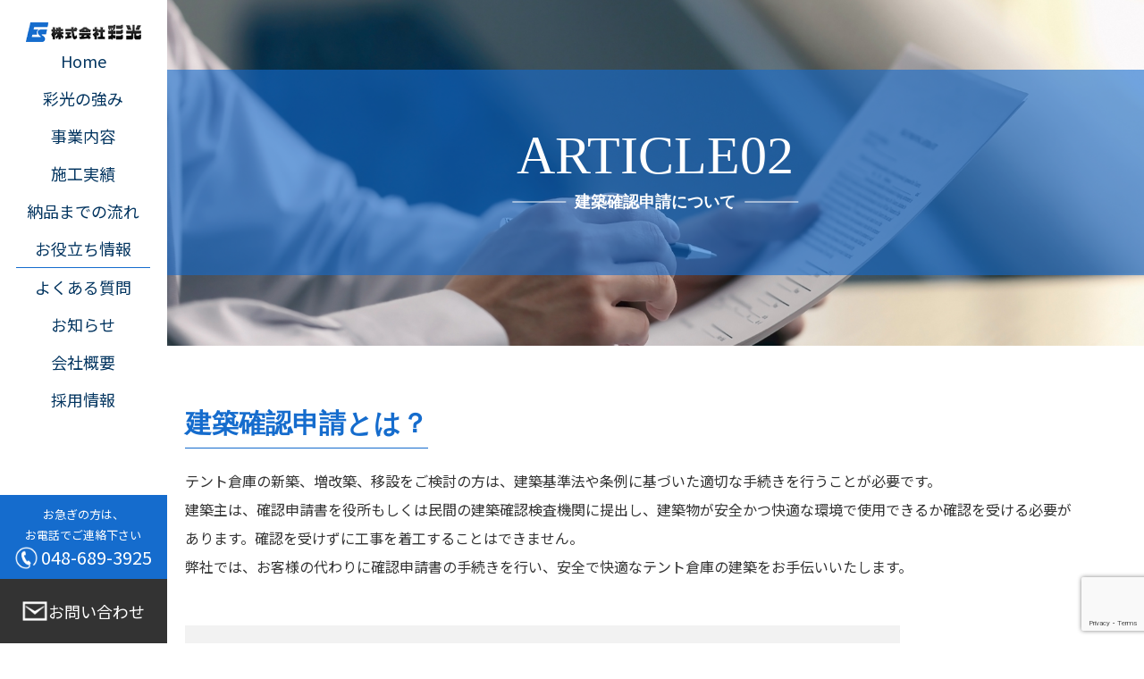

--- FILE ---
content_type: text/html; charset=UTF-8
request_url: https://saiko-ltd.jp/article02/
body_size: 12188
content:
<!DOCTYPE html>
<html lang="ja">
<head>
<meta charset="UTF-8">
<meta name="viewport" content="width=device-width, initial-scale=1">
<meta name="format-detection" content="telephone=no">
<link rel="shortcut icon" href="https://saiko-ltd.jp/prg3/wp-content/themes/saiko/img/favicon.ico">
<!-- Google tag (gtag.js) -->
<script async src="https://www.googletagmanager.com/gtag/js?id=G-EYTD6KB88H"></script>
<script>
  window.dataLayer = window.dataLayer || [];
  function gtag(){dataLayer.push(arguments);}
  gtag('js', new Date());

  gtag('config', 'G-EYTD6KB88H');
</script>
<meta name='robots' content='max-image-preview:large' />
<link rel='dns-prefetch' href='//use.fontawesome.com' />
<link rel='dns-prefetch' href='//fonts.googleapis.com' />
<link rel="alternate" title="oEmbed (JSON)" type="application/json+oembed" href="https://saiko-ltd.jp/wp-json/oembed/1.0/embed?url=https%3A%2F%2Fsaiko-ltd.jp%2Farticle02%2F" />
<link rel="alternate" title="oEmbed (XML)" type="text/xml+oembed" href="https://saiko-ltd.jp/wp-json/oembed/1.0/embed?url=https%3A%2F%2Fsaiko-ltd.jp%2Farticle02%2F&#038;format=xml" />

<!-- SEO SIMPLE PACK 3.2.0 -->
<title>建築確認申請について | 株式会社彩光</title>
<link rel="canonical" href="https://saiko-ltd.jp/article02/">
<meta property="og:locale" content="ja_JP">
<meta property="og:type" content="article">
<meta property="og:title" content="建築確認申請について | 株式会社彩光">
<meta property="og:url" content="https://saiko-ltd.jp/article02/">
<meta property="og:site_name" content="株式会社彩光">
<meta name="twitter:card" content="summary_large_image">
<!-- / SEO SIMPLE PACK -->

<style id='wp-img-auto-sizes-contain-inline-css' type='text/css'>
img:is([sizes=auto i],[sizes^="auto," i]){contain-intrinsic-size:3000px 1500px}
/*# sourceURL=wp-img-auto-sizes-contain-inline-css */
</style>
<link rel='stylesheet' id='font-awesome-css' href='https://use.fontawesome.com/releases/v5.6.1/css/all.css?ver=6.9' type='text/css' media='all' />
<link rel='stylesheet' id='font-gosic-css' href='https://fonts.googleapis.com/css2?family=Noto+Sans+JP&#038;display=swap&#038;ver=6.9' type='text/css' media='all' />
<link rel='stylesheet' id='reset-css' href='https://saiko-ltd.jp/prg3/wp-content/themes/saiko/css/reset.css?ver=6.9' type='text/css' media='all' />
<link rel='stylesheet' id='slick-css-css' href='https://saiko-ltd.jp/prg3/wp-content/themes/saiko/css/slick.css?ver=6.9' type='text/css' media='all' />
<link rel='stylesheet' id='slick-theme-css-css' href='https://saiko-ltd.jp/prg3/wp-content/themes/saiko/css/slick-theme.css?ver=6.9' type='text/css' media='all' />
<link rel='stylesheet' id='custom-css' href='https://saiko-ltd.jp/prg3/wp-content/themes/saiko/css/custom.css?ver=6.9' type='text/css' media='all' />
<link rel='stylesheet' id='main-css' href='https://saiko-ltd.jp/prg3/wp-content/themes/saiko/css/style.css?ver=6.9' type='text/css' media='all' />
<style id='wp-emoji-styles-inline-css' type='text/css'>

	img.wp-smiley, img.emoji {
		display: inline !important;
		border: none !important;
		box-shadow: none !important;
		height: 1em !important;
		width: 1em !important;
		margin: 0 0.07em !important;
		vertical-align: -0.1em !important;
		background: none !important;
		padding: 0 !important;
	}
/*# sourceURL=wp-emoji-styles-inline-css */
</style>
<style id='wp-block-library-inline-css' type='text/css'>
:root{--wp-block-synced-color:#7a00df;--wp-block-synced-color--rgb:122,0,223;--wp-bound-block-color:var(--wp-block-synced-color);--wp-editor-canvas-background:#ddd;--wp-admin-theme-color:#007cba;--wp-admin-theme-color--rgb:0,124,186;--wp-admin-theme-color-darker-10:#006ba1;--wp-admin-theme-color-darker-10--rgb:0,107,160.5;--wp-admin-theme-color-darker-20:#005a87;--wp-admin-theme-color-darker-20--rgb:0,90,135;--wp-admin-border-width-focus:2px}@media (min-resolution:192dpi){:root{--wp-admin-border-width-focus:1.5px}}.wp-element-button{cursor:pointer}:root .has-very-light-gray-background-color{background-color:#eee}:root .has-very-dark-gray-background-color{background-color:#313131}:root .has-very-light-gray-color{color:#eee}:root .has-very-dark-gray-color{color:#313131}:root .has-vivid-green-cyan-to-vivid-cyan-blue-gradient-background{background:linear-gradient(135deg,#00d084,#0693e3)}:root .has-purple-crush-gradient-background{background:linear-gradient(135deg,#34e2e4,#4721fb 50%,#ab1dfe)}:root .has-hazy-dawn-gradient-background{background:linear-gradient(135deg,#faaca8,#dad0ec)}:root .has-subdued-olive-gradient-background{background:linear-gradient(135deg,#fafae1,#67a671)}:root .has-atomic-cream-gradient-background{background:linear-gradient(135deg,#fdd79a,#004a59)}:root .has-nightshade-gradient-background{background:linear-gradient(135deg,#330968,#31cdcf)}:root .has-midnight-gradient-background{background:linear-gradient(135deg,#020381,#2874fc)}:root{--wp--preset--font-size--normal:16px;--wp--preset--font-size--huge:42px}.has-regular-font-size{font-size:1em}.has-larger-font-size{font-size:2.625em}.has-normal-font-size{font-size:var(--wp--preset--font-size--normal)}.has-huge-font-size{font-size:var(--wp--preset--font-size--huge)}.has-text-align-center{text-align:center}.has-text-align-left{text-align:left}.has-text-align-right{text-align:right}.has-fit-text{white-space:nowrap!important}#end-resizable-editor-section{display:none}.aligncenter{clear:both}.items-justified-left{justify-content:flex-start}.items-justified-center{justify-content:center}.items-justified-right{justify-content:flex-end}.items-justified-space-between{justify-content:space-between}.screen-reader-text{border:0;clip-path:inset(50%);height:1px;margin:-1px;overflow:hidden;padding:0;position:absolute;width:1px;word-wrap:normal!important}.screen-reader-text:focus{background-color:#ddd;clip-path:none;color:#444;display:block;font-size:1em;height:auto;left:5px;line-height:normal;padding:15px 23px 14px;text-decoration:none;top:5px;width:auto;z-index:100000}html :where(.has-border-color){border-style:solid}html :where([style*=border-top-color]){border-top-style:solid}html :where([style*=border-right-color]){border-right-style:solid}html :where([style*=border-bottom-color]){border-bottom-style:solid}html :where([style*=border-left-color]){border-left-style:solid}html :where([style*=border-width]){border-style:solid}html :where([style*=border-top-width]){border-top-style:solid}html :where([style*=border-right-width]){border-right-style:solid}html :where([style*=border-bottom-width]){border-bottom-style:solid}html :where([style*=border-left-width]){border-left-style:solid}html :where(img[class*=wp-image-]){height:auto;max-width:100%}:where(figure){margin:0 0 1em}html :where(.is-position-sticky){--wp-admin--admin-bar--position-offset:var(--wp-admin--admin-bar--height,0px)}@media screen and (max-width:600px){html :where(.is-position-sticky){--wp-admin--admin-bar--position-offset:0px}}

/*# sourceURL=wp-block-library-inline-css */
</style><style id='global-styles-inline-css' type='text/css'>
:root{--wp--preset--aspect-ratio--square: 1;--wp--preset--aspect-ratio--4-3: 4/3;--wp--preset--aspect-ratio--3-4: 3/4;--wp--preset--aspect-ratio--3-2: 3/2;--wp--preset--aspect-ratio--2-3: 2/3;--wp--preset--aspect-ratio--16-9: 16/9;--wp--preset--aspect-ratio--9-16: 9/16;--wp--preset--color--black: #000000;--wp--preset--color--cyan-bluish-gray: #abb8c3;--wp--preset--color--white: #ffffff;--wp--preset--color--pale-pink: #f78da7;--wp--preset--color--vivid-red: #cf2e2e;--wp--preset--color--luminous-vivid-orange: #ff6900;--wp--preset--color--luminous-vivid-amber: #fcb900;--wp--preset--color--light-green-cyan: #7bdcb5;--wp--preset--color--vivid-green-cyan: #00d084;--wp--preset--color--pale-cyan-blue: #8ed1fc;--wp--preset--color--vivid-cyan-blue: #0693e3;--wp--preset--color--vivid-purple: #9b51e0;--wp--preset--gradient--vivid-cyan-blue-to-vivid-purple: linear-gradient(135deg,rgb(6,147,227) 0%,rgb(155,81,224) 100%);--wp--preset--gradient--light-green-cyan-to-vivid-green-cyan: linear-gradient(135deg,rgb(122,220,180) 0%,rgb(0,208,130) 100%);--wp--preset--gradient--luminous-vivid-amber-to-luminous-vivid-orange: linear-gradient(135deg,rgb(252,185,0) 0%,rgb(255,105,0) 100%);--wp--preset--gradient--luminous-vivid-orange-to-vivid-red: linear-gradient(135deg,rgb(255,105,0) 0%,rgb(207,46,46) 100%);--wp--preset--gradient--very-light-gray-to-cyan-bluish-gray: linear-gradient(135deg,rgb(238,238,238) 0%,rgb(169,184,195) 100%);--wp--preset--gradient--cool-to-warm-spectrum: linear-gradient(135deg,rgb(74,234,220) 0%,rgb(151,120,209) 20%,rgb(207,42,186) 40%,rgb(238,44,130) 60%,rgb(251,105,98) 80%,rgb(254,248,76) 100%);--wp--preset--gradient--blush-light-purple: linear-gradient(135deg,rgb(255,206,236) 0%,rgb(152,150,240) 100%);--wp--preset--gradient--blush-bordeaux: linear-gradient(135deg,rgb(254,205,165) 0%,rgb(254,45,45) 50%,rgb(107,0,62) 100%);--wp--preset--gradient--luminous-dusk: linear-gradient(135deg,rgb(255,203,112) 0%,rgb(199,81,192) 50%,rgb(65,88,208) 100%);--wp--preset--gradient--pale-ocean: linear-gradient(135deg,rgb(255,245,203) 0%,rgb(182,227,212) 50%,rgb(51,167,181) 100%);--wp--preset--gradient--electric-grass: linear-gradient(135deg,rgb(202,248,128) 0%,rgb(113,206,126) 100%);--wp--preset--gradient--midnight: linear-gradient(135deg,rgb(2,3,129) 0%,rgb(40,116,252) 100%);--wp--preset--font-size--small: 13px;--wp--preset--font-size--medium: 20px;--wp--preset--font-size--large: 36px;--wp--preset--font-size--x-large: 42px;--wp--preset--spacing--20: 0.44rem;--wp--preset--spacing--30: 0.67rem;--wp--preset--spacing--40: 1rem;--wp--preset--spacing--50: 1.5rem;--wp--preset--spacing--60: 2.25rem;--wp--preset--spacing--70: 3.38rem;--wp--preset--spacing--80: 5.06rem;--wp--preset--shadow--natural: 6px 6px 9px rgba(0, 0, 0, 0.2);--wp--preset--shadow--deep: 12px 12px 50px rgba(0, 0, 0, 0.4);--wp--preset--shadow--sharp: 6px 6px 0px rgba(0, 0, 0, 0.2);--wp--preset--shadow--outlined: 6px 6px 0px -3px rgb(255, 255, 255), 6px 6px rgb(0, 0, 0);--wp--preset--shadow--crisp: 6px 6px 0px rgb(0, 0, 0);}:where(.is-layout-flex){gap: 0.5em;}:where(.is-layout-grid){gap: 0.5em;}body .is-layout-flex{display: flex;}.is-layout-flex{flex-wrap: wrap;align-items: center;}.is-layout-flex > :is(*, div){margin: 0;}body .is-layout-grid{display: grid;}.is-layout-grid > :is(*, div){margin: 0;}:where(.wp-block-columns.is-layout-flex){gap: 2em;}:where(.wp-block-columns.is-layout-grid){gap: 2em;}:where(.wp-block-post-template.is-layout-flex){gap: 1.25em;}:where(.wp-block-post-template.is-layout-grid){gap: 1.25em;}.has-black-color{color: var(--wp--preset--color--black) !important;}.has-cyan-bluish-gray-color{color: var(--wp--preset--color--cyan-bluish-gray) !important;}.has-white-color{color: var(--wp--preset--color--white) !important;}.has-pale-pink-color{color: var(--wp--preset--color--pale-pink) !important;}.has-vivid-red-color{color: var(--wp--preset--color--vivid-red) !important;}.has-luminous-vivid-orange-color{color: var(--wp--preset--color--luminous-vivid-orange) !important;}.has-luminous-vivid-amber-color{color: var(--wp--preset--color--luminous-vivid-amber) !important;}.has-light-green-cyan-color{color: var(--wp--preset--color--light-green-cyan) !important;}.has-vivid-green-cyan-color{color: var(--wp--preset--color--vivid-green-cyan) !important;}.has-pale-cyan-blue-color{color: var(--wp--preset--color--pale-cyan-blue) !important;}.has-vivid-cyan-blue-color{color: var(--wp--preset--color--vivid-cyan-blue) !important;}.has-vivid-purple-color{color: var(--wp--preset--color--vivid-purple) !important;}.has-black-background-color{background-color: var(--wp--preset--color--black) !important;}.has-cyan-bluish-gray-background-color{background-color: var(--wp--preset--color--cyan-bluish-gray) !important;}.has-white-background-color{background-color: var(--wp--preset--color--white) !important;}.has-pale-pink-background-color{background-color: var(--wp--preset--color--pale-pink) !important;}.has-vivid-red-background-color{background-color: var(--wp--preset--color--vivid-red) !important;}.has-luminous-vivid-orange-background-color{background-color: var(--wp--preset--color--luminous-vivid-orange) !important;}.has-luminous-vivid-amber-background-color{background-color: var(--wp--preset--color--luminous-vivid-amber) !important;}.has-light-green-cyan-background-color{background-color: var(--wp--preset--color--light-green-cyan) !important;}.has-vivid-green-cyan-background-color{background-color: var(--wp--preset--color--vivid-green-cyan) !important;}.has-pale-cyan-blue-background-color{background-color: var(--wp--preset--color--pale-cyan-blue) !important;}.has-vivid-cyan-blue-background-color{background-color: var(--wp--preset--color--vivid-cyan-blue) !important;}.has-vivid-purple-background-color{background-color: var(--wp--preset--color--vivid-purple) !important;}.has-black-border-color{border-color: var(--wp--preset--color--black) !important;}.has-cyan-bluish-gray-border-color{border-color: var(--wp--preset--color--cyan-bluish-gray) !important;}.has-white-border-color{border-color: var(--wp--preset--color--white) !important;}.has-pale-pink-border-color{border-color: var(--wp--preset--color--pale-pink) !important;}.has-vivid-red-border-color{border-color: var(--wp--preset--color--vivid-red) !important;}.has-luminous-vivid-orange-border-color{border-color: var(--wp--preset--color--luminous-vivid-orange) !important;}.has-luminous-vivid-amber-border-color{border-color: var(--wp--preset--color--luminous-vivid-amber) !important;}.has-light-green-cyan-border-color{border-color: var(--wp--preset--color--light-green-cyan) !important;}.has-vivid-green-cyan-border-color{border-color: var(--wp--preset--color--vivid-green-cyan) !important;}.has-pale-cyan-blue-border-color{border-color: var(--wp--preset--color--pale-cyan-blue) !important;}.has-vivid-cyan-blue-border-color{border-color: var(--wp--preset--color--vivid-cyan-blue) !important;}.has-vivid-purple-border-color{border-color: var(--wp--preset--color--vivid-purple) !important;}.has-vivid-cyan-blue-to-vivid-purple-gradient-background{background: var(--wp--preset--gradient--vivid-cyan-blue-to-vivid-purple) !important;}.has-light-green-cyan-to-vivid-green-cyan-gradient-background{background: var(--wp--preset--gradient--light-green-cyan-to-vivid-green-cyan) !important;}.has-luminous-vivid-amber-to-luminous-vivid-orange-gradient-background{background: var(--wp--preset--gradient--luminous-vivid-amber-to-luminous-vivid-orange) !important;}.has-luminous-vivid-orange-to-vivid-red-gradient-background{background: var(--wp--preset--gradient--luminous-vivid-orange-to-vivid-red) !important;}.has-very-light-gray-to-cyan-bluish-gray-gradient-background{background: var(--wp--preset--gradient--very-light-gray-to-cyan-bluish-gray) !important;}.has-cool-to-warm-spectrum-gradient-background{background: var(--wp--preset--gradient--cool-to-warm-spectrum) !important;}.has-blush-light-purple-gradient-background{background: var(--wp--preset--gradient--blush-light-purple) !important;}.has-blush-bordeaux-gradient-background{background: var(--wp--preset--gradient--blush-bordeaux) !important;}.has-luminous-dusk-gradient-background{background: var(--wp--preset--gradient--luminous-dusk) !important;}.has-pale-ocean-gradient-background{background: var(--wp--preset--gradient--pale-ocean) !important;}.has-electric-grass-gradient-background{background: var(--wp--preset--gradient--electric-grass) !important;}.has-midnight-gradient-background{background: var(--wp--preset--gradient--midnight) !important;}.has-small-font-size{font-size: var(--wp--preset--font-size--small) !important;}.has-medium-font-size{font-size: var(--wp--preset--font-size--medium) !important;}.has-large-font-size{font-size: var(--wp--preset--font-size--large) !important;}.has-x-large-font-size{font-size: var(--wp--preset--font-size--x-large) !important;}
/*# sourceURL=global-styles-inline-css */
</style>

<style id='classic-theme-styles-inline-css' type='text/css'>
/*! This file is auto-generated */
.wp-block-button__link{color:#fff;background-color:#32373c;border-radius:9999px;box-shadow:none;text-decoration:none;padding:calc(.667em + 2px) calc(1.333em + 2px);font-size:1.125em}.wp-block-file__button{background:#32373c;color:#fff;text-decoration:none}
/*# sourceURL=/wp-includes/css/classic-themes.min.css */
</style>
<link rel='stylesheet' id='contact-form-7-css' href='https://saiko-ltd.jp/prg3/wp-content/plugins/contact-form-7/includes/css/styles.css?ver=5.8' type='text/css' media='all' />
<link rel='stylesheet' id='jquery-ui-dialog-min-css-css' href='https://saiko-ltd.jp/prg3/wp-includes/css/jquery-ui-dialog.min.css?ver=6.9' type='text/css' media='all' />
<link rel='stylesheet' id='contact-form-7-confirm-plus-css' href='https://saiko-ltd.jp/prg3/wp-content/plugins/confirm-plus-contact-form-7/assets/css/styles.css?ver=20230821_120332' type='text/css' media='all' />
<link rel='stylesheet' id='wp-pagenavi-css' href='https://saiko-ltd.jp/prg3/wp-content/plugins/wp-pagenavi/pagenavi-css.css?ver=2.70' type='text/css' media='all' />
<script type="text/javascript" src="https://saiko-ltd.jp/prg3/wp-includes/js/jquery/jquery.min.js?ver=3.7.1" id="jquery-core-js"></script>
<script type="text/javascript" src="https://saiko-ltd.jp/prg3/wp-includes/js/jquery/jquery-migrate.min.js?ver=3.4.1" id="jquery-migrate-js"></script>
<link rel="https://api.w.org/" href="https://saiko-ltd.jp/wp-json/" /><link rel="alternate" title="JSON" type="application/json" href="https://saiko-ltd.jp/wp-json/wp/v2/pages/583" /><link rel="EditURI" type="application/rsd+xml" title="RSD" href="https://saiko-ltd.jp/prg3/xmlrpc.php?rsd" />
<meta name="generator" content="WordPress 6.9" />
<link rel='shortlink' href='https://saiko-ltd.jp/?p=583' />
</head>
<body class="wp-singular page-template-default page page-id-583 wp-theme-saiko">

<div class="sp_header">

<div class="sp_head_inner">

<div class="logo">
    <p><a href="https://saiko-ltd.jp"><img src="https://saiko-ltd.jp/prg3/wp-content/themes/saiko/img/common/logo.png" alt="株式会社彩光"></a></p>
</div>

</div><!-- sp_head_inner -->

  <div id="hamburger">
    <div class="icon"> <span></span> <span></span> <span></span> </div>
  </div>
  <nav class="sm_nav">
    <ul id="accordion" class="accordion">
        <li class="gl_nav01"><a href="https://saiko-ltd.jp">HOME</a></li>
        <li class="gl_nav02"><a href="https://saiko-ltd.jp/strength/">彩光の強み</a></li>
        <li class="gl_nav03"><div class="link"><span>事業内容<i class="fa fa-chevron-down"></i></span></div>
        <ul class="submenu">
          <li><a href="https://saiko-ltd.jp/service01/">テント倉庫</a></li>
          <li><a href="https://saiko-ltd.jp/service02/">スポーツ施設</a></li>
          <li><a href="https://saiko-ltd.jp/service03/">荷捌場テント</a></li>
          <li><a href="https://saiko-ltd.jp/service04/">ジャバラハウス</a></li>
          <li><a href="https://saiko-ltd.jp/service05/">開閉式テント</a></li>
          <li><a href="https://saiko-ltd.jp/service06/">移動式超大型テント</a></li>
          <li><a href="https://saiko-ltd.jp/service07/">間仕切テント･クリーンブース</a></li>
          <li><a href="https://saiko-ltd.jp/service08/">その他のテント</a></li>
        </ul>
      </li>
        <!-- <li class="gl_nav04"><a href="https://saiko-ltd.jp/works/">施工実績</a></li> -->
        <li class="gl_nav04"><a href="https://saiko-ltd.jp/?works_category=tentsouko/">施工実績</a></li>
        <li class="gl_nav05"><a href="https://saiko-ltd.jp/flow/">納品までの流れ</a></li>
        <li class="gl_nav06"><div class="link"><span>お役立ち情報<i class="fa fa-chevron-down"></i></span></div>
        <ul class="submenu">
          <li><a href="https://saiko-ltd.jp/article01/">耐用年数とは</a></li>
          <li><a href="https://saiko-ltd.jp/article02/">建設確認申請について</a></li>
          <li><a href="https://saiko-ltd.jp/article03/">失敗しないテント選び</a></li>
        </ul>
        </li>
        <li class="gl_nav07"><a href="https://saiko-ltd.jp/question/">よくある質問</a></li>
        <!-- <li class="gl_nav08"><a href="https://saiko-ltd.jp/voice/">お客様の声</a></li> -->
        <li class="gl_nav09"><a href="https://saiko-ltd.jp/topics/">お知らせ</a></li>
        <li class="gl_nav10"><a href="https://saiko-ltd.jp/company/">会社概要</a></li>
        <li class="gl_nav11"><a href="https://saiko-ltd.jp/recruit/">採用情報</a></li>
        <li class="gl_nav12"><a href="https://saiko-ltd.jp/privacypolicy/">プライバシーポリシー</a></li>
        <li class="gl_nav13"><a href="https://saiko-ltd.jp/contact/">お問い合わせ</a></li>
    </ul>
  </nav>

  </div><!-- sp_header -->


<div class="left_contents">

    <header>
			<aside id="sidebar">

				<p class="logo"><a href="https://saiko-ltd.jp"><img src="https://saiko-ltd.jp/prg3/wp-content/themes/saiko/img/common/logo.png" alt="株式会社彩光"></a></p>

				<nav id="global-nav">
					<ul>
						<li class="current01"><a href="https://saiko-ltd.jp"><span>Home</span></a>
					</li>
						<li class="current02"><a href="https://saiko-ltd.jp/strength/"><span>彩光の強み</span></a></li>
						<li class="current03 sub-menu"><span>事業内容</span>
						<ul class="sub-menu-nav">
								<li><a href="https://saiko-ltd.jp/service01/">・テント倉庫</a></li>
								<li><a href="https://saiko-ltd.jp/service02/">・スポーツ施設</a></li>
								<li><a href="https://saiko-ltd.jp/service03/">・荷捌テント</a></li>
								<li><a href="https://saiko-ltd.jp/service04/">・開閉式テント</a></li>
								<li><a href="https://saiko-ltd.jp/service05/">・ジャバラハウス</a></li>
								<li><a href="https://saiko-ltd.jp/service06/">・移動式超大型テント</a></li>
								<li><a href="https://saiko-ltd.jp/service07/">・間仕切テント･クリーンブース</a></li>
								<li><a href="https://saiko-ltd.jp/service08/">・その他のテント</a></li>
							</ul>
						</li>
						<!-- <li class="current04"><a href="https://saiko-ltd.jp/works/"><span>施工実績</span></a></li> -->
						<li class="current04"><a href="https://saiko-ltd.jp/?works_category=tentsouko/"><span>施工実績</span></a></li>
						<li class="current05"><a href="https://saiko-ltd.jp/flow/"><span>納品までの流れ</span></a></li>
						<li class="current06 sub-menu"><span>お役立ち情報</span>
						<ul class="sub-menu-nav">
								<li><a href="https://saiko-ltd.jp/article01/">・耐用年数とは</a></li>
								<li><a href="https://saiko-ltd.jp/article02/">・建設確認申請について</a></li>
								<li><a href="https://saiko-ltd.jp/article03/">・失敗しないテント選び</a></li>
							</ul>
						</li>
						<li class="current07"><a href="https://saiko-ltd.jp/question/"><span>よくある質問</span></a></li>
						<!-- <li class="current08"><a href="https://saiko-ltd.jp/voice/"><span>お客様の声</span></a></li> -->
						<li class="current09"><a href="https://saiko-ltd.jp/topics/"><span>お知らせ</span></a></li>
						<li class="current10"><a href="https://saiko-ltd.jp/company/"><span>会社概要</span></a></li>
						<li class="current11"><a href="https://saiko-ltd.jp/recruit/"><span>採用情報</span></a></li>		
					</ul>
				</nav>

				<div class="header_bottom">

				<p class="global-tel">
					<a href="tel:0486893925">
					お急ぎの方は、<br class="w1600_block">お電話でご連絡下さい
					<!-- <img src="https://saiko-ltd.jp/prg3/wp-content/themes/saiko/img/common/nav_tel.png" alt="電話"> -->
					<span>048-689-3925</span>
					</a>
				</p>
				<p><a href="https://saiko-ltd.jp/contact/"><span>お問い合わせ</span></a></p>
				<!-- <img src="https://saiko-ltd.jp/prg3/wp-content/themes/saiko/img/common/nav_mail.png" alt="電話"> -->

				</div><!-- header_bottom -->

			</aside>
		</header>
    </div>

    <div class="right_contents">

		<main class="page">

         <div class="page_title">
          <figure><img src="https://saiko-ltd.jp/prg3/wp-content/themes/saiko/img/article02/main.png" alt="建築確認申請について"></figure>
          <div class="page_title_text">
          <p>ARTICLE02</p>
          <h1 class="center_title"><span>建築確認申請について</span></h1>
          </div><!-- page_title_text -->
         </div>

        
         <div class="col_1360">
        <section class="article02_block01">
          <h2 class="h2_border mb20"><span>建築確認申請とは？</span></h2>
          
          <p class="mb50">テント倉庫の新築、増改築、移設をご検討の方は、建築基準法や条例に基づいた適切な手続きを行うことが必要です。<br>
          建築主は、確認申請書を役所もしくは民間の建築確認検査機関に提出し、建築物が安全かつ快適な環境で使用できるか確認を受ける必要が<br class="w1199_none">
          あります。確認を受けずに工事を着工することはできません。<br>
          弊社では、お客様の代わりに確認申請書の手続きを行い、安全で快適なテント倉庫の建築をお手伝いいたします。</p>

          <div class="bg_gray">
          <h3 class="sub_title_left_border mb10">確認事項の一部</h3>

          <ul>
            <li>用途地域（その地域にその建築物を建てることが法的に認められているかどうか。</li>
            <li>例えば、工業地域に住宅を建てることはできません）</li>
            <li>建ぺい率（敷地面積に対する建物面積の割合）</li>
            <li>延床面積（建物内の床面積）</li>
            <li>道路に面しているかどうか</li>
            <li>建物の大きさ（階数、高さなど）</li>
            <li>採光率など住環境に影響を与える要素があるかどうか</li>
            <li>危険個所の対策が適切に行われているかどうか</li>
            <li>建物の耐久性（耐震性や劣化に対する寿命など）</li>
            <li>構造に問題があるかどうか（例えば、法的基準を下回る基礎や柱のサイズなど）</li>
          </ul>
          </div><!-- bg_gray -->

          <p class="mb20">弊社では、お客様がテント倉庫を建てる際に、建築場所（地域）や保管物の内容・使用目的に応じたテントの形状についてもご相談に応じます。<br>
          建築物（テント倉庫）の内容が確定した段階で、建築確認申請の手続きも一括して承ります。</p>

          <p>テント倉庫は、以下の条件に該当する建築物であれば、緩和措置を受けることができます<br>
          <span class="color_blue">※国土交通省告示　第667号（テント倉庫建築物：固定式）→「テント法令集」参照</span></p>

          </section>

          <section class="article02_block02">

          <h2 class="midashi">テント倉庫と確認申請</h2>

          <p class="mb30">テント倉庫を検討中のお客様からよく聞かれることの一つが、<span class="color_blue">確認申請（建築基準法、確認申請、登記）</span>に関することです。<br>
          このような場合は、事前に最低限の必要な知識を得ておくことが重要です。<br>
          弊社にご相談いただくことも可能ですので、お気軽にお問い合わせください。</p>

          <dl>
            <dt>Q.テントでも確認申請が必要ですか？</dt>
            <dd>A.確認申請は必要です！テント倉庫は立派な「建造物」に該当し、建築基準法に基づいた手続きが必要となります。</dd>
          </dl>

          <p class="mb40">テント倉庫を検討中のお客様からよく聞かれることの一つが、<span class="color_blue">確認申請（建築基準法、確認申請、登記）</span>に関することです。<br>
          このような場合は、事前に最低限の必要な知識を得ておくことが重要です。<br>
          弊社にご相談いただくことも可能ですので、お気軽にお問い合わせください。</p>

          <div class="flex_start">
          
          <p>
          お客様とお話ししている中で、<span class="color_blue">「テントでも確認申請が必要ですか？」</span>と<br class="w1199_none">
          聞かれることがよくあります。<br>
          実際には、テントについても確認申請が必要となります。確認申請とは、<br class="w1199_none">
          一定規模の建築物を建築する場合に、各管轄地区の建築主事に申請書を<br class="w1199_none">
          提出して、建築基準関係の規定に適合しているかの確認を受け、確認済証<br class="w1199_none">
          の交付を受けることです。<br>
          建築物とは、建築基準法において「土地に定着する工作物のうち、<br class="w1199_none">
          屋根及び柱若しくは壁を有するもの」（法第2条の2）と規定されています。<br>
          テントも、屋根と柱（壁）を有し、地面に立っているため、「建築物」として<br class="w1199_none">
          扱われ、確認申請をする必要があります。</p>

          <figure><img src="https://saiko-ltd.jp/prg3/wp-content/themes/saiko/img/article02/img01.png" alt="画像"></figure>

          </div><!-- flex_start -->


          <p class="strong_blue mt70 mb30">ただし、確認申請をしなくてもよい場合もあります！</p>
          

          <div class="flex_start mb60">
            <div class="block">
            <h3 class="sub_title_left_border mb10 color_black">確認申請が不要なケース</h3>

            <p class="border_bottom_blue">防火地域・準防火地域以外で10㎡以下の増築</p>

            <p class="mb20">防火地域及び準防火地域以外で、<span class="color_blue">床面積の合計が10㎡以下の増築、</span><br class="w1199_none">
            <span class="color_blue">改築、移転</span>をする場合は、確認申請が免除される場合があります。<br>
            たとえば、すでに建物が建っている敷地内に、9㎡の自転車置き場や<br class="w1199_none">
            物置を作るといった場合が該当します。</p>

            <p class="color_red">※確認申請の手続きを正しく行わずに建築してしまうと、「違反建築物」<br class="w1199_none">
            として認定され、行政から是正や撤去などの命令を受けることがあります。</p>

            </div><!-- block -->

            <figure><img src="https://saiko-ltd.jp/prg3/wp-content/themes/saiko/img/article02/img02.png" alt="画像"></figure>

          </div>

        </section>

          <section class="article02_block03">

          <h2 class="midashi mb40">テント倉庫の条件<span>〜以下の条件を確認し、テント倉庫を導入可能かどうかを検討しましょう〜</span></h2>
      
          <ul>
            <li>
              <h3>01 使用目的・用途</h3>
              <p><img src="https://saiko-ltd.jp/prg3/wp-content/themes/saiko/img/article02/img03.png" alt="画像"></p>
            </li>
            <li>
              <h3>02 テント倉庫の規模</h3>
              <p><img src="https://saiko-ltd.jp/prg3/wp-content/themes/saiko/img/article02/img04.png" alt="画像"></p>
            </li>
            <li>
              <h3>03 軒・間口サイズ</h3>
              <p><img src="https://saiko-ltd.jp/prg3/wp-content/themes/saiko/img/article02/img05.png" alt="画像"></p>
            </li>
            <li>
              <h3>04 屋根と壁</h3>
              <p><img src="https://saiko-ltd.jp/prg3/wp-content/themes/saiko/img/article02/img06.png" alt="画像"></p>
            </li>
            <li>
              <h3>05 屋根の形状</h3>
              <p><img src="https://saiko-ltd.jp/prg3/wp-content/themes/saiko/img/article02/img07.png" alt="画像"></p>
            </li>
            <li>
              <h3>06 テント倉庫の構造</h3>
              <p><img src="https://saiko-ltd.jp/prg3/wp-content/themes/saiko/img/article02/img08.png" alt="画像"></p>
            </li>
          </ul>

          <p class="mtm30">上記規格「国土交通省告示667号」に従うことで、<br class="w1199_none">
          テント倉庫は<span class="color_blue">他の倉庫と比べてより低コストで建設</span>することが可能です！</p>

        </section>
        </div><!-- col_1360 -->

        <div class="contact_wrap">
            
        <div class="contact_block_inner font_mincho">

        <a href="https://saiko-ltd.jp/contact/">
            <figure><img src="https://saiko-ltd.jp/prg3/wp-content/themes/saiko/img/common/contact.png" alt="お問い合わせ"></figure>

            <div class="contact_text">
                <h2>CONTACT
                <span>お問い合わせ</span>
                </h2>

                <p>テント倉庫の種類は様々分かれていますが、用途・目的・環境に応じて<br>
                一からオーダーメイドで 自由に設計いたします。<br>
                変形した特殊な敷地でも、建物間のスペースを有効利用する場合でも、<br>
                まずはご相談いただければ、お客様のご希望を実現する提案をいたします。</p>

            </div>
        </a>
        </div>

        </div>
        </main>

        <footer>
<div id="page_top" class="taC">
<p class="sp_none"><a href="#"><i class="fa fa-angle-up"></i></a></p>
</div>

	<div class="col_1340">

    <div class="footer_navi flex_start">

    <div class="footer_left">
      <p class="footer_logo"><img src="https://saiko-ltd.jp/prg3/wp-content/themes/saiko/img/common/footer_logo.png" alt="彩光"></p>

	  <p>〒344-0014　<br class="w1300_block">埼玉県春日部市豊野町2-20-2<br>TEL : 048-689-3925</p>
	  

    </div>
    
    <div class="footer_right">
      <ul>
      <li class="slide_boder"><a href="https://saiko-ltd.jp">HOME</a></li>
	  <li class="slide_boder"><a href="https://saiko-ltd.jp/strength/">彩光の強み</a></li>
	  <li class="slide_boder posi_relative ft_sub_menu1"><span>事業内容</span>
	  <ul class="ft_sub_menu ft_sub_navi1">
		<li><a href="https://saiko-ltd.jp/service01/"><i class="fa fa-caret-right"></i>テント倉庫</a></li>
		<li><a href="https://saiko-ltd.jp/service02/"><i class="fa fa-caret-right"></i>スポーツ施設</a></li>
		<li><a href="https://saiko-ltd.jp/service03/"><i class="fa fa-caret-right"></i>荷捌場テント</a></li>
		<li><a href="https://saiko-ltd.jp/service04/"><i class="fa fa-caret-right"></i>開閉式テント</a></li>
		<li><a href="https://saiko-ltd.jp/service05/"><i class="fa fa-caret-right"></i>ジャバラハウス</a></li>
		<li><a href="https://saiko-ltd.jp/service06/"><i class="fa fa-caret-right"></i>移動式超大型テント</a></li>
		<li><a href="https://saiko-ltd.jp/service07/"><i class="fa fa-caret-right"></i>間仕切テント･クリーンブース</a></li>
		<li><a href="https://saiko-ltd.jp/service08/"><i class="fa fa-caret-right"></i>その他のテント</a></li>
	  </ul>
	</li>
	  <!-- <li class="slide_boder"><a href="https://saiko-ltd.jp/works/">施工実績</a></li> -->
	  <li class="slide_boder"><a href="https://saiko-ltd.jp/?works_category=tentsouko/">施工実績</a></li>
	  <li class="slide_boder"><a href="https://saiko-ltd.jp/flow/">納品までの流れ</a></li>
	  <li class="slide_boder posi_relative ft_sub_menu2"><span>お役立ち情報</span>
	  <ul class="ft_sub_menu ft_sub_navi2">
		<li><a href="https://saiko-ltd.jp/article01/"><i class="fa fa-caret-right"></i>耐用年数とは</a></li>
		<li><a href="https://saiko-ltd.jp/article02/"><i class="fa fa-caret-right"></i>建設確認申請について</a></li>
		<li><a href="https://saiko-ltd.jp/article03/"><i class="fa fa-caret-right"></i>失敗しないテント選び</a></li>
	  </ul>
	</li>
	  <li class="slide_boder w100"><a href="https://saiko-ltd.jp/question/">よくある質問</a></li>
	  <li class="slide_boder w100"><a href="https://saiko-ltd.jp/topics/">お知らせ</a></li>
	  <li class="slide_boder w100"><a href="https://saiko-ltd.jp/company/">会社概要</a></li>
	  <li class="slide_boder"><a href="https://saiko-ltd.jp/recruit/">採用情報</a></li>
	  <li class="slide_boder"><a href="https://saiko-ltd.jp/contact/">お問い合わせ</a></li>
	  <li class="slide_boder"><a href="https://saiko-ltd.jp/privacypolicy/">プライバシーポリシー</a></li>
      </ul>

	  <p class="copy">Copyright&copy; SAIKO . All Rights Reserved.</p>

  </div><!-- footer_right -->

  </div><!-- footer_navi -->

  </div><!-- col_1340 -->

</footer>
        </div><!-- right_contents -->

        <script src="https://ajax.googleapis.com/ajax/libs/jquery/1.10.1/jquery.min.js"></script>
<script src="https://saiko-ltd.jp/prg3/wp-content/themes/saiko/js/slick.js"></script>
<script src="https://saiko-ltd.jp/prg3/wp-content/themes/saiko/js/css_browser_selector.js"></script> 
<script src="https://saiko-ltd.jp/prg3/wp-content/themes/saiko/js/script.js"></script> 
<!-- <script src="http://ajax.googleapis.com/ajax/libs/jquery/1.12.3/jquery.min.js"></script> -->
<script>
$(function() {
    $('.slide_wrap h1').fadeIn(3000);
});
</script>

<script>
  $(function() {
  var slide_main = $(".slide").slick({
    infinite: true,
    slidesToShow: 1,
    slidesToScroll: 1,
    arrows: false,
    fade: true,
    asNavFor: ".slide-navigation"
  });
  var slide_sub = $(".slide-navigation").slick({
    infinite: true,
    slidesToShow: 3,
    slidesToScroll: 1,
    autoplay: true,
    autoplaySpeed: 4000,
    speed: 400,
    asNavFor: ".slide",
    focusOnSelect: true,
    vertical: true,
    verticalSwiping: true,
    responsive: [
      {
        breakpoint: 768,
        settings: {
          centerMode: true,
          vertical: false,
          verticalSwiping: false,
          slidesToShow: 3,
          adaptiveHeight: true
        }
      }
    ]
  });
  var open_window_Width = $(window).width();
  $(window).resize(function() {
    var width = $(window).width();
    if (open_window_Width != width) {
      slide_main.slick("setPosition");
      slide_sub.slick("setPosition");
    }
  });
});
</script>

<script type="text/javascript">
(function($) {
    $(function () {
        $('.sub-menu').on({
            'mouseenter': function () {
                $(this).addClass('is-active');
            },
            'mouseleave': function () {
                $(this).removeClass('is-active');
            }
        });
    });
})(jQuery);
</script>

<script>
  $('#hamburger').on('click', function(){
      $('.icon').toggleClass('close');
      $('.sm_nav').slideToggle();
  });
</script>
<script>
  window.addEventListener("scroll", function(){
  var header = document.querySelector("header");
  header.classList.toggle("sticky", window.scrollY > 150);
})
</script>

<script>
$(function(){
  $(".over").mouseover(function(){
      $(this).attr("src",$(this).attr("src").replace(/^(.+)(\.[a-zA-Z]+)$/, "$1_on$2"))
  }).mouseout(function(){
    $(this).attr("src",$(this).attr("src").replace(/^(.+)_on(\.[a-zA-Z]+)$/, "$1$2"));
  })
});
</script>

<script>
$(window).on('load', function() {
	// ページのURLを取得
	const url = $(location).attr('href'),
	// headerの高さを取得してそれに30px追加した値をheaderHeightに代入
	headerHeight = $('header').outerHeight() + 35;

	// urlに「#」が含まれていれば
	if(url.indexOf("#") != -1){
		// urlを#で分割して配列に格納
		const anchor = url.split("#"),
		// 分割した最後の文字列（#◯◯の部分）をtargetに代入
		target = $('#' + anchor[anchor.length - 1]),
		// リンク先の位置からheaderHeightの高さを引いた値をpositionに代入
		position = Math.floor(target.offset().top) - headerHeight;
		// positionの位置に移動
		$("html, body").animate({scrollTop:position}, 0);
    // $("html, body").animate({scrollTop:position}, 0); 0を500にしたら、アニメーションになる
	}
});
</script>

<script>
document.addEventListener( 'wpcf7mailsent', function( event ) {
    location = 'https://saiko-ltd.jp/thanks/';
}, false );
</script>

<script>
$(function(){
	$(".ft_sub_menu1").on("click",function(){
	   $(".ft_sub_navi1").toggleClass("dis_block");
	});
  });
</script>

<script>
$(function(){
	$(".ft_sub_menu2").on("click",function(){
	   $(".ft_sub_navi2").toggleClass("dis_block");
	});
  });
</script>

<script type="speculationrules">
{"prefetch":[{"source":"document","where":{"and":[{"href_matches":"/*"},{"not":{"href_matches":["/prg3/wp-*.php","/prg3/wp-admin/*","/prg3/wp-content/uploads/*","/prg3/wp-content/*","/prg3/wp-content/plugins/*","/prg3/wp-content/themes/saiko/*","/*\\?(.+)"]}},{"not":{"selector_matches":"a[rel~=\"nofollow\"]"}},{"not":{"selector_matches":".no-prefetch, .no-prefetch a"}}]},"eagerness":"conservative"}]}
</script>
<script type="text/javascript" src="https://saiko-ltd.jp/prg3/wp-content/plugins/contact-form-7/includes/swv/js/index.js?ver=5.8" id="swv-js"></script>
<script type="text/javascript" id="contact-form-7-js-extra">
/* <![CDATA[ */
var wpcf7 = {"api":{"root":"https://saiko-ltd.jp/wp-json/","namespace":"contact-form-7/v1"}};
//# sourceURL=contact-form-7-js-extra
/* ]]> */
</script>
<script type="text/javascript" src="https://saiko-ltd.jp/prg3/wp-content/plugins/contact-form-7/includes/js/index.js?ver=5.8" id="contact-form-7-js"></script>
<script type="text/javascript" id="contact-form-7-confirm-plus-js-extra">
/* <![CDATA[ */
var data_arr = {"cfm_title_suffix":"\u78ba\u8a8d","cfm_btn":"\u78ba\u8a8d","cfm_btn_edit":"\u4fee\u6b63","cfm_btn_mail_send":"\u3053\u306e\u5185\u5bb9\u3067\u9001\u4fe1","checked_msg":"\u30c1\u30a7\u30c3\u30af\u3042\u308a"};
//# sourceURL=contact-form-7-confirm-plus-js-extra
/* ]]> */
</script>
<script type="text/javascript" src="https://saiko-ltd.jp/prg3/wp-content/plugins/confirm-plus-contact-form-7/assets/js/scripts.js?ver=20230821_120332" id="contact-form-7-confirm-plus-js"></script>
<script type="text/javascript" src="https://saiko-ltd.jp/prg3/wp-includes/js/jquery/ui/core.min.js?ver=1.13.3" id="jquery-ui-core-js"></script>
<script type="text/javascript" src="https://saiko-ltd.jp/prg3/wp-includes/js/jquery/ui/mouse.min.js?ver=1.13.3" id="jquery-ui-mouse-js"></script>
<script type="text/javascript" src="https://saiko-ltd.jp/prg3/wp-includes/js/jquery/ui/resizable.min.js?ver=1.13.3" id="jquery-ui-resizable-js"></script>
<script type="text/javascript" src="https://saiko-ltd.jp/prg3/wp-includes/js/jquery/ui/draggable.min.js?ver=1.13.3" id="jquery-ui-draggable-js"></script>
<script type="text/javascript" src="https://saiko-ltd.jp/prg3/wp-includes/js/jquery/ui/controlgroup.min.js?ver=1.13.3" id="jquery-ui-controlgroup-js"></script>
<script type="text/javascript" src="https://saiko-ltd.jp/prg3/wp-includes/js/jquery/ui/checkboxradio.min.js?ver=1.13.3" id="jquery-ui-checkboxradio-js"></script>
<script type="text/javascript" src="https://saiko-ltd.jp/prg3/wp-includes/js/jquery/ui/button.min.js?ver=1.13.3" id="jquery-ui-button-js"></script>
<script type="text/javascript" src="https://saiko-ltd.jp/prg3/wp-includes/js/jquery/ui/dialog.min.js?ver=1.13.3" id="jquery-ui-dialog-js"></script>
<script type="text/javascript" src="https://www.google.com/recaptcha/api.js?render=6Lcd_cInAAAAAPp6mr7E5lywxm8eob-Ii6diUSxD&amp;ver=3.0" id="google-recaptcha-js"></script>
<script type="text/javascript" src="https://saiko-ltd.jp/prg3/wp-includes/js/dist/vendor/wp-polyfill.min.js?ver=3.15.0" id="wp-polyfill-js"></script>
<script type="text/javascript" id="wpcf7-recaptcha-js-extra">
/* <![CDATA[ */
var wpcf7_recaptcha = {"sitekey":"6Lcd_cInAAAAAPp6mr7E5lywxm8eob-Ii6diUSxD","actions":{"homepage":"homepage","contactform":"contactform"}};
//# sourceURL=wpcf7-recaptcha-js-extra
/* ]]> */
</script>
<script type="text/javascript" src="https://saiko-ltd.jp/prg3/wp-content/plugins/contact-form-7/modules/recaptcha/index.js?ver=5.8" id="wpcf7-recaptcha-js"></script>
<script id="wp-emoji-settings" type="application/json">
{"baseUrl":"https://s.w.org/images/core/emoji/17.0.2/72x72/","ext":".png","svgUrl":"https://s.w.org/images/core/emoji/17.0.2/svg/","svgExt":".svg","source":{"concatemoji":"https://saiko-ltd.jp/prg3/wp-includes/js/wp-emoji-release.min.js?ver=6.9"}}
</script>
<script type="module">
/* <![CDATA[ */
/*! This file is auto-generated */
const a=JSON.parse(document.getElementById("wp-emoji-settings").textContent),o=(window._wpemojiSettings=a,"wpEmojiSettingsSupports"),s=["flag","emoji"];function i(e){try{var t={supportTests:e,timestamp:(new Date).valueOf()};sessionStorage.setItem(o,JSON.stringify(t))}catch(e){}}function c(e,t,n){e.clearRect(0,0,e.canvas.width,e.canvas.height),e.fillText(t,0,0);t=new Uint32Array(e.getImageData(0,0,e.canvas.width,e.canvas.height).data);e.clearRect(0,0,e.canvas.width,e.canvas.height),e.fillText(n,0,0);const a=new Uint32Array(e.getImageData(0,0,e.canvas.width,e.canvas.height).data);return t.every((e,t)=>e===a[t])}function p(e,t){e.clearRect(0,0,e.canvas.width,e.canvas.height),e.fillText(t,0,0);var n=e.getImageData(16,16,1,1);for(let e=0;e<n.data.length;e++)if(0!==n.data[e])return!1;return!0}function u(e,t,n,a){switch(t){case"flag":return n(e,"\ud83c\udff3\ufe0f\u200d\u26a7\ufe0f","\ud83c\udff3\ufe0f\u200b\u26a7\ufe0f")?!1:!n(e,"\ud83c\udde8\ud83c\uddf6","\ud83c\udde8\u200b\ud83c\uddf6")&&!n(e,"\ud83c\udff4\udb40\udc67\udb40\udc62\udb40\udc65\udb40\udc6e\udb40\udc67\udb40\udc7f","\ud83c\udff4\u200b\udb40\udc67\u200b\udb40\udc62\u200b\udb40\udc65\u200b\udb40\udc6e\u200b\udb40\udc67\u200b\udb40\udc7f");case"emoji":return!a(e,"\ud83e\u1fac8")}return!1}function f(e,t,n,a){let r;const o=(r="undefined"!=typeof WorkerGlobalScope&&self instanceof WorkerGlobalScope?new OffscreenCanvas(300,150):document.createElement("canvas")).getContext("2d",{willReadFrequently:!0}),s=(o.textBaseline="top",o.font="600 32px Arial",{});return e.forEach(e=>{s[e]=t(o,e,n,a)}),s}function r(e){var t=document.createElement("script");t.src=e,t.defer=!0,document.head.appendChild(t)}a.supports={everything:!0,everythingExceptFlag:!0},new Promise(t=>{let n=function(){try{var e=JSON.parse(sessionStorage.getItem(o));if("object"==typeof e&&"number"==typeof e.timestamp&&(new Date).valueOf()<e.timestamp+604800&&"object"==typeof e.supportTests)return e.supportTests}catch(e){}return null}();if(!n){if("undefined"!=typeof Worker&&"undefined"!=typeof OffscreenCanvas&&"undefined"!=typeof URL&&URL.createObjectURL&&"undefined"!=typeof Blob)try{var e="postMessage("+f.toString()+"("+[JSON.stringify(s),u.toString(),c.toString(),p.toString()].join(",")+"));",a=new Blob([e],{type:"text/javascript"});const r=new Worker(URL.createObjectURL(a),{name:"wpTestEmojiSupports"});return void(r.onmessage=e=>{i(n=e.data),r.terminate(),t(n)})}catch(e){}i(n=f(s,u,c,p))}t(n)}).then(e=>{for(const n in e)a.supports[n]=e[n],a.supports.everything=a.supports.everything&&a.supports[n],"flag"!==n&&(a.supports.everythingExceptFlag=a.supports.everythingExceptFlag&&a.supports[n]);var t;a.supports.everythingExceptFlag=a.supports.everythingExceptFlag&&!a.supports.flag,a.supports.everything||((t=a.source||{}).concatemoji?r(t.concatemoji):t.wpemoji&&t.twemoji&&(r(t.twemoji),r(t.wpemoji)))});
//# sourceURL=https://saiko-ltd.jp/prg3/wp-includes/js/wp-emoji-loader.min.js
/* ]]> */
</script>
</body>
</html>

--- FILE ---
content_type: text/html; charset=utf-8
request_url: https://www.google.com/recaptcha/api2/anchor?ar=1&k=6Lcd_cInAAAAAPp6mr7E5lywxm8eob-Ii6diUSxD&co=aHR0cHM6Ly9zYWlrby1sdGQuanA6NDQz&hl=en&v=N67nZn4AqZkNcbeMu4prBgzg&size=invisible&anchor-ms=20000&execute-ms=30000&cb=jlo85534mj8e
body_size: 48830
content:
<!DOCTYPE HTML><html dir="ltr" lang="en"><head><meta http-equiv="Content-Type" content="text/html; charset=UTF-8">
<meta http-equiv="X-UA-Compatible" content="IE=edge">
<title>reCAPTCHA</title>
<style type="text/css">
/* cyrillic-ext */
@font-face {
  font-family: 'Roboto';
  font-style: normal;
  font-weight: 400;
  font-stretch: 100%;
  src: url(//fonts.gstatic.com/s/roboto/v48/KFO7CnqEu92Fr1ME7kSn66aGLdTylUAMa3GUBHMdazTgWw.woff2) format('woff2');
  unicode-range: U+0460-052F, U+1C80-1C8A, U+20B4, U+2DE0-2DFF, U+A640-A69F, U+FE2E-FE2F;
}
/* cyrillic */
@font-face {
  font-family: 'Roboto';
  font-style: normal;
  font-weight: 400;
  font-stretch: 100%;
  src: url(//fonts.gstatic.com/s/roboto/v48/KFO7CnqEu92Fr1ME7kSn66aGLdTylUAMa3iUBHMdazTgWw.woff2) format('woff2');
  unicode-range: U+0301, U+0400-045F, U+0490-0491, U+04B0-04B1, U+2116;
}
/* greek-ext */
@font-face {
  font-family: 'Roboto';
  font-style: normal;
  font-weight: 400;
  font-stretch: 100%;
  src: url(//fonts.gstatic.com/s/roboto/v48/KFO7CnqEu92Fr1ME7kSn66aGLdTylUAMa3CUBHMdazTgWw.woff2) format('woff2');
  unicode-range: U+1F00-1FFF;
}
/* greek */
@font-face {
  font-family: 'Roboto';
  font-style: normal;
  font-weight: 400;
  font-stretch: 100%;
  src: url(//fonts.gstatic.com/s/roboto/v48/KFO7CnqEu92Fr1ME7kSn66aGLdTylUAMa3-UBHMdazTgWw.woff2) format('woff2');
  unicode-range: U+0370-0377, U+037A-037F, U+0384-038A, U+038C, U+038E-03A1, U+03A3-03FF;
}
/* math */
@font-face {
  font-family: 'Roboto';
  font-style: normal;
  font-weight: 400;
  font-stretch: 100%;
  src: url(//fonts.gstatic.com/s/roboto/v48/KFO7CnqEu92Fr1ME7kSn66aGLdTylUAMawCUBHMdazTgWw.woff2) format('woff2');
  unicode-range: U+0302-0303, U+0305, U+0307-0308, U+0310, U+0312, U+0315, U+031A, U+0326-0327, U+032C, U+032F-0330, U+0332-0333, U+0338, U+033A, U+0346, U+034D, U+0391-03A1, U+03A3-03A9, U+03B1-03C9, U+03D1, U+03D5-03D6, U+03F0-03F1, U+03F4-03F5, U+2016-2017, U+2034-2038, U+203C, U+2040, U+2043, U+2047, U+2050, U+2057, U+205F, U+2070-2071, U+2074-208E, U+2090-209C, U+20D0-20DC, U+20E1, U+20E5-20EF, U+2100-2112, U+2114-2115, U+2117-2121, U+2123-214F, U+2190, U+2192, U+2194-21AE, U+21B0-21E5, U+21F1-21F2, U+21F4-2211, U+2213-2214, U+2216-22FF, U+2308-230B, U+2310, U+2319, U+231C-2321, U+2336-237A, U+237C, U+2395, U+239B-23B7, U+23D0, U+23DC-23E1, U+2474-2475, U+25AF, U+25B3, U+25B7, U+25BD, U+25C1, U+25CA, U+25CC, U+25FB, U+266D-266F, U+27C0-27FF, U+2900-2AFF, U+2B0E-2B11, U+2B30-2B4C, U+2BFE, U+3030, U+FF5B, U+FF5D, U+1D400-1D7FF, U+1EE00-1EEFF;
}
/* symbols */
@font-face {
  font-family: 'Roboto';
  font-style: normal;
  font-weight: 400;
  font-stretch: 100%;
  src: url(//fonts.gstatic.com/s/roboto/v48/KFO7CnqEu92Fr1ME7kSn66aGLdTylUAMaxKUBHMdazTgWw.woff2) format('woff2');
  unicode-range: U+0001-000C, U+000E-001F, U+007F-009F, U+20DD-20E0, U+20E2-20E4, U+2150-218F, U+2190, U+2192, U+2194-2199, U+21AF, U+21E6-21F0, U+21F3, U+2218-2219, U+2299, U+22C4-22C6, U+2300-243F, U+2440-244A, U+2460-24FF, U+25A0-27BF, U+2800-28FF, U+2921-2922, U+2981, U+29BF, U+29EB, U+2B00-2BFF, U+4DC0-4DFF, U+FFF9-FFFB, U+10140-1018E, U+10190-1019C, U+101A0, U+101D0-101FD, U+102E0-102FB, U+10E60-10E7E, U+1D2C0-1D2D3, U+1D2E0-1D37F, U+1F000-1F0FF, U+1F100-1F1AD, U+1F1E6-1F1FF, U+1F30D-1F30F, U+1F315, U+1F31C, U+1F31E, U+1F320-1F32C, U+1F336, U+1F378, U+1F37D, U+1F382, U+1F393-1F39F, U+1F3A7-1F3A8, U+1F3AC-1F3AF, U+1F3C2, U+1F3C4-1F3C6, U+1F3CA-1F3CE, U+1F3D4-1F3E0, U+1F3ED, U+1F3F1-1F3F3, U+1F3F5-1F3F7, U+1F408, U+1F415, U+1F41F, U+1F426, U+1F43F, U+1F441-1F442, U+1F444, U+1F446-1F449, U+1F44C-1F44E, U+1F453, U+1F46A, U+1F47D, U+1F4A3, U+1F4B0, U+1F4B3, U+1F4B9, U+1F4BB, U+1F4BF, U+1F4C8-1F4CB, U+1F4D6, U+1F4DA, U+1F4DF, U+1F4E3-1F4E6, U+1F4EA-1F4ED, U+1F4F7, U+1F4F9-1F4FB, U+1F4FD-1F4FE, U+1F503, U+1F507-1F50B, U+1F50D, U+1F512-1F513, U+1F53E-1F54A, U+1F54F-1F5FA, U+1F610, U+1F650-1F67F, U+1F687, U+1F68D, U+1F691, U+1F694, U+1F698, U+1F6AD, U+1F6B2, U+1F6B9-1F6BA, U+1F6BC, U+1F6C6-1F6CF, U+1F6D3-1F6D7, U+1F6E0-1F6EA, U+1F6F0-1F6F3, U+1F6F7-1F6FC, U+1F700-1F7FF, U+1F800-1F80B, U+1F810-1F847, U+1F850-1F859, U+1F860-1F887, U+1F890-1F8AD, U+1F8B0-1F8BB, U+1F8C0-1F8C1, U+1F900-1F90B, U+1F93B, U+1F946, U+1F984, U+1F996, U+1F9E9, U+1FA00-1FA6F, U+1FA70-1FA7C, U+1FA80-1FA89, U+1FA8F-1FAC6, U+1FACE-1FADC, U+1FADF-1FAE9, U+1FAF0-1FAF8, U+1FB00-1FBFF;
}
/* vietnamese */
@font-face {
  font-family: 'Roboto';
  font-style: normal;
  font-weight: 400;
  font-stretch: 100%;
  src: url(//fonts.gstatic.com/s/roboto/v48/KFO7CnqEu92Fr1ME7kSn66aGLdTylUAMa3OUBHMdazTgWw.woff2) format('woff2');
  unicode-range: U+0102-0103, U+0110-0111, U+0128-0129, U+0168-0169, U+01A0-01A1, U+01AF-01B0, U+0300-0301, U+0303-0304, U+0308-0309, U+0323, U+0329, U+1EA0-1EF9, U+20AB;
}
/* latin-ext */
@font-face {
  font-family: 'Roboto';
  font-style: normal;
  font-weight: 400;
  font-stretch: 100%;
  src: url(//fonts.gstatic.com/s/roboto/v48/KFO7CnqEu92Fr1ME7kSn66aGLdTylUAMa3KUBHMdazTgWw.woff2) format('woff2');
  unicode-range: U+0100-02BA, U+02BD-02C5, U+02C7-02CC, U+02CE-02D7, U+02DD-02FF, U+0304, U+0308, U+0329, U+1D00-1DBF, U+1E00-1E9F, U+1EF2-1EFF, U+2020, U+20A0-20AB, U+20AD-20C0, U+2113, U+2C60-2C7F, U+A720-A7FF;
}
/* latin */
@font-face {
  font-family: 'Roboto';
  font-style: normal;
  font-weight: 400;
  font-stretch: 100%;
  src: url(//fonts.gstatic.com/s/roboto/v48/KFO7CnqEu92Fr1ME7kSn66aGLdTylUAMa3yUBHMdazQ.woff2) format('woff2');
  unicode-range: U+0000-00FF, U+0131, U+0152-0153, U+02BB-02BC, U+02C6, U+02DA, U+02DC, U+0304, U+0308, U+0329, U+2000-206F, U+20AC, U+2122, U+2191, U+2193, U+2212, U+2215, U+FEFF, U+FFFD;
}
/* cyrillic-ext */
@font-face {
  font-family: 'Roboto';
  font-style: normal;
  font-weight: 500;
  font-stretch: 100%;
  src: url(//fonts.gstatic.com/s/roboto/v48/KFO7CnqEu92Fr1ME7kSn66aGLdTylUAMa3GUBHMdazTgWw.woff2) format('woff2');
  unicode-range: U+0460-052F, U+1C80-1C8A, U+20B4, U+2DE0-2DFF, U+A640-A69F, U+FE2E-FE2F;
}
/* cyrillic */
@font-face {
  font-family: 'Roboto';
  font-style: normal;
  font-weight: 500;
  font-stretch: 100%;
  src: url(//fonts.gstatic.com/s/roboto/v48/KFO7CnqEu92Fr1ME7kSn66aGLdTylUAMa3iUBHMdazTgWw.woff2) format('woff2');
  unicode-range: U+0301, U+0400-045F, U+0490-0491, U+04B0-04B1, U+2116;
}
/* greek-ext */
@font-face {
  font-family: 'Roboto';
  font-style: normal;
  font-weight: 500;
  font-stretch: 100%;
  src: url(//fonts.gstatic.com/s/roboto/v48/KFO7CnqEu92Fr1ME7kSn66aGLdTylUAMa3CUBHMdazTgWw.woff2) format('woff2');
  unicode-range: U+1F00-1FFF;
}
/* greek */
@font-face {
  font-family: 'Roboto';
  font-style: normal;
  font-weight: 500;
  font-stretch: 100%;
  src: url(//fonts.gstatic.com/s/roboto/v48/KFO7CnqEu92Fr1ME7kSn66aGLdTylUAMa3-UBHMdazTgWw.woff2) format('woff2');
  unicode-range: U+0370-0377, U+037A-037F, U+0384-038A, U+038C, U+038E-03A1, U+03A3-03FF;
}
/* math */
@font-face {
  font-family: 'Roboto';
  font-style: normal;
  font-weight: 500;
  font-stretch: 100%;
  src: url(//fonts.gstatic.com/s/roboto/v48/KFO7CnqEu92Fr1ME7kSn66aGLdTylUAMawCUBHMdazTgWw.woff2) format('woff2');
  unicode-range: U+0302-0303, U+0305, U+0307-0308, U+0310, U+0312, U+0315, U+031A, U+0326-0327, U+032C, U+032F-0330, U+0332-0333, U+0338, U+033A, U+0346, U+034D, U+0391-03A1, U+03A3-03A9, U+03B1-03C9, U+03D1, U+03D5-03D6, U+03F0-03F1, U+03F4-03F5, U+2016-2017, U+2034-2038, U+203C, U+2040, U+2043, U+2047, U+2050, U+2057, U+205F, U+2070-2071, U+2074-208E, U+2090-209C, U+20D0-20DC, U+20E1, U+20E5-20EF, U+2100-2112, U+2114-2115, U+2117-2121, U+2123-214F, U+2190, U+2192, U+2194-21AE, U+21B0-21E5, U+21F1-21F2, U+21F4-2211, U+2213-2214, U+2216-22FF, U+2308-230B, U+2310, U+2319, U+231C-2321, U+2336-237A, U+237C, U+2395, U+239B-23B7, U+23D0, U+23DC-23E1, U+2474-2475, U+25AF, U+25B3, U+25B7, U+25BD, U+25C1, U+25CA, U+25CC, U+25FB, U+266D-266F, U+27C0-27FF, U+2900-2AFF, U+2B0E-2B11, U+2B30-2B4C, U+2BFE, U+3030, U+FF5B, U+FF5D, U+1D400-1D7FF, U+1EE00-1EEFF;
}
/* symbols */
@font-face {
  font-family: 'Roboto';
  font-style: normal;
  font-weight: 500;
  font-stretch: 100%;
  src: url(//fonts.gstatic.com/s/roboto/v48/KFO7CnqEu92Fr1ME7kSn66aGLdTylUAMaxKUBHMdazTgWw.woff2) format('woff2');
  unicode-range: U+0001-000C, U+000E-001F, U+007F-009F, U+20DD-20E0, U+20E2-20E4, U+2150-218F, U+2190, U+2192, U+2194-2199, U+21AF, U+21E6-21F0, U+21F3, U+2218-2219, U+2299, U+22C4-22C6, U+2300-243F, U+2440-244A, U+2460-24FF, U+25A0-27BF, U+2800-28FF, U+2921-2922, U+2981, U+29BF, U+29EB, U+2B00-2BFF, U+4DC0-4DFF, U+FFF9-FFFB, U+10140-1018E, U+10190-1019C, U+101A0, U+101D0-101FD, U+102E0-102FB, U+10E60-10E7E, U+1D2C0-1D2D3, U+1D2E0-1D37F, U+1F000-1F0FF, U+1F100-1F1AD, U+1F1E6-1F1FF, U+1F30D-1F30F, U+1F315, U+1F31C, U+1F31E, U+1F320-1F32C, U+1F336, U+1F378, U+1F37D, U+1F382, U+1F393-1F39F, U+1F3A7-1F3A8, U+1F3AC-1F3AF, U+1F3C2, U+1F3C4-1F3C6, U+1F3CA-1F3CE, U+1F3D4-1F3E0, U+1F3ED, U+1F3F1-1F3F3, U+1F3F5-1F3F7, U+1F408, U+1F415, U+1F41F, U+1F426, U+1F43F, U+1F441-1F442, U+1F444, U+1F446-1F449, U+1F44C-1F44E, U+1F453, U+1F46A, U+1F47D, U+1F4A3, U+1F4B0, U+1F4B3, U+1F4B9, U+1F4BB, U+1F4BF, U+1F4C8-1F4CB, U+1F4D6, U+1F4DA, U+1F4DF, U+1F4E3-1F4E6, U+1F4EA-1F4ED, U+1F4F7, U+1F4F9-1F4FB, U+1F4FD-1F4FE, U+1F503, U+1F507-1F50B, U+1F50D, U+1F512-1F513, U+1F53E-1F54A, U+1F54F-1F5FA, U+1F610, U+1F650-1F67F, U+1F687, U+1F68D, U+1F691, U+1F694, U+1F698, U+1F6AD, U+1F6B2, U+1F6B9-1F6BA, U+1F6BC, U+1F6C6-1F6CF, U+1F6D3-1F6D7, U+1F6E0-1F6EA, U+1F6F0-1F6F3, U+1F6F7-1F6FC, U+1F700-1F7FF, U+1F800-1F80B, U+1F810-1F847, U+1F850-1F859, U+1F860-1F887, U+1F890-1F8AD, U+1F8B0-1F8BB, U+1F8C0-1F8C1, U+1F900-1F90B, U+1F93B, U+1F946, U+1F984, U+1F996, U+1F9E9, U+1FA00-1FA6F, U+1FA70-1FA7C, U+1FA80-1FA89, U+1FA8F-1FAC6, U+1FACE-1FADC, U+1FADF-1FAE9, U+1FAF0-1FAF8, U+1FB00-1FBFF;
}
/* vietnamese */
@font-face {
  font-family: 'Roboto';
  font-style: normal;
  font-weight: 500;
  font-stretch: 100%;
  src: url(//fonts.gstatic.com/s/roboto/v48/KFO7CnqEu92Fr1ME7kSn66aGLdTylUAMa3OUBHMdazTgWw.woff2) format('woff2');
  unicode-range: U+0102-0103, U+0110-0111, U+0128-0129, U+0168-0169, U+01A0-01A1, U+01AF-01B0, U+0300-0301, U+0303-0304, U+0308-0309, U+0323, U+0329, U+1EA0-1EF9, U+20AB;
}
/* latin-ext */
@font-face {
  font-family: 'Roboto';
  font-style: normal;
  font-weight: 500;
  font-stretch: 100%;
  src: url(//fonts.gstatic.com/s/roboto/v48/KFO7CnqEu92Fr1ME7kSn66aGLdTylUAMa3KUBHMdazTgWw.woff2) format('woff2');
  unicode-range: U+0100-02BA, U+02BD-02C5, U+02C7-02CC, U+02CE-02D7, U+02DD-02FF, U+0304, U+0308, U+0329, U+1D00-1DBF, U+1E00-1E9F, U+1EF2-1EFF, U+2020, U+20A0-20AB, U+20AD-20C0, U+2113, U+2C60-2C7F, U+A720-A7FF;
}
/* latin */
@font-face {
  font-family: 'Roboto';
  font-style: normal;
  font-weight: 500;
  font-stretch: 100%;
  src: url(//fonts.gstatic.com/s/roboto/v48/KFO7CnqEu92Fr1ME7kSn66aGLdTylUAMa3yUBHMdazQ.woff2) format('woff2');
  unicode-range: U+0000-00FF, U+0131, U+0152-0153, U+02BB-02BC, U+02C6, U+02DA, U+02DC, U+0304, U+0308, U+0329, U+2000-206F, U+20AC, U+2122, U+2191, U+2193, U+2212, U+2215, U+FEFF, U+FFFD;
}
/* cyrillic-ext */
@font-face {
  font-family: 'Roboto';
  font-style: normal;
  font-weight: 900;
  font-stretch: 100%;
  src: url(//fonts.gstatic.com/s/roboto/v48/KFO7CnqEu92Fr1ME7kSn66aGLdTylUAMa3GUBHMdazTgWw.woff2) format('woff2');
  unicode-range: U+0460-052F, U+1C80-1C8A, U+20B4, U+2DE0-2DFF, U+A640-A69F, U+FE2E-FE2F;
}
/* cyrillic */
@font-face {
  font-family: 'Roboto';
  font-style: normal;
  font-weight: 900;
  font-stretch: 100%;
  src: url(//fonts.gstatic.com/s/roboto/v48/KFO7CnqEu92Fr1ME7kSn66aGLdTylUAMa3iUBHMdazTgWw.woff2) format('woff2');
  unicode-range: U+0301, U+0400-045F, U+0490-0491, U+04B0-04B1, U+2116;
}
/* greek-ext */
@font-face {
  font-family: 'Roboto';
  font-style: normal;
  font-weight: 900;
  font-stretch: 100%;
  src: url(//fonts.gstatic.com/s/roboto/v48/KFO7CnqEu92Fr1ME7kSn66aGLdTylUAMa3CUBHMdazTgWw.woff2) format('woff2');
  unicode-range: U+1F00-1FFF;
}
/* greek */
@font-face {
  font-family: 'Roboto';
  font-style: normal;
  font-weight: 900;
  font-stretch: 100%;
  src: url(//fonts.gstatic.com/s/roboto/v48/KFO7CnqEu92Fr1ME7kSn66aGLdTylUAMa3-UBHMdazTgWw.woff2) format('woff2');
  unicode-range: U+0370-0377, U+037A-037F, U+0384-038A, U+038C, U+038E-03A1, U+03A3-03FF;
}
/* math */
@font-face {
  font-family: 'Roboto';
  font-style: normal;
  font-weight: 900;
  font-stretch: 100%;
  src: url(//fonts.gstatic.com/s/roboto/v48/KFO7CnqEu92Fr1ME7kSn66aGLdTylUAMawCUBHMdazTgWw.woff2) format('woff2');
  unicode-range: U+0302-0303, U+0305, U+0307-0308, U+0310, U+0312, U+0315, U+031A, U+0326-0327, U+032C, U+032F-0330, U+0332-0333, U+0338, U+033A, U+0346, U+034D, U+0391-03A1, U+03A3-03A9, U+03B1-03C9, U+03D1, U+03D5-03D6, U+03F0-03F1, U+03F4-03F5, U+2016-2017, U+2034-2038, U+203C, U+2040, U+2043, U+2047, U+2050, U+2057, U+205F, U+2070-2071, U+2074-208E, U+2090-209C, U+20D0-20DC, U+20E1, U+20E5-20EF, U+2100-2112, U+2114-2115, U+2117-2121, U+2123-214F, U+2190, U+2192, U+2194-21AE, U+21B0-21E5, U+21F1-21F2, U+21F4-2211, U+2213-2214, U+2216-22FF, U+2308-230B, U+2310, U+2319, U+231C-2321, U+2336-237A, U+237C, U+2395, U+239B-23B7, U+23D0, U+23DC-23E1, U+2474-2475, U+25AF, U+25B3, U+25B7, U+25BD, U+25C1, U+25CA, U+25CC, U+25FB, U+266D-266F, U+27C0-27FF, U+2900-2AFF, U+2B0E-2B11, U+2B30-2B4C, U+2BFE, U+3030, U+FF5B, U+FF5D, U+1D400-1D7FF, U+1EE00-1EEFF;
}
/* symbols */
@font-face {
  font-family: 'Roboto';
  font-style: normal;
  font-weight: 900;
  font-stretch: 100%;
  src: url(//fonts.gstatic.com/s/roboto/v48/KFO7CnqEu92Fr1ME7kSn66aGLdTylUAMaxKUBHMdazTgWw.woff2) format('woff2');
  unicode-range: U+0001-000C, U+000E-001F, U+007F-009F, U+20DD-20E0, U+20E2-20E4, U+2150-218F, U+2190, U+2192, U+2194-2199, U+21AF, U+21E6-21F0, U+21F3, U+2218-2219, U+2299, U+22C4-22C6, U+2300-243F, U+2440-244A, U+2460-24FF, U+25A0-27BF, U+2800-28FF, U+2921-2922, U+2981, U+29BF, U+29EB, U+2B00-2BFF, U+4DC0-4DFF, U+FFF9-FFFB, U+10140-1018E, U+10190-1019C, U+101A0, U+101D0-101FD, U+102E0-102FB, U+10E60-10E7E, U+1D2C0-1D2D3, U+1D2E0-1D37F, U+1F000-1F0FF, U+1F100-1F1AD, U+1F1E6-1F1FF, U+1F30D-1F30F, U+1F315, U+1F31C, U+1F31E, U+1F320-1F32C, U+1F336, U+1F378, U+1F37D, U+1F382, U+1F393-1F39F, U+1F3A7-1F3A8, U+1F3AC-1F3AF, U+1F3C2, U+1F3C4-1F3C6, U+1F3CA-1F3CE, U+1F3D4-1F3E0, U+1F3ED, U+1F3F1-1F3F3, U+1F3F5-1F3F7, U+1F408, U+1F415, U+1F41F, U+1F426, U+1F43F, U+1F441-1F442, U+1F444, U+1F446-1F449, U+1F44C-1F44E, U+1F453, U+1F46A, U+1F47D, U+1F4A3, U+1F4B0, U+1F4B3, U+1F4B9, U+1F4BB, U+1F4BF, U+1F4C8-1F4CB, U+1F4D6, U+1F4DA, U+1F4DF, U+1F4E3-1F4E6, U+1F4EA-1F4ED, U+1F4F7, U+1F4F9-1F4FB, U+1F4FD-1F4FE, U+1F503, U+1F507-1F50B, U+1F50D, U+1F512-1F513, U+1F53E-1F54A, U+1F54F-1F5FA, U+1F610, U+1F650-1F67F, U+1F687, U+1F68D, U+1F691, U+1F694, U+1F698, U+1F6AD, U+1F6B2, U+1F6B9-1F6BA, U+1F6BC, U+1F6C6-1F6CF, U+1F6D3-1F6D7, U+1F6E0-1F6EA, U+1F6F0-1F6F3, U+1F6F7-1F6FC, U+1F700-1F7FF, U+1F800-1F80B, U+1F810-1F847, U+1F850-1F859, U+1F860-1F887, U+1F890-1F8AD, U+1F8B0-1F8BB, U+1F8C0-1F8C1, U+1F900-1F90B, U+1F93B, U+1F946, U+1F984, U+1F996, U+1F9E9, U+1FA00-1FA6F, U+1FA70-1FA7C, U+1FA80-1FA89, U+1FA8F-1FAC6, U+1FACE-1FADC, U+1FADF-1FAE9, U+1FAF0-1FAF8, U+1FB00-1FBFF;
}
/* vietnamese */
@font-face {
  font-family: 'Roboto';
  font-style: normal;
  font-weight: 900;
  font-stretch: 100%;
  src: url(//fonts.gstatic.com/s/roboto/v48/KFO7CnqEu92Fr1ME7kSn66aGLdTylUAMa3OUBHMdazTgWw.woff2) format('woff2');
  unicode-range: U+0102-0103, U+0110-0111, U+0128-0129, U+0168-0169, U+01A0-01A1, U+01AF-01B0, U+0300-0301, U+0303-0304, U+0308-0309, U+0323, U+0329, U+1EA0-1EF9, U+20AB;
}
/* latin-ext */
@font-face {
  font-family: 'Roboto';
  font-style: normal;
  font-weight: 900;
  font-stretch: 100%;
  src: url(//fonts.gstatic.com/s/roboto/v48/KFO7CnqEu92Fr1ME7kSn66aGLdTylUAMa3KUBHMdazTgWw.woff2) format('woff2');
  unicode-range: U+0100-02BA, U+02BD-02C5, U+02C7-02CC, U+02CE-02D7, U+02DD-02FF, U+0304, U+0308, U+0329, U+1D00-1DBF, U+1E00-1E9F, U+1EF2-1EFF, U+2020, U+20A0-20AB, U+20AD-20C0, U+2113, U+2C60-2C7F, U+A720-A7FF;
}
/* latin */
@font-face {
  font-family: 'Roboto';
  font-style: normal;
  font-weight: 900;
  font-stretch: 100%;
  src: url(//fonts.gstatic.com/s/roboto/v48/KFO7CnqEu92Fr1ME7kSn66aGLdTylUAMa3yUBHMdazQ.woff2) format('woff2');
  unicode-range: U+0000-00FF, U+0131, U+0152-0153, U+02BB-02BC, U+02C6, U+02DA, U+02DC, U+0304, U+0308, U+0329, U+2000-206F, U+20AC, U+2122, U+2191, U+2193, U+2212, U+2215, U+FEFF, U+FFFD;
}

</style>
<link rel="stylesheet" type="text/css" href="https://www.gstatic.com/recaptcha/releases/N67nZn4AqZkNcbeMu4prBgzg/styles__ltr.css">
<script nonce="hU-lekkDqHQj5KhXXZgJWA" type="text/javascript">window['__recaptcha_api'] = 'https://www.google.com/recaptcha/api2/';</script>
<script type="text/javascript" src="https://www.gstatic.com/recaptcha/releases/N67nZn4AqZkNcbeMu4prBgzg/recaptcha__en.js" nonce="hU-lekkDqHQj5KhXXZgJWA">
      
    </script></head>
<body><div id="rc-anchor-alert" class="rc-anchor-alert"></div>
<input type="hidden" id="recaptcha-token" value="[base64]">
<script type="text/javascript" nonce="hU-lekkDqHQj5KhXXZgJWA">
      recaptcha.anchor.Main.init("[\x22ainput\x22,[\x22bgdata\x22,\x22\x22,\[base64]/[base64]/[base64]/ZyhXLGgpOnEoW04sMjEsbF0sVywwKSxoKSxmYWxzZSxmYWxzZSl9Y2F0Y2goayl7RygzNTgsVyk/[base64]/[base64]/[base64]/[base64]/[base64]/[base64]/[base64]/bmV3IEJbT10oRFswXSk6dz09Mj9uZXcgQltPXShEWzBdLERbMV0pOnc9PTM/bmV3IEJbT10oRFswXSxEWzFdLERbMl0pOnc9PTQ/[base64]/[base64]/[base64]/[base64]/[base64]\\u003d\x22,\[base64]\\u003d\x22,\x22YsOUwogzQHzCnsOrwovCv3/DpsOJw5DCkcKCQk5MayrCtSTClsKOJzjDhgPDsxbDuMOow6RCwohBw7fCjMK6wpPCusK9clzDtsKQw51gEhw5wo4cJMO1O8KhOMKIwoN6wq/Dl8O5w7xNW8KEwrfDqS0awpXDk8OcZsKkwrQ7ScOVd8KcPMOkccOfw6bDjE7DpsKBJMKHVz3Cnh/DlmgRwpl2w7rDsGzCqEvCm8KPXcOVbwvDq8OxDcKKXMOfHxzCkMOAwpLDold3OcOhHsKfw6rDgDPDsMOVwo3CgMKUVsK/w4TCncOWw7HDvCkYAMKlSMOmHggfeMO8TAbDqSLDhcKkVsKJSsK/wrDCkMKvLirCisKxwonCvyFKw4rCo1A/dsOOXy5NwoPDrgXDjMKWw6XCqsOew5I4JsO7wq3CvcKmHsO2wr82wqHDvMKKwo7CkcKDDhUIwr5wfETDsEDCvkbCnCDDukjDj8OATjULw6bColHDiEIlTCfCj8OoMMOzwr/CvsKzPsOJw73DqcObw4hDVXcmREAIVQ89w5nDjcOUwovDiHQieSQHwoDClyR0XcObfVpsTMOQOV0MVjDCicOqwrwRPUjDqHbDlU3CgsOOVcOnw5kLdMO5w4LDpm/ChQvCpS3DncKSEkscwp15wo7CilrDizUJw4tRJAoJZcKaCMOqw4jCt8OeR0XDnsKPV8ODwpQvYcKXw7Qgw5PDjRcMf8K5dgJAV8O8wqt1w43CjhvCu0wjDVDDj8KzwroEwp3CimDCm8K0wrRdw4pILA/Cljxgwq/CrsKZHsKIw7Jxw4ZZesOnd0EAw5TCkzHDh8OHw4oUblwldX/[base64]/wqcLf192wpzCuwFfw4dUw7PCgcKxw7fDv8O0O1Y2wq9/wqBQPMKheEHCuhnClgtPw5vCosKMJMK4fHp0wpdVwq3ChT8JZjo4OSR2wrDCn8KAGMOUwrDCncK5FBspDyFZGEPDuxPDjMO7XWnChMOsLMK2RcOfw5caw7QrwozCvkleGMOZwqEYRsOAw5DCocOCDsOhYDzCsMKsGDLChsOsOsO+w5bDgnnCgMOVw5DDs1TCgwDCrn/DtzkXwqQUw5YYT8OhwrY4chBxwobDiDLDo8OvT8KuEEfDocK/[base64]/wqXDmVvCjMOHworCrsOzwodkCRHCglsVw77CvcOawr8Ww5omwo7DljzDrGPCuMOQAMKMwrcVTzZVQMONecKMXgtBRVcIU8O3EsOMfMO1woNdID1cwr/CrMONCMOeNcOzwpPCk8Osw53CmnrClXk3QsOMaMOwFcOXMMO1P8Kfw7cywrR9woTDn8OtYT1PWsKRw63CiEbDk20uEsKZJBM7VVPDn2kzDEXDribDqsOOw5bDjWVUwr3Ck3VcaXlAeMOKw5Mow4VSw4hdJUTDs2F3wpZraW/[base64]/Cu2lMw4DDscKHUGk/XMKpD37DtRTCr8OQC8OxcmjCt3bCrsKaA8Kqwr1ww5nCu8KmchPCqsKrTj1cw7x/HR3DlVzCgxDDp1/CtzZow6wkw4htw4Z+w58jw5/DscOvfMKbT8OMwqXCn8O9woZfQcONNiDCq8KbwpDClcOZwp80ETXCnFLCpMK+bnwCw4DDgsOWPDHCk3TDgypOw5bCi8OWexpgGkEvwqQ8w6jCth49w7scVMOuwowew78dw5DCqyp3w79swo/[base64]/[base64]/P2nCssOzw53DjwAZw63DmcK/wpLDhAh9wrPDlsKnwpR4wpFVw4HDnRoCA13Ch8OpcMOVw7B4w6bDjhbCjE4ew7wtw7HCqD3DmzlID8O/[base64]/Dr8OFw5XDihF7W8O4YcO1w6VGTMOhNG5iwqExYsONw7hrw5gTw5PCo0Yhw5/[base64]/Cjg/DncO0w7QSw6PCr8O+fh3DicOww4QVN8Kmwq7Dr8KeGg94Zi/DnVs2wr5sAMKDIMOtwoAuwqUNw73Du8KRD8K2w6BbwovClMOHwrUhw53CnlvDtcOSKUxywrPCsEo+KMOiPcOBwpnCscOQw7rDuHDCjcKfQEINw4fDuU/CukjDnE3Dn8KtwrMAwpPCtcOJwqFqZDdUOcO9TBUwwoLCtlFGah5ad8OJXMOswrvDpCsVwr3DtA14w4rDpsOUw4F5wrXCsi7Co0nCtMOtbcOWK8O3w5o4wqdpwonCjcO9NXxwKhjCtcKIw49Ew6XCrAVvw6x7NMK9wrnDicKUPcKowqjDj8KEw6ARw5MrB195wqwULg/DjXTDp8OiGH/[base64]/KcO1w79kwoTCvcOww4Z1TxjCuG0Zw5Bzw5cJw4RZw6ESw5LCrMOdw7Y3U8KOPgvDhMK2woBvwrHDgWnCn8K4w7kqDVVPw43DvsK6w5xQEhVsw7HCqVvCncOxMMKqw5nCtkF/[base64]/wpkew5cLwptNwqYxw5hVf1YdJWN0wp4cYDrDkMKqw6tEwq/Cq3LDkxfDs8OCw7fCoDPCiMOGRMKGw6xtwpvCtngaDBRiIsKkBV0zHMO+W8KZdwzDnyPDnsKuIRZXwoYIw7h/wpPDrcOzfmc+bsKKw43CuzrDqybCksKFwpPCmkgKCCkpwqRbwobCph7DoGvChzFgwr3CiGHDs3LCpwfDvsOtw5AGwr9fFVvDo8KMwpA+w6AnOMKRw47Dn8OIwqfCvCh6wpnCucKRJcKYwpXCgMOcwrJvwo3CgcKZwrwdwqvDqMOyw7Jrw5jClWMTwozCusK0w7U/w7oHw7AKA8OCfhzDvlLDqMKPwqQqwpLDt8ObfW/Cl8K2wr/CvF1GBsOZw41jwpfDtcKWZ8OvRDfCuQHDvyXClV58AMK3ehbCuMKKwoFzwpobRMKTwojCh2fDtsO/Bm7CnV02JMKXcsKuOE3Cpz3ClGPDind3ZsKxwpTDtyZSME1PEDBgUi9Gw498GAzDgnrDjcKLw4vCvFkYUnzDoiAiP2zCisOLw64BZMKBSCsqwqMUe2ZuwpjDpMOfw77DuF4swoFcZBEgwr1pw4fChBxQwqBJP8O/wozCusOWw4Amw7dSJsOWwqnDvMKqOMO8woXDu3DDhQDCmsOhwpHDhTIfDhNIwr/Dr3jDjcKOV3zDswhiwqXDpDzCiAcuw6ZvwoDDksOGwpBDwrbCjirCocOIwrMDSg8PwpV0GMKOw7zCn27DoGDCvyXCncOBw5JQwo/DvMKZwr/CsD5sOcO+woLDjMO3wqM/K27DgsOEwpM7XcKqw4TCvMODw6TCsMO1w5bDgE/DjsKpwqw6w5o6w6FHFMO1SsORwoV5L8KFwpXCqMOsw65LTh4xcl7Du1PCsUTDjFTCiWgLTcKCMMOQOsK7SwZ9w645BBPCjgvCncO/[base64]/RMK3w6DCqsOFw6HCgCpmJMO+ODVKwrVYwqrDjR3Cr8K/woQ2w5fDjMONVsOyCMOmZsOnRsOywq4OfsOPOkk7Z8Kyw7LDvcONwr/CocODw5vCnMKaRBtmAxLCg8OhHDNRLxNnQ2x8wovCtcKhGlHCrcOOMnXDhXREwo4Yw77CpcKhw4lDB8OjwqZVXx7CjsOQw4ldfRTDj2Zqw6vCkMO2w5rClDXDj1nDnsKZwo4DwrAkewAgw6vCplfCscK5wrtHw5bCuMOyTcOnwrVJw752wrrDtS/DkMOKK1/[base64]/Cu8O7a8KyecO1a8KWw6PDn8OlYMOow5tkw7ZoKsOyw48ZwrYXPWtowqdnw6rDl8ORwrFUwoLCtcOtwoRew5jCu1bDjcOJw47Dr00/W8Kjw4bDoXVAw6ddeMOww7kJNcKDDi5Ew6sZf8OEKD0vw4E6w5dHwoZZXBxeIxbDusOKZQPCi04Nw6fDicKVw7zDu1vDl0LCicKmw4U3w4LDhWNpAsO7w6l5w7PCvSnDuxLDpsOzw4LCrDXCiMK+wrbCvjLDgcOow6zCssKowoPCqFsSAMKJw4Jfw7/Dp8OESlPDscOUTnrCrVzChhk8wpbDmh7Dqi7DjMKRCWHDlsKYw4Y1WcKRFFAcPg/CrEI3wqJFVDvDhl7DiMK5w7klwr5kw6RDOMO2w6k7MsKsw6gDWTsYw6PDpsOmI8OuWjcgw5B3ScKNw6xzMQxpw4bDh8Onw4MQQX3DmMOiF8OAwpPDhcKxw7nDjhnChsK/XArDklPDgkzDqTxSAsK3wpnDoxLCoGADf0jCrQMnwpjCvMOjGwFkw4ZHwq1rwqDDqcOswqoewpIBwr7Du8KiIsO8esKwMcK0wqPCqMKpwqYlVMOwXj9Ow4nCssKiSlthJUtlYmlcw7vClXYPHQskSW/[base64]/Ck8OXeEHDtF/[base64]/[base64]/wp/DpsOWw7AFPsKjEMKdw5jDssOADMO3w5TDlTtREsKYBkw8dMKRwqZMO0rDhMKiwoR4b3ISwqQVSsOOwpB0ZcOpwoTDrXozb2gRw5U7wowSFzZrWMOcW8KxKgjDtsO4woHCthhWAcKeTlMawo/Dt8KqM8K9WsKHwolswo/Cpxwaw7Q6S07CpkMrw54RMU/Cn8OZcBBQaEbDscOKUA7DnyfDvzwqWFZPwq/DvUPDs0d7wpbDswEYwpIcwr0YGMOAw518EW7CtsKaw69QDgAvHMOrw63DqEdVNn/[base64]/aA8Ww6EZwpMnZMKKw5EVK1w8w7/CgAgKEcO6TFXCqT5vwrwcVC7Dp8OzScOJw6fCv0IMw53DsMKLKhfDqXULwqIfH8KcXcOFeRFnKMKVw4PDocO4ZxlpQzAjwq/CmADCqE7Dn8ObcikNWcKJJ8OawrtpFcOow4HClinDjA/CrjzCrR5cwpdAf102w4jDs8Kzdj7DmcO0wqzCmV5ywrEIw6rDmCnCgcKAE8KTwobDnMKCw4LCt0bDn8OlwpUxHHbDu8KGwofDihRqw41VDRnDmAFCVMOXw6rDqGJFw7hWLErDpcKNXGM6T3kcw7XClMOQWF7DjwRRwpImw7PCvcOTY8K/[base64]/CpMKhE8KFw7PCnSbDjcONworCv3rCsWV8wrcgwr8yGVDCm8OZw5zDvMOnbsKYQyfClsOgOmYOw59dczHDrFzCr200OsOcRWLDomTCkcKCwr7CmMK5UzUYw7bCqMO/wppTw4Nuw4fDhB7DpcKkwpU/w6Nbw4NSwpZ+EsK9NErDmMO+w7HDoMKZY8Oew7jDm3JWecK4UmvCpVFWQMODAMOcw7h8cHZSw5kNw5jDjMOUBGzCr8OBOsO4X8Kaw6DDh3FTQcK/w6lJKlHCggHCjgjDssKVwqlcJWDCmMKqw6/[base64]/wobDssKyP8OewoZ1I8OUHyzDtTlDwoDChcOew54uw73CocK9w6YKeMKBOsK1HcKnRsO9BjHDvT9Gw7kawqPDtSdzwpnDrcKkwqzDmD0STsOSwoQEQGkNw4p/w6NueMKiLcKjworDgzkmHcK8UEbDlT9Rw4YrcXPDpsOywpB2wpPDp8KPWkFUwphyZ0ZXwq0NY8OIwrM4KcOSwovCiR5bw5/Dv8KmwqoBY1R6NcO5CjMhwqUzaMK0w4nDoMKRw6QQw7fCmmlvw49bw4VXbUlYP8O1K33DiATCp8Ojw6gnw6Rrw7N/cn94BMOmLwLCqcKEVcOcD3h5Sx7Dq31Hwp3DjwdcHcKrw6Nlwrlow5Axwo1hREd/XcO4S8O8w45xwqdzw5fDqMK9CcKxwr9BMQ4BScKdwoF+CBdlNB4mwrDDscOTEsKpIMOJCRDCqCzCpMOYBMKLOVpDw57DnsOLb8O2wrIINcK5A2DCrcOBw5rDl1rCuDQGw6PCmsKNw7c4V3tQH8KoJwnCvhfCtGE/wqLCkMOZw5LDoV3CpC1eJAMTR8KJwr19HcODw4ZUwpJKFcKgwp/[base64]/Dr8Ksw53CkMKqw4ReQm/Cj8K6w4HCpXZfIsKsw6LCvzt7w6d3HnBywoMnP2fDh30Aw5UHL15fwpDCmnJtwrZfM8KudBzDqFzCnMOWw4zDncKPasOtwqgawr7CmsKdwqoiM8OpwpvCgsOTMcKoYQDDlMOyWV3DlkhnbsOXwpjCh8OnUsKOasKvwoPCg17CvUjDh0fCrCrCp8KENGtWwpZJw6/DusOhFVPDriLCo34twrrCvMKyb8OCwpURw71zwofCiMOcTsKwLUPCkcK6w6HDmBzDulXDtsKzw7NYAMOHFWoRUcOrOsKOF8KQBUskQcK1wp0rCmvCisKEH8Ovw5IFwpQvaHIjw4JEwpXCiMKPcsKIw4Enw7HDu8O4wozDkEEiR8KuwrDCoA/[base64]/Co8O0MMO6Hw3DojXDuD/[base64]/w55sZsOAH8ObwrvDpcOCL3JbwqjCmGHDnsOdfsOZworCoR/CujJ3fMOsECF0C8Orw6NFw5AUwo7ClcOOFCZlw4LCsC7DjsKRWxVZw5vCnxLCg8KMwrzDmFHDmAdgB2nCm3c6V8KtwrLClC7DqcO8GBrCnzV2DxJ2bcKmZkPCtMOowpB3wo0Lw6dLH8O6wrrDs8OOwr/DtVvCo3UUCsKBEMKXPkTCjcOkRScYasOsf3BRBDvDucOdwrfDj1bDkMKLw7Unw58EwpsZwok/RmDChcODPcKyOsOSP8KEHcKMwoYmw4l8cQQDSRM1w5HDigXDqkpGwoHCj8O8Yj8lEBPDscK7IRZmH8KaLH/Ch8KAH0Anw6VuwpXCscOhSUfCry7Dj8KQwojCiMKiETvCqnnDimPCt8OXG3TDlDYbDg3CsxUww6fCvcOIVjLDpBt9woHDksKNw7XCpcKTXlB2ZzFPD8Kgwq1dNMKpLCBdwqEVw6LCp2/DrsO2w6hZGUxfwp57w7NEw7DDuQnCscOgw70Iwrk2wqHDoWJHZG3DlTrDpjdQETA0Z8KAwptvacO0wrbCjMKODsK8wofCtsOxGz1RAA/[base64]/wq9jJWvCqx3ChcOswqHDm0RdEjrDs2ceZ8O5wpMEbTFtCntwTD5PCmrDp3LDlsKvCwDDswzDgz/CgADDoDTDkDrCpS/CjMOFIsKgNG7DnMO/RXotHytcew3CtmMzFTRVcMKbw5TDocOLVsOJY8ORbcKseS85eHJ5w5LCn8OFFnlJw6vDl2DCpsOnw73DtnHCv0Yow79HwrMGIsKjwoTDlVQnwpPCmkrCsMKYNMOMw5sjCsKZfDEnKMK7w7kmwpvCnR/CnMOlw5/Di8K/wogyw57DmnjCoMK6ZsKVw6TCpcOuwrbClDXCrHFvX1/ClxB1w5gSw7jDvDvDvcK+w4zCvTQBMMOcw5PDisKwIMOPwqQZw7XDr8Omw5jDscO3wpjDmMO7MhsFRxEAw7RfHsOkLsOPAQtDAxpTw57ChMOtwrdhw6/CqBMMwr06wobCpSHCqktkwoPDpSHCmcOmeB1fcTjCvcK1WsOVwoEXUcKiwoXCkTnCicKpK8OfMAHDlgNbwpnDpyrCjyI/M8KgwoTDmxLClcO/DMK/cnU4X8OXw7d0IRLCjXnCpFJkZ8OLC8Ojw4zDqC3DtsOYZxzDqirCsUA7d8OcwpvCpBzCmzTCuUvDt2HDo2fCkzR3BBzCicKsXsOswqHCmcOIcQwlw7LDmsOpwqIVbjYMb8KRwp04dMOPwq5Rwq3DsMO4MSVYwr/Cg3oiw77DhgITwrMCw4ZFNn3DtsO8w7zClMOWVWvCiQbDo8KPOMKpwpk7WG/DqmzDolBdb8O6w6pRa8KLNCvCgV3Dqx9Jw59kFD7DhcKHwokywp7Dq03DomdqFAx9KMOrYioZw41TNcOYw6tHwp1SCiUGw6o1w6nDh8OtCMOdw5TCmCrDtUU9GHrDncKzJh8fw43Crx/[base64]/DpcOkYV3CjRHCjMOVccKSL8KrG1VVWsKiwpHCpsKtwqN4dsKdw7ZOUxc2VB7DuMObwoVewrYUEsKyw5sbCmRjJwbDvwRxwo/CmMKEw5PCnX5pw7A4aBnCmcKbeWh1wrvDscOeVyF/I2LDu8KYw50Ww7PCsMKbCWE8wpgcD8KwXsKyHTfCrXpJw4Vfw7fDp8KmZ8ODVSlIw7fCtGx1w77DucOjwr/[base64]/DlFhGwrVlAiXDlMKfC2hhDBXDlsOIwpgHa8KJw5bDm8OOw4LDjgVfWH/Ci8KPwr3Dn0cuwo3DocOZwoEqwqvCr8KgwrnCrMKRdxsYwofCtWnDk2s6w6HCp8KawpsMN8KVw6dQOcKMwoM9M8KjwpzDssKpasOQGsK0w6/[base64]/DuMKHeMOyUcKwdFrDvBjCv8OZOncSfcKNMcOAwrTCrDzColFAw6jDisKIIMO5w5vCo3HDr8Ohw53DrsK2AMO4woXDvzp7wrdJKcKTw7LDi1soYG/DpBVLw73CosO5ZMO3w7zChcKURsKYw6osVMORRsOnNMK5OUQGwrtfwrFYwqpawrfDmEp8w6t/U0DDmVliwojCh8OMNQZCZ0FfBGHDrMOww67DujhFwrQ4CRwuOWJgwpsbeWQoB3MDKkHCqjFTw67Doi7CvcKFw7bComNGEUo6wq3DlXvCvsO+w7NCw7xLwqXDkcKPwoZ/[base64]/woMZOsOTw4YNFcKfU8OZHsKsI8Odb8OOOC7CucKSw5BuwqfCvhfCj2TChMKAwqMXd3lwNVXCv8OvwpvDmiDDkcKmJsK0HikOasOewoF4OMOawp0abMODwoFlCsOTacOtw4wqeMK0DMOVwrzCoVp3w5NCe2nDplDCt8Ktw6zDikYWXz3Do8Oow507w4vCkMKKw7DDuU/DryZsBBo7O8KQwrV9X8OAw5rCgMOcWMK9H8KEwqc4wp3DrUjCtMOtXGw6Ci7DnMKtL8OowoDDvsKASDfCtwfDkUx0w7DCpsO/w5kVwpfCiWTDr3TDkFJ0SScPFcKfXsOHe8OYw7UGwpwcKA3DkmYXw7JXJ37DpcOuwrwXMcKMwokmPl1EwoAIw6goRcKxeEnDmDJuXMODWT4bTsO9woYKw4fCn8O+f3LChgnDuTTDosOsHy7DmcOrwrrDoCLCsMOpw4PCrDdow6DDm8OwPzk/wo8Mw4FcCBHDok1NCcOhwqJ4wrfDt0hYwrN5JMOUZMOvw6XCl8KXwp3DoSktwqJXwoXCr8O1wp/Dq3PDnMOnS8KawqzCuA5tJU8ZPQnClMKLwqJrw5t4wqABKMKfDMK1worDuiHDjAYTw5BoFyXDicK6wrBeWHtuBcKpw4oMZcO3Tkonw5BNwoZZJ33CisOTw6PCmcOncyB3w73Ci8KuwprDpADDtEnDp33CmcOmw4xGw4AWw7TDszjCpTEPwpt4amrDsMKeJU/DpsKgbwXDtcOBDcOCCDLCrcKew5XDkwpkJcOywpXCuRkZwoR+w6LDhFILw4Q/[base64]/DvRjDq8OJw6fCosOrVcORwqXCs8Klw5zCiAFgwph3cMOfwppJwqJfw73DvcOxCRfCiX/CtRF8wqkiEMOJwqTDgsK/TMOkw5DCoMKVw7NOGDjDjsK4wp7CpcOdewfDtV1uwo7Dliwgw6bDknDCvUJ1VXJGdMOaFFhifGzDrXPCsMOnwqXCjMObDn/CqE/Cugs3UDDCvMKLw5xzw6p1wrpfwq9yUTjCi0HDvsOcf8O1GMK3LxgrwpjCvTM3wp7CmXjCqsKeV8OcfFrCvsO9wo/[base64]/CMOzwp7DmsORwpBMV8KLw5svfsOvwqYOc8O8JlrDnsKqbhvCkcO1Llg+PMOtw4FAdyxoKVnCscOkR0AXNQXCnlJrw6TCqwp2wrfCrjTDugxcw6/CjcO9djvCmMK0aMKHwrFXZsOuwopJw4ZHwpXCmcOYwoR1QwrDnsObCXUawqvDqgV3asOrH13DmBU9e27DjMKCd0PCkcOqw6hqwoXCpcKqK8OlYgPDnsOVInx4K1waR8OFPGYCw5VHHsKHw7rCqAtqDXDDrh/ChglVU8Kywq8PXmwoMhfCpcKuwq8JdcO8JMOKaUcXw7hSw67DghLCq8KZw5zDgcKHw7DDrQ01wrLCn0wywo3Dj8KoHMKLw5HCn8KHf0vCs8KAT8Kud8KEw5F/B8OzZlvDpMKdCjrDicODwqzDmcOQJMKlw5XDrE3ClMOddMKkwrgvMB/DsMOmDcOJwrBTwoxhw5cXE8KQUXV9wo91w6lZTsKyw5rCk1kFeMODaShEwoLDgsOHwpdAw44Sw4oIwprDscKLTsO4EMOdwq5TwqnCinPCq8OeFENwQMO8DMKTUFBcaGPCh8OnYcKiw6EnCMKewrk8woRxwqNJS8K6wqPCnMOVwqwJGsKkasO3Yk/Cn8KLwrXDsMKiwqXCinRLKsKHwpzCjy4/wpPDocKSBsOGw6fDh8KSTEsUw7TCgzhSwr7CsMK2Uk86acOnRh7DscOzwpfDsiUHOcOPFSXDm8KTbVoWUMKjOmFnwrPCj10jw6B3NFPDncKbwpLDncO+wrvDv8OzSsKKw7/CtsKfXMOyw47DrcKYwp7DvFgRIsKcwo7DpsOQw6opERIrRcO9w6bDrDhfw6llw77DkEdbwqjDmETCssK9w77Dt8Ojw4bCk8KfU8KVO8OtfMOCw6dPwr1/[base64]/CksO8wrgOw4zDrnTDsWliHz0jHB/Cv8KNwoUCHcOfw5xWwrIQwr8EacKgw7XCt8OBVR9YCMOPwpJGw7LCjSlDNsK1eWDChsOcF8Kvf8O6w4dPw5IRU8ObJcKyEMOIw4/ClMKWw4rChcOPeTfCkMOewrohw53Dl3pdwqcvwpDDowQIwoDCpnhywqPDssKRBDoPMMKUw4VCHlLDq13DvMKGwqQQwpDCnn/Dl8KJw4IjfwlNwrNdw6HCo8KZT8KnwqzDhMKyw65+w7LCn8OGwqs6KsKlw74pw6/CkDslOCs8w63DtFYmw4jCjcKVMsOvwqFdLMOyX8O/wo4twqXDvcKmwobDigHCjyvCsiTCmCnCoMOfWWTDmsOow79TS3/Dhi/[base64]/[base64]/CgsOSTQDCrSLDm0IuSMOyw7/[base64]/w4TCusOAw6MgAMOBO2HCvgRuwqAkw4ZNBMKMADdnWCjCl8KMRSpFB0dYwo4DwqTChH3ChjxewoAgNcOnRMO3wq1cTcOeFnQawoTCgMK+dcO4woLDp2BdG8Kpw6LCmMKsYyjDvcKqZ8Oew7nDlMOoJcOYC8ODwoXDjkMew4wFwq/[base64]/Xm3CmVITMyTDlnDDm8OCw6tGBBTDr0rDlMOtwptGwoDDs1jCkhhewrDCmgXDhsKRD3Z7KEHCmmTDgcOGwr3CvcKRW0vCtFPCn8O6WsK8w5jCkgJKw4ASOMKQMiJaSsONw6oNwq7DiVh8ZsOTM0ldw6PDrcO/w5nDvcKxw4TCusKqw4V1T8K4wpNbwoTChMKxQE8vw5bDpMKnwoXCqsKtXcK/w6oPdWlnw4EOwr9ePWd5w5wgJ8Kjw7QJLTfDn1xPT33DmMObwpLDjsO3w6BsMULCtFHCuz3DhMOxBAPCuQrCl8KKw5RewqnDvMKGesKVwqozOzRlwpXDu8KfYVxFK8OFL8OzfRHCn8OGw4Q5GcOCFW0UwrDCg8KoEsOXw7fCsXjCjHYARSgjXlDDn8KBwofCkHAfY8K/HMOfw6/DisO7K8Osw7tnJMOcw6k0woJPwoTCm8KmFsOiwrbDgcKxWsOkw5/DmsOGw4bDtVLDkAhKw7VsAcORwpXDmsKlJsKnw6/DicOXCzs4w4vDnMOdB8KpVcKWwpAxT8OlK8K2w45eX8KzdhdFwrLCpMOHDDFIK8KPwojDoAp6UjLCmMO7BcOMXlMIQU7DrcKGCRlmb1IpEcK+WgLDu8OjXMK9PcOgwrnCisOiXTjCsGw1w7/[base64]/CpsOiw4nCripbwq/[base64]/DtMKdAnvCsnjDo0fCsC9vwpPDpBk0dsOXw5M/X8O5OActXw52EsKhwpDCgMKlw6rCrMKxesOAC08UHcKgaFs9wpTDsMOSw6zCtsOXw7cAwrRrO8Ofw7nDvizDknssw49Iw41LwonDpGAmKhdywphlw4bCk8K2UxceRsOww486OTMEwrYkwotTOhNlw5/[base64]/CpcOgOCzDgMOtw5Z4wpfDmMOewr/[base64]/CssKMw7sHR8KgMAIoecO4w4/CiTzCpMKaJMKLwrTDuMKrwqd6fgvCtR/DnSQ6wr1Twp7Ck8O9w7jCmcKRwovDlUItGsKtekktaFvDqWMDwoDDulbCpn3ChcO/w7Zaw4YBEcKpdMOeH8K9w7RlSU3Du8KCw7B4XMOWWBjCkMKWwqrDpcOmTyPCozUbY8KHw6nDhFXCpWzCrAPCgMK7a8OIw6VwBcO0Vg5HNsOrw5/CrcKkwr1oUHTDlcOsw7PDoX/[base64]/[base64]/Ch8OWL1XDiMO8w4fDvsOQLwU3wpfDpQ/Dq8Kiw55Aw7hoUMKhB8KYasOwHXjDhU/CnsOSJlxHw4dswoNawoDDpEkXZkkXP8O0w69rSATCr8KnQMKWN8KQw7RBw4HDvgvCrkPChwPDlcKUP8KkBG9pMmhEccK5GcKjFMO1GkInw6PCkH/Dj8OcVMKnwr3Cm8OLw6lpSsO9w5nCpiHCq8KNwobCtgp7woxvw7bCp8Kcw4DCv0vDrjUNwp/[base64]/CjDvChzfDg8OLYn4fwrfDqTTDnDvCqsKOHzYRVsKRw7VLAwjDksKgw7rCrsK4UsODwrMaYC8+bGjCiAHCnsO4M8KwcybCkEdIVMKhwqJ2w45fwrzCvcOPwrXCvcKZD8O0OAzDtMKAwpHDuFFBw7FsQ8Kuw7lUVcO1GnjDj37CgAUWC8OgV3/DmcKxwrfCuQzDvyLDu8KCS3JcwpPCpT3CmXzCtSV6CsKGSMO4AW3DucOCwobDo8K+YyLDgnNwK8OuFMOXwqAhw7XCu8O6OcKgwq7CvX3CpQ3CsmcTdsKCESl4w6/Ci197ccOcw6XCg2DDgAoqwoFMwqYVA0fCgk7Dh2/DsA/DqFLDlBrCj8OxwpUIw5B1w7DCt0l0wotIwr3Cil/CpMKgw57Dg8ONTcOywqFGJR53w6rCsMOYw5Frw6/CisKWAwzDkBbCqWbCh8Oid8Ovw6NHw5RywpNdw4Itw4U4w6TDm8KHbMOcwrXDr8KjRMKoccO4OsKIGsKkw4XCgVE8w5gcwqUmwo/CnXLDgkPCuwjCm2LDolnDmQQkdx8WwrjCjkzDh8KHEW0HNhzCssKWRj/CtiLDhj/DpsOJw6DDlsOMDF/[base64]/Csy/CkkzCtFF+w73DslHDjkZ1NFw3w7nDjSPDhcKbbxY1WMOpDAXCrMKlw4rCtS7Ci8KLAExNwrwVwqlFcXXComvDlcOYwrN/w6bCjEzDpwZ/w6HDkyxrL0w4wqk+wpLDqcOLw6kZw5lBesO/dX07FQxdc2zCtsKow6Iowo84w5HDrsOnLsKbVMKRB2PComHDrsK6ZgA+C3FQw7R2KmzDiMKGVcK/[base64]/CuBgcAxFpwo7CmBEewpExSWPChsOHw4DCpE/DkFrDvTcywrHDq8Knw7hiw7hkTRfCk8O6w7DCiMOmVMO6GsOHwq5Kw5c4Xy/DoMKlw4rCsQAUR3bCkMO6fcKOw7tZwoPCoEtgVsOSYcK8ZmDDnREeAzzDgUvDn8KgwoIFXMOuf8KFw750H8K/IsOnw6fChXjClsOTw5MrbMOzEhwYH8OBw7vCksOww4zDgHVsw4Y9wrvCjUgCNC5dw43Chy7DtkwKLhQ6N1Nfw4DDi1xTOQ0QWMKNw7w+w4zCqMOTX8OGwo5eNsKRFMKVeGd+wrLDuVbCqMO8woPDhlXCug3DizMWOQ4sYlI1VsKswqNrwpJcDzsPw7vCgDxAw6/CnGFowo4jKUbCkRQyw4TCjMKUw4xDDlnCokjDqsOHO8K2wrLDjkpkPMO8wp/[base64]/wrvCmMKmFTJLw4nDhRXCnMOTMcK3w6MOwrczw7cCacOTNsKOw7HDisK/OjJtw73DosKVw7Y5KMO8w6XClV7CjsOiw4lPw5XDhMKJw7DCi8KmwpbCg8KQwo1HwojDkcOQbntjXMK4wr/ClMOaw5YTZGUywqNgf0PCuXDDv8OYw4/[base64]/CscO6DknDisO7R1XCujFQR2J2w61fwokhw7PCu8KnwrjDoMKcwq0DXBzDmEIFw4HCtsKiextow5tXw59zw7zCmMKmw7TDs8OtWWgUwqoxwoZROQvCqcK8wrQwwp1kwplPQDDDi8KIFwcmJDHCl8OdOMOowq/[base64]/[base64]/[base64]/YQDDh1MWZcOqwoHDp012EGt4Hy3Ci0nCsjgEwqo0HXDCkB/DlVV1O8Okw7/CsUnDuMOGWGhiw7pjOUNaw6bDs8OCw6Q5wrspwqdZwqzDnRkPanbCs1AtScKfHMKFwpPDixHCujrCiAo4cMKDwoNxWRbDicKGwrLCoHXDisOyw4vCilxRO3vDgRzDg8Ozw6Nnw4zCoWhowpbDvg8Jw6XDmWwWHMKBY8KDKMKDwo5/wq3Do8OdHEvDkBvDuW3CjU7DmUzDhXrCmVbCrsKnMMOdPcK8MMKFXBzCu35dwrzCsmUoJG0BK1PDgV3DtTrCv8KqF1gzw6Uvwq1Rw7PCv8OQIRhLwq/Ci8Kyw6HDgcKFwpfCjsOiO3bDgDcqKsOKwp3DglZWwrZPQDbCmwlqw6nDjcKDZhTCgMKaZMObw6nDqBQVA8Odwr/Co2Z5O8OPw6wuw5NLw6XDnTXDuQ0UE8OHw4ANw64hw64XYcOuDzXDmMK3woU8QMKyf8KhKFrDl8K/[base64]/[base64]/DnsK9wr0uZMK1bsKMwpzCv27CtsOvwqRFwo0BJsKtw7YwcsOKw5DCm8Omw5DDqUzDgcK0wrxmwpUQwo91csOuw5BUwpfDiS9wEx3Dp8Oww7p/[base64]/Di8OpfFnCp1rCnsKjcsKrG8KPw7XDncKbC10RwqbCusKpU8KtGDLCvErCr8KPwr9TA3bDqD/CgMOKwprDtxspTsOdw6MDwrobwo8HOUZjOk0BwprDkEQ5M8Kyw7NawpVKw6vCs8KMw6HDt1Ebw5ZWw4cDKxF9wrd2w4c6wrrDoEoIw6vChsOMw4NSTcKXZ8K9woQ4wovCrCfCtcOlw7jDmcO6wq8ub8O4wrldcMOUwrHDlcKKwoJIb8KzwqtRwo/CngXCn8KywrlkCsK+ZVBewrvCncKID8OmfwQ2QsK3w4NdUsK/[base64]/DcOYR2Q9UMKFw5tIw4DCgcOhScK2a2rDrxXDpcKyHcOpD8K7w7YXwq7Di2p9d8K1w5ZKwqJkwrUCw5RKw79MwqTDncKzBG/ClnQjUDXCiwvDgx81RHkhwo0sw5jDicObwq0OCcKMa2xuEcKQD8KzcsKlwqJEwrhOS8OzI1hzwrnDhsOawrjDpDQJeWvDhUF/CsOWNTXCu2DCrk3CgMKIJsOOw5XCnsO9ZcONTRvCsMOswrJUw5Q2W8KmwqDCvRbDqsK8dgoOwqs1woPDjDnDqArDomwewr5PIRLCgsOmwrTDhsK7Y8OUwrrCgQrDlW1zWgjCjhc1Z2pNwpnCucO0d8K+wrIgwqzChnXChMOUHQDCn8KZwovCgVYLwotwwo/[base64]/Dq8Opw6FAwo/Cp8KBwqPCncK8RVpRSsOowp0XwpPCiWN6fkfDoEwUQcONw7zDtcOVw7QJB8ODOMOyN8OEw7nCoR1XCsOdw5DDgV7DncODZXgtwqbDihMsHcO1Y3nCtsO5w6dqwo9HwrHDnxFAw6LCpMK0w7zCp0QxwrPCkcOpOSJswqPCvMKIcsK1wpZvUWVVw7kywp/Du3VZwonCoQtxZyXCsQfCniDDjcKlXMOvwoUcQTvCrTfCqAHCij3Dt1UkwohHwq4Pw7HCgS7DshPDqcOhfVrCoHDDu8KQC8KaNQ1JSDzCmkhtwq7CmMKlwrnCmMO8wpjDgwHCrlTCkn7DlTHDrcKkesKUw40zwrdkd0NEwq/ClTxaw6gqJFNjw4hNCsKKEyrCvl5WwrglasKmDMKdwrsaw7nDq8OdUMOPAsOCKGgyw7HDqMKDalpGf8KVwqEtwoXDvi3Dq13DjsKiwosMWB4IQVIawpN+w7I+w6ZVw5YNKSUqEHXCmycswph/wqdOw6XCm8O1w4HDkxPCjcKTOD3DgDbDtcK7woNowpYJXjzCgMKZFQF5fxhhFGLDgkNrw4rDssOZP8O4WMKCRSoBwpQgwqfDi8O5wpthOMO2wrpdfcODw788w6MMP3UXw7HCiMOwwpHCnMK/OsObwokQwq/[base64]/DvRxSe8Ohw5rDk8O5w63DrcOnZMO9wpjDtMOtw57DuA9uasOgUAbDiMOzw6AOw7vDscOdP8KIYQTDnRbCkFpGw4vCssKwwqdhJHQcF8O5E3XCnMOwwoDDs2ZPW8OvVz7DsnBdw7zChsK/MjvCoVsGwpDDjTrDgBlQI0/[base64]/CtsKGOBFFPx0ATGhhw7wQw4ALwqfCgcOuwrRLw5nDjELClCTDuzYUWMK/LAMMDsKOFsOuw5DDmsKaLlBEw4/CusKew5ZNwrTDrcKsbTvDp8KvalrDiUFgw7pWH8KLJlFew7gzwrI9wrHDsm/Dnwh1wr3DnMKzw4oXAsONwpTCnMK2wprDuUXCjzZLTz/Cp8O5IiE9wqYfwrdgw6zDuyd6PMKbZl4Fa3PCmMKXwpfDiDcTwooOBxw5Bzpmw7tdAzIew5xVw7NQV0FdwqnDtsKlw67ChsKawrBtMMOEwqPCgsKVEiHDuh3CrMKVHcOsWMOgw7fCmsK+Zlx/dHTDiAh/SMK9f8OHSz16dGhNwq1iwoTDlMK3f2RsGcK5wpvCm8OcbMOZw4TDmcKBEB7Dk0B5w4wCX150wpoqw73DpsKTVcK4SHofScKdw5Q4bkNbcWXDlcOaw6k/w5HDkijDhBBcXSFlwopkwojDtsOYwqECwo7DtTrDscO3bMOHw7LDi8OUeB3Dt0rDnMK2w68yKC1Ewp8swoMow5nCmkTDqCMPCcOeUQJPwq/DhRvDmsOwb8KFEcOzAMKww6vDlMKIwqE3TBUqwpLCtsOLw67DkcK/[base64]/woZPFsK1U0o2cMKtw4lnw43CugfCscOYw6t9GQ4gw4lmFWxKw4djf8OyAXLDgMK1SWfCn8KaDMKAMATCojzCqsOhw5vCqMKUCTlqw6FcwplJJUJBAcOQSMKowoDCm8OjblLDkcOIwpEMwoI0w6sBwpzCssOcf8O0w5/DiyvCnTTCkcOvesO9Hxgzw73CpsKswonCikhrw5nCosOzw4g8F8O1G8OQf8KCb0sra8OBw7rDlHc9YMOHC1gbQgLCo1vDt8OtNFpjw4TDjHAnw6FYfHXDnSFkworCvl7Cv04mUkBUw5LCuxAnRsO8wppXwo/[base64]/w7s9w4zCp8KeKnPDksKDKR3Cv8KxWyHCiS3CjsOdYxTCoCXDn8Kow659e8OHGsKfMcKEKDbDhcOoaMOOGsOtR8KbwpfCj8KtBTd9w5rDjMOdBW7DtcOjJcO+e8O9woVLw5g8fcOTwpDDo8OQTsKoPwfDmlbCoMOAwrQMwod9w5lvw7HCrV/Dt2PDnTnCsCjDp8OdScO0wrnCgcOAwpjDt8Opw5vDgkoBC8OofnDDql0ww5nCqT1Qw7V6JQfDrQ\\u003d\\u003d\x22],null,[\x22conf\x22,null,\x226Lcd_cInAAAAAPp6mr7E5lywxm8eob-Ii6diUSxD\x22,0,null,null,null,1,[21,125,63,73,95,87,41,43,42,83,102,105,109,121],[7059694,801],0,null,null,null,null,0,null,0,null,700,1,null,0,\[base64]/76lBhnEnQkZnOKMAhnM8xEZ\x22,0,0,null,null,1,null,0,0,null,null,null,0],\x22https://saiko-ltd.jp:443\x22,null,[3,1,1],null,null,null,1,3600,[\x22https://www.google.com/intl/en/policies/privacy/\x22,\x22https://www.google.com/intl/en/policies/terms/\x22],\x22n2S3dJ9hiuiDOPxqTHscTdMHHYZdTQONdKUT1ll3dW4\\u003d\x22,1,0,null,1,1769526031064,0,0,[61,119,105,64],null,[93,145,75,159,84],\x22RC-YSu1SvOvICwzMw\x22,null,null,null,null,null,\x220dAFcWeA5PE0ENh29T60-9RUIJMQj1_sjkABeOBC03h8Suzb2dgWIy7U-kTXkkj6ORN5Xm7kaYfGZ3yZiMRph6qGoIFETg3AYTTg\x22,1769608830876]");
    </script></body></html>

--- FILE ---
content_type: text/css
request_url: https://saiko-ltd.jp/prg3/wp-content/themes/saiko/css/custom.css?ver=6.9
body_size: 7338
content:
html {
	font-family: "Hiragino Sans", "Hiragino Kaku Gothic ProN", Meiryo, "sans-serif";
	-ms-text-size-adjust:100%;
	-webkit-text-size-adjust:100%
}

body {
    font-size: 16px;
    margin: 0;
    padding: 0;
}

#page_top {
    position: fixed;
    bottom: 100px;
    right: -50px;
    -webkit-writing-mode: vertical-rl;
    -ms-writing-mode: tb-rl;
    -o-writing-mode: vertical-rl;
    writing-mode: vertical-rl;
    z-index: 999;
}

/* #page_top p {
    font-size: 18px;
} */

/* #page_top a {
    color: #000;
    display: block;
    padding: 10px;
    position: relative;
    background: #2e9ff6;
    transition:all .3s;
    color: #FFF;
    border: 1px solid #2e9ff6;
    line-height: 1;
}

#page_top a:hover {
    background: #f38e1f;
    color: #FFF;
    border: 1px solid #f38e1f;
    opacity: 0.8;
}

#page_top a::after {
    content: "";
    position: absolute;
    width: 2px;
    height: 30px;
    top: -26px;
    left: 18px;
    background: #2e9ff6;
} */


.wp-pagenavi {
    display: flex;
    align-items: center;
    justify-content: center;
    flex-wrap: nowrap;
}

.wp-pagenavi .pages {
    display: none;
}


/* .wp-pagenavi a:hover,
.wp-pagenavi span.current {
    border-color: none !important;
} */

.wp-pagenavi a, .wp-pagenavi span {
    border: none !important;
    font-weight: bold;
}

.wp-pagenavi a, .wp-pagenavi span {
    margin-left: 9px !important;
    margin-right: 9px !important;
    color: #1c66d6;
}

.wp-pagenavi span.current {
    border-radius: 3px;
    color: #1c66d6;
    border: 1px solid #1c66d6 !important;
    background: #FFF;
    padding: 1px 13px 4px 12px;
    margin-top: 6px;
}

.wp-pagenavi .nextpostslink,
.wp-pagenavi .previouspostslink {
    border-radius: 5px;
    color: #1c66d6;
    padding: 9px;
    opacity: 0.8;
}

.wp-pagenavi i {
    font-size: 24px;
    margin-top: 8px;
}

.single-post .breadcrumbs i:nth-child(4),
.single-post .breadcrumbs span:nth-child(5) {
    display: none;
}

/* 左から右に */
.btn_type01 a {
    line-height: 1.5;
    position: relative;
    display: inline-block;
    padding: 1rem 4rem;
    cursor: pointer;
    -webkit-user-select: none;
    -moz-user-select: none;
    -ms-user-select: none;
    user-select: none;
    -webkit-transition: all 0.3s;
    transition: all 0.3s;
    text-align: center;
    vertical-align: middle;
    text-decoration: none;
    letter-spacing: 0.1em;
    color: #212529;
    border-radius: 0.5rem;
    overflow: hidden;
    padding: 16px 50px;
    color: #fff;
    border-radius: 0;
    background: #000;
}

.btn_type01 a span {
  position: relative;
}

.btn_type01 a:before {
  position: absolute;
  top: 0;
  left: 21px;
  width: 150%;
  height: 500%;
  content: "";
  -webkit-transition: all 0.5s ease-in-out;
  transition: all 0.5s ease-in-out;
  -webkit-transform: translateX(-98%) translateY(-25%) rotate(45deg);
  transform: translateX(-98%) translateY(-25%) rotate(45deg);
  background: #00b7ee;
}

.btn_type01 a:hover:before {
  -webkit-transform: translateX(-9%) translateY(-25%) rotate(45deg);
  transform: translateX(-9%) translateY(-25%) rotate(45deg);
}

.btn_type01 a i {
    position: relative;
    top: 1px;
}
/* 左から右に */

/* 左から右に2 */

.btn_type02  {
    position: relative;
    text-align: center;
    margin-top: 40px;
}
 
.btn_type02 a {
    width: 260px;
    overflow: hidden;
    background: #000;
    position: relative;
    display: inline-block;
    padding: 1rem 4rem;
    cursor: pointer;
    -webkit-user-select: none;
    -moz-user-select: none;
    -ms-user-select: none;
    user-select: none;
    -webkit-transition: all 0.3s;
    transition: all 0.3s;
    text-align: center;
    vertical-align: middle;
    text-decoration: none;
    letter-spacing: 0.1em;
    color: #fff;
}
 
  .btn_type02 a span {
    position: relative;
  }
  
  .btn_type02 a:before {
    position: absolute;
    top: 0;
    left: 0;
    width: 100%;
    height: 100%;
    content: '';
    -webkit-transition: all .5s ease-in-out;
    transition: all .5s ease-in-out;
    -webkit-transform: translateX(-96%);
    transform: translateX(-96%);
    background: #2e9ff6;
  }
  
  .btn_type02 a:hover:before {
    -webkit-transform: translateX(0%);
    transform: translateX(0%);
  }
/* 左から右に2 ここまで */

/* 線のみボタン*/

.btn_type03 {
    text-align: center;
}

.btn_type03 a {
    border-radius: 0;
    position: relative;
    padding: 15px 40px;
    color: #2e9ff6;
  }
  
  .btn_type03 a:before,
  .btn_type03 a:after {
    position: absolute;
    width: 100%;
    height: 2px;
    content: '';
    -webkit-transition: all .3s;
    transition: all .3s;
    background: #2e9ff6;
  }
  
  .btn_type03 a:before {
    top: 0;
    left: 0;
  }
  
  .btn_type03 a:after {
    right: 0;
    bottom: 0;
  }
  
  .btn_type03 a:hover:before,
  .btn_type03 a:hover:after {
    width: 0;
  }

  .btn_type03 i {
      margin-left: 7px;
  }

/* 線のみ */


/* 線のみのボタン2 */

.line_btn2 a {
    font-size: 19px;
    line-height: 1.5;
    position: relative;
    display: inline-block;
    padding: 1rem 4rem;
    cursor: pointer;
    -webkit-user-select: none;
    -moz-user-select: none;
    -ms-user-select: none;
    user-select: none;
    -webkit-transition: all 0.3s;
    transition: all 0.3s;
    text-align: center;
    vertical-align: middle;
    text-decoration: none;
    letter-spacing: 0.1em;
    border-radius: 0.5rem;
    font-weight: normal;
}

.line_btn2 a {
  font-weight: 700;
  line-height: 54px;
  width: 204px;
  height: 54px;
  padding: 0;
  cursor: pointer;
  text-decoration: none;
  background-color: transparent;
}

.line_btn2 a svg {
  position: absolute;
  top: 0;
  left: 0;
  width: 100%;
  height: 100%;
}

.line_btn2 a svg rect {
  -webkit-transition: all 400ms ease;
  transition: all 400ms ease;
  stroke: #2e9ff6;
  stroke-width: 1;
  stroke-dasharray: 200px, 16px;
  stroke-dashoffset: 70px;
}

.line_btn2 a:hover svg rect {
  stroke-dashoffset: 284px;
}

.line_btn2 a span {
  color: #2e9ff6;
  font-weight: normal;
}

/* 線のみのボタン2 ここまで */
.wrapper {
    overflow: hidden;
}

.font_wB {
    font-weight: bold !important;
}

.accordion {
    width: 100%;
}
  
  .accordion .link {
    cursor: pointer;
    display: block;    
    -webkit-transition: all 0.4s ease;
    -o-transition: all 0.4s ease;
    transition: all 0.4s ease;
    padding: 7px 0;
    color: #FFF;
  }
  
  .accordion .link span {
    position: relative;  
}

  .accordion li:last-child .link {
    border-bottom: 0;
  }
  
  .accordion li i {
    position: absolute;
    top: 16px;
    left: 12px;
    font-size: 18px;
    color: #FFF;
    -webkit-transition: all 0.4s ease;
    -o-transition: all 0.4s ease;
    transition: all 0.4s ease;
  }
  
  .accordion li i.fa-chevron-down {
    right: -30px;
    top: 5px;
    left: auto;
    font-size: 16px;
  }
  
  .accordion li.open .link {
    color: #FFF;
  }
  
  .accordion li.open i {
    color: #FFF;
  }
  .accordion li.open i.fa-chevron-down {
    -webkit-transform: rotate(180deg);
    -ms-transform: rotate(180deg);
    -o-transform: rotate(180deg);
    transform: rotate(180deg);
  }
  
  .accordion li.default .submenu {display: block;}
  /**
   * Submenu
   -----------------------------*/
   .submenu {
    display: none;
    background: #333333;
    font-size: 15px;
   }
  
   .submenu li {
    border-bottom: 1px solid #333333;
   }
  
   .submenu a {
    display: block;
    text-decoration: none;
    color: #FFF;
    padding: 7px 0;
    /* padding-left: 42px; */
    -webkit-transition: all 0.25s ease;
    -o-transition: all 0.25s ease;
    transition: all 0.25s ease;
   }
  
   .submenu a:hover {
    /* background: #b63b4d; */
    color: #FFF;
   }

.sm_nav,
#hamburger,
.tb_block,
.sp374_block {
	display: none;
}

.w1023_block,
.sp_block {
    display: none !important;
}


/* 画像デフォルト暗い　hoverで明るく  */

.bg_black {
    background: #000;
}

.filter {
	opacity: .6;
	transition: all 700ms 0s ease;
}

.filter:hover {
	opacity: 1;
}


/* 画像デフォルト暗い　hoverで明るく ここまで  */


/* ボーダー流れる */
.slide_boder a {
	position: relative;
	transition: 0.2s;
}

.slide_boder a::after {
	content:"";
	display:block;
	width: 100%;
	height: 2px;
	background-color:#1c66d6;
	position:absolute;
	bottom:-1px;
	left: 0;
	transform: scale(0, 1);
	transform-origin: left top;
	transition: transform .3s;
}

.slide_boder a:hover::after {
	transform: scale(1, 1);
}
/* ボーダー流れる */

/* articleは自分で入れる  */
img {
    max-width: 100%;
    height: auto;
    vertical-align: bottom;
}

a {
    text-decoration: none;
    color: #000;
}

.taC {
	text-align: center !important;
}

.taL {
	text-align: left !important;
}

.taR {
	text-align: right !important;
}

.clearfix:after {
	content: "";
	display: block;
	clear: both;
}

.clearfix:before {
	content: "";
	display: block;
	clear: both;
}

.clearfix {
	display: block;
}


figure {
	margin:0;
}

.aligncenter {
    display: block;
    margin: 0 auto;
}
.alignright {
	float: right;
	margin-left: 10px;
}

.alignleft {
	float: left;
	margin-right: 10px;
}

.img-rounded {
	border-radius:6px;
}
.img-thumbnail {
	padding:4px;
	line-height:1.42857143;
	background-color:#fff;
	border:1px solid #ddd;
	border-radius:4px;
	-webkit-transition:all .2s ease-in-out;
	-o-transition:all .2s ease-in-out;
	transition:all .2s ease-in-out;
	display:inline-block;
	max-width:100%;
	height:auto
}
.img-circle {
	border-radius:50%;
}
hr {
	margin-top:20px;
	margin-bottom:20px;
	border:0;
	border-top:1px solid #eee;
}

ul {
	list-style: none;
}

li {
    list-style: none;
}

.single .topics_block p {
  margin-bottom: 10px;
}

/* 画像　hoverで拡大 */
.hvr_big_img {
	overflow: hidden;
}

.hvr_big_img img {
	display: block;
    position: relative;
    z-index: 2;
    width: 100%;
    -moz-transition: -moz-transform 0.2s linear;
    -webkit-transition: -webkit-transform 0.2s linear;
    -o-transition: -o-transform 0.2s linear;
    -ms-transition: -ms-transform 0.2s linear;
    transition: transform 0.2s linear;
}

.hvr_big_img a:hover img,
article a:hover .hvr_big_img img {
	-webkit-transform: scale(1.2);
    -moz-transform: scale(1.2);
    -o-transform: scale(1.2);
    -ms-transform: scale(1.2);
    transform: scale(1.2);
}

/* 画像　hoverで拡大 ここまで */


/* お問い合わせ　ここから　*/

.contact_read {
	text-align: center;
    color: #000;
    font-size: 20px;
    margin-bottom: 20px;
}

.contact_time {
    width: 460px;
    margin: 25px auto 100px;
}

.contact_time p {
    font-size: 20px;
}

.contact_time .contact_biko {
    font-size: 16px;
    margin-top: 10px;
}

/* 
.table-res-form tr:first-child th,
.table-res-form tr:first-child td {
    padding-top: 0 !important;
} */

.top_tel {
	text-align: center;
}

.page_tel span {
	font-size: 40px;
    font-weight: normal;
}

.contact_tel p {
	text-align: center;
	margin: 0;
	line-height: 1.2;
}

.contact_tel p a {
    color: #bfa77a;
}

.contact_tel .page_tel {
	font-size: 30px;
}

.contact_tel .page_tel i {
	margin-right: 10px;
}

.contact_note {
    line-height: 1.8;
    margin-top: 10px;
    padding-bottom: 50px;
}

/*　ContactForm7のテーブル化レスポンシブ調整　*/

/*テーブルを親要素の幅いっぱいに伸ばす*/
/* .form_wrap {
	max-width: 1000px;
	margin-bottom: 20px;
	padding: 0 0 70px;
} */

.form_wrap input,
.form_wrap textarea {
	background: #FFF;
}

/* .table-res-form */
.page-id-60 table {
    width: 100%;
	margin-top: 40px;
    border-collapse: collapse;
}

/* .table-res-form th.th_required */
.page-id-60 table.th_required {
	position: relative;
}

/* 
.table-res-form th.th_required:after {
    content: "必須";
    font-weight: normal;
	background: #0066cc;
    color: #FFF;
    padding: 1px 5px 1px;
    position: absolute;
    top: auto;
    left: 0;
    border-radius: 5px;
}
 */

/*thとtd内の余白指定*/
.page-id-60 table th {
	font-weight: normal;
	padding-left: 0 !important;
	padding-right: 0 !important;
}

.page-id-60 table th, .page-id-60 table td {
    padding: 1.5em;
}
/*th（項目欄）は30%幅、テキストを右寄せ*/
.page-id-60 table th {
	width: 26%;
    text-align: left;
	padding-left: 0;
	padding-right: 0;
}
/*「必須」部分のスタイリング*/
.page-id-60 table .requied {
    color: #FFF;
    display: inline-block;
    padding: 0.3em 0.3em 0.2em;
}

.wpcf7-form-control.wpcf7-submit {
    background: #0066cc;
    display: block;
	border: none;
	color: #FFF;
    border-radius: 15px;
    transition: 0.2s;
    width: 100%;
    padding: 18px 0;
    font-size: 16px;
}

.form_wrap p:last-of-type {
    position: relative;
}

.form_wrap p:last-of-type::after {
    left: 0px;
    width: 15px;
    height: 14px;
    border-top: 3px solid #FFF;
    border-right: 3px solid #FFF;
    -webkit-transform: rotate(45deg);
    transform: rotate(45deg);
    position: absolute;
    top: -37%;
    bottom: 0;
    right: -89%;
    margin: auto;
    content: "";
    vertical-align: middle;
}

/* .wpcf7-form-control.wpcf7-submit:hover {
    background: #ffcc00;
} */

.form_wrap p.contact_note {
	margin-bottom: 0px;
}

.form_wrap p.contact_note::after {
	content: none;
}


/*ここから768px以下の指定*/

@media only screen and (max-width: 768px) {
.tb_block {
    display: block;
}

.tb_none {
    display: none;
}

.company_bottom_text,
.company_bottom_img {
	width: 100%;
}

.company_bottom_text h2,
.company_bottom_text dl {
	left: 0;
}
	
.company_three {
	margin-bottom: 70px;
}

.company_bottom_text {
	margin-bottom: 0 !important;
}

.read_consultation.mb100 {
	margin-bottom: 70px !important;
}	
	
	.page-id-60 table th {
		padding-bottom: 10px;
        margin-bottom: 10px;
	}
	
	.page-id-60 table td {
		padding-top: 0;
	}
	
	.tab_content_inner {
	    justify-content: space-between;
	}
	
	.tab_content_inner article {
		margin-left: auto;
		margin-right: auto;
	}

.tab_content_inner article:nth-child(3n+1) {
	margin-left: auto;
	margin-right: auto;
}

	/*thとtdをブロック化して幅100％にして、縦積み*/
    .page-id-60 table th, .page-id-60 table td {
        width: 100%;
        display: block;
    }

    /* th（項目名）欄の不要な余白削除・テキスト左寄せ */
    .page-id-60 table th {
        padding-bottom: 0;
        text-align: left;
    }

/* 不要な最終行の左のthを非表示にする */
.page-id-60 table .empty {
        display: none;
    }
	
    .page-id-60 table tr:first-child th.th_required:after {
        top: 0;
    }

	.page-id-60 table th.th_required:after {
		float: none;
		margin-left: 10px;
		position: relative;
		top: 0;
	}
	
	.page-id-60 table {
		margin-top: 20px;
	}
	
	.page-id-60 table td {
		padding-left: 0;
		padding-right: 0;
	}
	
	.form_wrap {
		margin-bottom: 20px;
		padding-bottom: 50px;
	}
	
	.form_wrap p:last-of-type::after {
		left: -17px;
	}

    .parent-pageid-60 .page_top_section {
        padding-left: 20px;
        padding-right: 20px;
    }

}

@media only screen and (max-width: 600px) {
    .contact_time {
        width: 100%;
        margin-bottom: 50px;
    }

    .contact_note {
        padding: 0;
    }

    .form_wrap {
        padding-bottom: 0;
    }

    .page_tel span {
        font-size: 33px;
    }

    .sp_none {
        display: none !important;
    }

    .sp_title {
        font-size: 22px !important;
    }

    .parent-pageid-60 .page_top_section p.thanks_read {
        text-align: center;
    }

    .parent-pageid-60 .page_top_section p {
        text-align: left;
    }

}

@media only screen and (max-width: 424px) {
    .submit_btn_wrap p,
    .submit_btn_wrap input {
        width: 100% !important;
    }
}

/*ここまで768px以下の指定---終わり*/

/*ここから入力欄のスタイル指定*/

/*各入力フォームスタイリング*/
.page-id-60 table input[type="text"], input[type="email"], textarea {
    border: 1px #f9f5f5 solid;
    padding: 0.5em;
    border-radius: 5px;
    margin-bottom: 0.5em;
    width: 100%;
}

/*入力欄にフォーカスしたら変化*/
.page-id-60 table input[type="text"]:focus, textarea:focus {
    box-shadow: 0 0 1px 0 rgba(0, 0, 0, 0.5);
}

/*送信ボタンスタイリング*/
/* 
.table-res-form input[type="submit"] {
    border: 1px #89BDDE solid;
    padding: 0.5em 4em;
    border-radius: 5px;
    background: #4C9ED9;
    color: #fff;
    box-shadow: 0 0 1px 0 rgba(0, 0, 0, 0.5);
    font-weight: bold;
}
 */

/*送信ボタン・マウスオーバー時スタイリング*/
/*
.table-res-form input[type="submit"]:hover {
    background: #006599;
    box-shadow: none;
}
*/

.thanks_read {
	color: #0066cc;
	font-size: 30px;
	font-weight: bold;
    margin-top: 80px;
    margin-bottom: 30px;
}

/* お問い合わせ　ここまで　*/

 
/* 2重円 */
 .circle2 {
	font-size: 12px;
	margin-left: 0;
    text-align: center;
}

.circle2 span {
    color: #fff;
    background: #333333;
    width: 60px;
    height: 60px;
    border-radius: 50%;
    text-align: center;
    display: flex;
    align-items: center;
    justify-content: center;
    position: relative;
    /* line-height: 53px; 2行になったらおかしくなる */
}

.circle2 span::after {
	content: "";
    position: absolute;
    left: -6px;
    top: -6px;
    width: 72px;
    height: 72px;
    border-radius: 50%;
}

.circle2 span::after {
	border: 1px solid #333333;
}

/* 2重円ここまで */

.flex_center {
    display: flex;
    justify-content: center;
    flex-wrap: wrap;
}

.flex_start {
    display: flex;
    justify-content: flex-start;
    flex-wrap: wrap;
}

.flex_between {
    display: flex;
    justify-content: space-between;
    flex-wrap: wrap;
}

.flex_around {
    display: flex;
    justify-content: space-around;
    flex-wrap: wrap;
}

.flex_end {
    display: flex;
    justify-content: flex-end;
    flex-wrap: wrap;
}


.posi_relative {
    position: relative;
}

.posi_absolute {
    position: absolute;
}

.dis_block {
	display: block !important;
}

.dis_ibk {
	display: inline-block !important;
}

/* 縦がき */
/* 縦がき　数字とか回転させる */
.row_text {
	text-combine-upright: all;
}
/* 縦がき　数字とか回転させる */

.row_text_default {
	-webkit-writing-mode: vertical-rl;
	-ms-writing-mode: tb-rl;
	-o-writing-mode: vertical-rl;
	writing-mode: vertical-rl;
}
/* 縦がき　ここまで */

/* 電話向き　ここまで */
.fa-phone {
    transform: scale(-1, 1);
}
/* 電話向き　ここまで */

/* moreボタン */

.more_btn {
	width: 425px;
	font-size: 16px !important;
	text-align: center;
    margin: 0 auto;
}

a.more {
  overflow: hidden;
  padding: 13px 0;
  color: #fff;
  border-radius: 0;
  background: #007ec9;
	display: block;
	position: relative;
	border: 1px solid #007ec9;
    font-weight: bold;
}

a.more span {
  position: relative;
}

a.more:before {
  position: absolute;
  top: 0;
  left: 0;
  width: 100%;
  height: 100%;
  content: '';
  -webkit-transition: all .5s ease-in-out;
  transition: all .5s ease-in-out;
  -webkit-transform: translateX(-100%);
  transform: translateX(-100%);
  background: #FFF;
}

a.more:hover:before {
  -webkit-transform: translateX(0%);
  transform: translateX(0%);
}

a.more:hover span {
	color: #007ec9;
}

a.more i {
    position: absolute;
    top: calc(50% - .55em);
    right: 1.2em;
    font-size: 18px;
}

a.more:hover i {
	color: #000;
}

/* moreボタン　ここまで */

.shadow {
	/* box-shadow: 5px 10px 20px rgba(0,0,0,0.50); */
    box-shadow: 5px 5px 10px rgb(0 0 0 / 20%)
}

.bottom_shadow {
	box-shadow: 0 32px 30px -30px rgba(53, 47, 47, 0.15);
}

.w_10 {
	width: 10%;
}

.w_20 {
	width: 20%;
}

.w_25 {
	width: 25%;
}

.w_30 {
	width: 30%;
}

.w_40 {
	width: 40%;
}

.w_50 {
	width: 50%;
}

.w_60 {
	width: 60%;
}

.w_70 {
	width: 70%;
}

.w_75 {
	width: 75%;
}

.w_80 {
	width: 80%;
}

.w_85 {
	width: 85%;
}

.w_90 {
	width: 90%;
}

.w_100 {
	width: 100%;
}



.col_1920 {
    max-width: 1920px;
    margin: 0 auto;
}

.col_1775 {
    max-width: 1775px;
    margin: 0 auto;
}

.col_1740 {
    max-width: 1740px;
    margin: 0 auto;
}

.col_1720 {
    max-width: 1720px;
    margin: 0 auto;
}

.col_1650 {
    max-width: 1650px;
    margin: 0 auto;
}


.col_1500 {
    max-width: 1500px;
    margin: 0 auto;
}

.col_1450 {
    max-width: 1450px;
    margin: 0 auto;
}

.col_1400 {
    max-width: 1400px;
    margin: 0 auto;
}

.col_1320 {
    max-width: 1320px;
    margin: 0 auto;
}

.col_1200 {
    max-width: 1200px;
    margin: 0 auto;
}

.col_1140 {
    max-width: 1140px;
    margin: 0 auto;
}

.col_1100 {
    max-width: 1100px;
    margin: 0 auto;
}

.col_1020 {
    max-width: 1020px;
    margin: 0 auto;
}

.col_960 {
    max-width: 960px;
    margin: 0 auto;
}

.col_875 {
    max-width: 875px;
    margin: 0 auto;
}

.col_850 {
    max-width: 850px;
    margin: 0 auto;
}

.col_825 {
    max-width: 825px;
    margin: 0 auto;
}


.col_600 {
    max-width: 600px;
    margin: 0 auto;
}




/* padding left right x軸 */
.px0 {
    padding-left: 0 !important;
    padding-right: 0 !important;
}

.px10 {
    padding-left: 10px !important;
    padding-right: 10px !important;
}

.px20 {
    padding-left: 20px !important;
    padding-right: 20px !important;
}
/* padding left right x軸 */

/* margin left right x軸 */
.mx0 {
    margin-left: 0 !important;
    margin-right: 0 !important;
}

.mx10 {
    margin-left: 10px !important;
    margin-right: 10px !important;
}

.mx20 {
    margin-left: 20px !important;
    margin-right: 20px !important;
}
/* margin left right x軸 */

/* padding margin top */
.pt0 {
    padding-top: 0px !important;
}

.pt5 {
    padding-top: 5px !important;
}

.pt10 {
    padding-top: 10px !important;
}

.pt15 {
    padding-top: 15px !important;
}

.pt20 {
    padding-top: 20px !important;
}

.pt25 {
    padding-top: 25px !important;
}

.pt30 {
    padding-top: 30px !important;
}

.pt35 {
    padding-top: 35px !important;
}

.pt40 {
    padding-top: 40px !important;
}

.pt45 {
    padding-top: 45px !important;
}

.pt50 {
    padding-top: 50px !important;
}

.pt90 {
    padding-top: 90px !important;
}

.pt200 {
    padding-top: 200px !important;
}

.mt5 {
    margin-top: 5px !important;
}

.mt10 {
    margin-top: 10px !important;
}

.mt15 {
    margin-top: 15px !important;
}

.mt20 {
    margin-top: 20px !important;
}

.mt25 {
    margin-top: 25px !important;
}

.mt30 {
    margin-top: 30px !important;
}

.mt35 {
    margin-top: 35px !important;
}

.mt40 {
    margin-top: 40px !important;
}

.mt45 {
    margin-top: 45px !important;
}

.mt50 {
    margin-top: 50px !important;
}

.mt60 {
    margin-top: 60px !important;
}

.mt70 {
    margin-top: 70px !important;
}

/* padding margin top ここまで */

/* padding margin bottom */
.pb5 {
    padding-bottom: 5px !important;
}

.pb10 {
    padding-bottom: 10px !important;
}

.pb15 {
    padding-bottom: 15px !important;
}

.pb20 {
    padding-bottom: 20px !important;
}

.pb25 {
    padding-bottom: 25px !important;
}

.pb30 {
    padding-bottom: 30px !important;
}

.pb35 {
    padding-bottom: 35px !important;
}

.pb40 {
    padding-bottom: 40px !important;
}

.pb45 {
    padding-bottom: 45px !important;
}

.pb50 {
    padding-bottom: 50px !important;
}

.pb80 {
    padding-bottom: 80px !important;
}

.pb150 {
    padding-bottom: 150px !important;
}

.pb170 {
    padding-bottom: 170px !important;
}

.pb200 {
    padding-bottom: 200px !important;
}

.mb5 {
    margin-bottom: 5px !important;
}

.mb10 {
    margin-bottom: 10px !important;
}

.mb15 {
    margin-bottom: 15px !important;
}

.mb20 {
    margin-bottom: 20px !important;
}

.mb25 {
    margin-bottom: 25px !important;
}

.mb30 {
    margin-bottom: 30px !important;
}

.mb35 {
    margin-bottom: 35px !important;
}

.mb40 {
    margin-bottom: 40px !important;
}

.mb45 {
    margin-bottom: 45px !important;
}

.mb50 {
    margin-bottom: 50px !important;
}

.mb60 {
    margin-bottom: 60px !important;
}

.mb85 {
    margin-bottom: 85px !important;
}

.mb100 {
    margin-bottom: 100px !important;
}

.mb125 {
    margin-bottom: 125px !important;
}

.mb150 {
    margin-bottom: 150px !important;
}

.mb170 {
    margin-bottom: 170px !important;
}

/* padding margin bottom ここまで */

/* margin top bottom y軸 */
.my0 {
    margin-top: 0 !important;
    margin-bottom: 0 !important;
}

.my10 {
    margin-top: 10px !important;
    margin-bottom: 10px !important;
}

.my20 {
    margin-top: 20px !important;
    margin-bottom: 20px !important;
}

.my30 {
    margin-top: 30px !important;
    margin-bottom: 30px !important;
}

.my40 {
    margin-top: 40px !important;
    margin-bottom: 40px !important;
}

.my50 {
    margin-top: 50px !important;
    margin-bottom: 50px !important;
}
/* margin top bottom y軸 */


/* padding margin left */
.pl5 {
    padding-left: 5px !important;
}

.pl10 {
    padding-left: 10px !important;
}

.pl15 {
    padding-left: 15px !important;
}

.pl20 {
    padding-left: 20px !important;
}

.pl25 {
    padding-left: 25px !important;
}

.pl30 {
    padding-left: 30px !important;
}

.pl35 {
    padding-left: 35px !important;
}

.pl40 {
    padding-left: 40px !important;
}

.pl45 {
    padding-left: 45px !important;
}

.pl50 {
    padding-left: 50px !important;
}

.pl150 {
    padding-left: 150px !important;
}


.ml5 {
    margin-left: 5px !important;
}

.ml10 {
    margin-left: 10px !important;
}

.ml15 {
    margin-left: 15px !important;
}

.ml20 {
    margin-left: 20px !important;
}

.ml25 {
    margin-left: 25px !important;
}

.ml30 {
    margin-left: 30px !important;
}

.ml35 {
    margin-left: 35px !important;
}

.ml40 {
    margin-left: 40px !important;
}

.ml45 {
    margin-left: 45px !important;
}

.ml50 {
    margin-left: 50px !important;
}
/* padding margin left ここまで */

/* padding margin right */
.pr5 {
    padding-right: 5px !important;
}

.pr10 {
    padding-right: 10px !important;
}

.pr15 {
    padding-right: 15px !important;
}

.pr20 {
    padding-right: 20px !important;
}

.pr25 {
    padding-right: 25px !important;
}

.pr30 {
    padding-right: 30px !important;
}

.pr35 {
    padding-right: 35px !important;
}

.pr40 {
    padding-right: 40px !important;
}

.pr45 {
    padding-right: 45px !important;
}

.pr50 {
    padding-right: 50px !important;
}

.mr5 {
    margin-right: 5px !important;
}

.mr10 {
    margin-right: 10px !important;
}

.mr15 {
    margin-right: 15px !important;
}

.mr20 {
    margin-right: 20px !important;
}

.mr25 {
    margin-right: 25px !important;
}

.mr30 {
    margin-right: 30px !important;
}

.mr35 {
    margin-right: 35px !important;
}

.mr40 {
    margin-right: 40px !important;
}

.mr45 {
    margin-right: 45px !important;
}

.mr50 {
    margin-right: 50px !important;
}
/* padding margin right ここまで */

/* 記事　タイプ1 ここから */
.top_topics article {
	margin-bottom: 50px;
}

.top_topics article a .article_wrap {
	display: flex;
	justify-content: space-between;
	flex-wrap: wrap;
    align-items: center;
}

.align_center {
    align-items: center;
}


.article_left {
	width: 17%;
}

.article_right {
	width: 77%;
}

/* 記事　タイプ1 ここまで */

@media screen and (max-width: 1815px) {
    .col_1775 {
        padding-left: 20px;
        padding-right: 20px;
    }
}


@media screen and (max-width: 1780px) {
    .col_1740 {
        padding-left: 20px;
        padding-right: 20px;
    }
}

@media screen and (max-width: 1760px) {
    .col_1720 {
        padding-left: 20px;
        padding-right: 20px;
    }
}

@media screen and (max-width: 1690px) {
    .col_1650 {
        padding-left: 20px;
        padding-right: 20px;
    }
}

@media screen and (max-width: 1540px) {
    .col_1500 {
        padding-left: 20px;
        padding-right: 20px;
    }
}

@media screen and (max-width: 1490px) {
    .col_1450 {
        padding-left: 20px;
        padding-right: 20px;
    }
}

@media screen and (max-width: 1440px) {
    .col_1400 {
        padding-left: 20px;
        padding-right: 20px;
    }
}

@media screen and (max-width: 1360px) {
    .col_1320 {
        padding-left: 20px;
        padding-right: 20px;
    }
}

@media screen and (max-width: 1240px) {
    .col_1200 {
        padding-left: 20px;
        padding-right: 20px;
    }
}

@media screen and (max-width: 1180px) {
    .col_1140 {
        padding-left: 20px;
        padding-right: 20px;
    }
}

@media screen and (max-width: 1140px) {
    .col_1100 {
        padding-left: 20px;
        padding-right: 20px;
    }
}

@media screen and (max-width: 1060px) {
    .col_1020 {
        padding-left: 20px;
        padding-right: 20px;
    }
}

@media screen and (max-width: 1023px) {
    .w1023_block {
        display: block !important;
    }

    header .head_right {
        display: none !important;
    }

}

@media screen and (max-width: 1000px) {
    .col_960 {
        padding-left: 20px;
        padding-right: 20px;
    }
}


@media screen and (max-width: 900px) {

/* スマホナビ 臨機応変に　900 or 600  */


/* スマホナビ　ここまで  */
}

@media screen and (max-width: 865px) {
    .col_825 {
        padding-left: 20px;
        padding-right: 20px;
    }
}

@media screen and (max-width: 890px) {
    .col_850 {
        padding-left: 20px;
        padding-right: 20px;
    }
}

@media screen and (max-width: 915px) {
    .col_875 {
        padding-left: 20px;
        padding-right: 20px;
    }
}


/* @media screen and (max-width: 767px) { */
@media screen and (max-width: 1199px) {
 /* ハンバーガー */

 #hamburger {
    background-color: transparent;
    position: absolute;
    cursor: pointer;
    margin: 0 0 0 auto;
    height: 60px;
    width: 60px;
    display: block;
    top: 11px;
    right: 7px;
}

  .icon span {
    position: absolute;
    left: 15px;
    width: 30px;
    height: 4px;
    background-color: #007ec9;
    border-radius: 8px;
    transition: ease 0.75s;
  }

  .icon span:nth-of-type(1) {
    top: 16px;
  }
  .icon span:nth-of-type(2) {
    top: 28px;
  }
  .icon span:nth-of-type(3) {
    bottom: 16px;
  }

  .close span:nth-of-type(1) {
    transform: rotate(45deg);
    top: 28px;
  }

  .close span:nth-of-type(2) {
    opacity: 0;
  }

  .close span:nth-of-type(3) {
      transform: rotate(-45deg);
      top: 28px;
  }

  .sm_nav {
      top: 80px;
      position: absolute;
      z-index: 10;
      width: 100%;
      background-color: #007ec9;
      left: 0;/* 追記 */
  }

  .sm_nav ul {
    flex-direction: column;
  }

    .sm_nav a {
    text-align: center; 
    padding: 7px 0;
    display: block;
    color: #FFF;
  }

    .sm_nav li {
        text-align: center;
    }

    .sm_nav li a[href^="tel:"] {
        color: #FFF;
    }

    .sm_nav li.gl_nav01 {
        padding-top: 5px;
    }

    .sm_nav li.gl_nav11 {
        padding-bottom: 5px;
    }

    /* ハンバーガー */
}


@media screen and (max-width: 600px) {

    .sp_block {
        display: block !important;
    }
    
    /* サイト毎に更新 */
    
    article {
        margin-bottom: 30px;
    }
    
    article a .article_wrap {
        display: flex;
        justify-content: space-between;
        flex-wrap: wrap;
    }
    
    .article_left {
        width: 40% !important;
    }

    .article_right {
        width: 55% !important;
    }

/* サイト毎に更新　ここまで */

    .col_600 {
        padding-left: 20px;
        padding-right: 20px;
    }

    nav ul ul{
        display: block;
    }
    
    nav ul li{
        position: relative;
    }
    
    nav ul li a{
        display: block;
        text-decoration: none;
        color: #000;
        /* padding:20px 35px; */
        transition:all .3s;
    }
    
    nav ul li li a{
        padding:10px 35px;
    }
    
    
    nav ul li.has-child::before {
        content: '';
        position: absolute;
        right: -15px;
        top: 7px;
        width: 6px;
        height: 6px;
        border-top: 2px solid #000;
        border-right: 2px solid #000;
        transform: rotate(135deg);
    }
    
    nav li.has-child ul{
        position: absolute;
        left:0;
        top:28px;
        z-index: 4;
        background: rgba(0,0,0,0.8);
        width:180px;
        visibility: hidden;
        opacity: 0;
        transition: all .3s;
    }
    
    nav li.has-child:hover > ul,
    nav li.has-child ul li:hover > ul,
    nav li.has-child:active > ul,
    nav li.has-child ul li:active > ul{
      visibility: visible;
      opacity: 1;
    }
    
    nav li.has-child ul li a{
        color: #fff;
        border-bottom:solid 1px rgba(255,255,255,0.4);
    }
    
    nav li.has-child ul li:last-child a{
        border-bottom:none;
    }
    
    nav li.has-child ul li a:hover,
    nav li.has-child ul li a:active{
        background:rgba(255,255,255,0.2);
    }

  }


  @media screen and (max-width: 374px) {

    .sp374_block {
        display: block;
    }
    
    .sp374_none {
        display: none;
    }

}


      /* 2カラム */
      .two_colmn_box {
        width: calc((100% - 40px) / 2);
        background: azure;
        margin-bottom: 20px;
      }
      /* 2カラム　ここまで */

      /* 3カラム */
      .three_colmn_box {
        width: calc((100% - 80px) / 3);
        margin-bottom: 20px;
      }

      .three_colmn::after {
        content: "";
        display: block;
        width: calc((100% - 80px) / 3);
      }
      /* 3カラム ここまで */

      /* 4カラム */
      .four_colmn_box {
        width: calc((100% - 75px) / 4);
        background: azure;
        margin-bottom: 20px;
      }

      .four_colmn::before {
        content: "";
        display: block;
        width: calc((100% - 75px) / 4);
        order: 1;
      }

      .four_colmn::after {
        content: "";
        display: block;
        width: calc((100% - 75px) / 4);
      }
      /* 4カラム ここまで */

      /* 5カラム以上は上記の方法はできない */
      
      @media screen and (max-width:1240px) { 
        .col_1200 {
          padding-left: 20px;
          padding-right: 20px;
        }
      }

      @media screen and (max-width:1023px) { 
        .three_colmn_box,
        .four_colmn_box {
          width: calc((100% - 40px) / 3);
          background: #00F;
        }

        .three_colmn::after {
        content: "";
        display: block;
        width: calc((100% - 40px) / 3);
      }

      .four_colmn::before {
        content: none;
      }

      .four_colmn::after {
        content: "";
        display: block;
        width: calc((100% - 40px) / 3);
      }
    }

    @media screen and (max-width: 600px) {
      .two_colmn_box,
      .three_colmn_box,
      .four_colmn_box {
        width: calc((100% - 20px) / 2);
      }

      .sp_one_colmn {
        width: 100% !important;
      }

      /* アイフォン用　ラジオボタン */
      .safari input[type="radio"] {
        position: relative;
        -webkit-appearance: button;
        appearance: button;
        -webkit-box-sizing: border-box;
        box-sizing: border-box;
        width: 24px;
        height: 24px;
        content: "";
        background-color: #FFFFFF;
        border: 1px solid #999999;
        -webkit-border-radius: 24px;
        border-radius: 24px;
        -webkit-box-shadow: inset 4px 4px 10px rgba(0,0,0,0.2);
        box-shadow: inset 4px 4px 10px rgba(0,0,0,0.2);
        vertical-align: middle;
        cursor: pointer;
    }
    
    .safari input[type="radio"]:checked:after {
        display: block;
        position: absolute;
        top: 5px;
        left: 5px;
        content: "";
        width: 12px;
        height: 12px;
        background: #d82167;
        -webkit-border-radius: 12px;
        border-radius: 12px;
    }
    
    /* アイフォン用　ラジオボタン */

    }

--- FILE ---
content_type: text/css
request_url: https://saiko-ltd.jp/prg3/wp-content/themes/saiko/css/style.css?ver=6.9
body_size: 13851
content:
@charset "UTF-8";

/* 共通 */

label {
    cursor:pointer;
}

#page_top {
    width: 50px;
    height: 50px;
    position: fixed;
    bottom: 100px;
    background: #FFF;
    border-radius: 50%;
    z-index: 9999;
}

#page_top a {
    position: relative;
    display: block;
    text-decoration: none;
    padding: 15px 10px;
}

#page_top a:hover {
    opacity: .8;
}

body {
    line-height: 1.8;
    font-family: 'Noto Sans JP', sans-serif;
    color: #333333;
    /* font-weight: bold; */
}

footer .slide_boder a::after {
    background: #FFF;
}

.w1300_block {
    display: none;
}

.w1600_block {
    display: none;
}


.font_mincho {
    font-family: "游ゴシック体 ミディアム", "游明朝体", "Yu Mincho", YuMincho, "ヒラギノ明朝 Pro", "Hiragino Mincho Pro", "MS P明朝", "MS PMincho", serif;
}

.font_gothic {
    font-family: 'Noto Sans JP', sans-serif;
}

:root{
    --color_pink: #d82167;
    --color_bg: #FFF;
    --color_blue: #156ccd;
    --color_red: #f45050;
}

.color_blue {
    color: #156ccd !important;
}

.color_black {
    color: #3c3c3c !important;
}

.color_red {
    color: #f45050 !important;
}

figure {
    margin-bottom: 0 !important;
}

footer {
    background: #333333;
    color: #FFF;
}


/* メニューここから */

.logo {
    margin-bottom: 20px;
}

.left_contents {
    width: 14.58%;
    /* width: 280px; */
    position: fixed;
    height: 100%;
    z-index: 999;
    background: #FFF;
}

.right_contents {
    width: 85.42%;
    margin-left: 14.58%;
}

.left_contents #global-nav {
    font-size: 18px;
}


/* #sidebar, */
header {
	font-size: 15px;
	padding-top: 50px;;
	/* position: fixed; */
	color: #033560;
	background: #fff;
	text-align: center;
    height: 100%;
}

.contact_wrap h2 {
    font-size: 45px !important;
    color: #FFF !important;
}

.contact_wrap h2 + p {
    color: #FFF !important;
}

.header_bottom {
    position: absolute;
    bottom: 0;
}

#global-nav ul {
	list-style: none;
	/* margin-left: 0; */
    width: 100%;
    margin: 0 auto;
}
#global-nav > ul > li {
	position: relative;
    /* margin-bottom: 10px !important; */
}

#global-nav a {
	color: #033560;
	text-decoration: none;
	display: block;
	/* padding: 10px 0; */
	-moz-transition: background-color .3s linear;
	-webkit-transition: background-color .3s linear;
	transition: background-color .3s linear;
}
#global-nav .sub-menu.is-active > a,
#global-nav a:hover {
	/* color: #fff;
	background: #033560; */
}

#global-nav > ul > li span:hover,
#global-nav > ul > li a:hover {
    color: #156ccd;
}

#global-nav .sub-menu-nav a {
    text-align: left;
    border-bottom: 1px solid #FFF;
    margin-left: 30px;
    margin-right: 20px !important;
}

#global-nav .sub-menu-nav a:hover {
    color: #333333;
}

#global-nav .sub-menu-nav a,
#global-nav .sub-menu:hover .sub-menu-nav {
	width: 280px;
}

/* sub-menu icon */
#global-nav .sub-menu > a {
	position: relative;
}

/* sub-menu */
#global-nav .sub-menu-nav {
	position: fixed;
    background: rgba(30, 112, 203, .8);
	color: #fff;
	top: 0;
	padding-top: 100px;
	/* left: 280px; */
    left: 14.58%;
	width: 0;
	height: 100%;
	overflow: hidden;
	-moz-transition: width .2s ease-out;
	-webkit-transition: width .2s ease-out;
	transition: width .2s ease-out;
    z-index: 9900;
    font-size: 16px;
}

#global-nav .current06 .sub-menu-nav {
    padding-top: 34vh;
}

#global-nav span {
    min-width: 150px;
    /* border-bottom: 1px solid #F00; */
    display: inline-block;
    padding: 10px 0;
}

#global-nav .sub-menu-nav a {
    padding: 10px 0;
}

#global-nav .sub-menu.is-active > a:after,
#global-nav .sub-menu > a:hover:after {
	border-color: #fff;
}

#global-nav .sub-menu-nav a {
	color: #fff;
    width: 250px;
    margin-left: 15px;
}
#global-nav .sub-menu-nav a:hover {
	/* color: #033560;
	background: #fff; */
    opacity: 0.8;
}

#global-nav > ul > li {
    /* max-width: 150px;
    margin: 0 auto; */
}

.front .current01 > a span,
.page-id-577 .current02 > a span,
.page-id-593 .current03 > span,
.page-id-591 .current03 > span,
.page-id-595 .current03 > span,
.page-id-589 .current03 > span,
.page-id-597 .current03 > span,
.page-id-758 .current03 > span,
.page-id-760 .current03 > span,
.page-id-762 .current03 > span,
.post-type-archive-works .current04 > a span,
.tax-works_category .current04 > a span,
.post-type-archive-progress .current04 > a span,
.tax-progress_category .current04 > a span,
.page-id-581 .current05 > a span,
.page-id-587 .current06 > span,
.page-id-583 .current06 > span,
.page-id-585 .current06 > span,
.post-type-archive-question .current07 > a span,
.post-type-archive-voice .current08 > a span,
.blog .current09 > a span,
.single-progress .current04 > a span,
.single-works .current04 > a span,
.single-post .current09 > a span,
.single-voice .current08 > a span,
.page-id-573 .current10 > a span,
.page-id-579 .current11 > a span {
    border-bottom: 1px solid #156ccd;
}

.global-tel {
    font-size: 13px;
    margin-top: 15px;
    /* margin-top: 32px; */
    background: #156ccd;
}

.global-tel + p a,
.global-tel a {
    color: #FFF;
    padding: 28px 0;
    display: block;
}

.global-tel + p a:hover,
.global-tel a:hover {
    opacity: 0.8;
}

.global-tel + p {
    background: #333333;
    font-size: 21px;
}

.global-tel + p span,
.global-tel span {
    background: url(../img/common/nav_tel.png) no-repeat left center;
    padding-left: 38px;
}

.global-tel + p span {
    background: url(../img/common/nav_mail.png) no-repeat left center;
}

.global-tel a span {
    font-size: 27px;
    text-align: center;
    display: inline-block;
    line-height: 1.4;
}

.slide_wrap {
    position: relative;
    margin-bottom: 100px;
}

.slide_wrap h1 {
    font-size: 50px;
    color: #FFF;
    padding: 20px;
    background: rgba(30, 112, 203, .6);
    position: absolute;
    /* left: 50px;
    top: 70%; */
    z-index: 99;
    top: 50%;
    left: 50%;
    transform: translate(-50%, -50%);
    -webkit-transform: translate(-50%, -50%);
    -ms-transform: translate(-50%, -50%);
    white-space: nowrap;
    display: none;
}


.contact_block_inner {
    position: relative;
}

.contact_block_inner a {
    display: block;
    color: #FFF;
}

.contact_block_inner a::before {
    width: 56%;
    background: rgba(61, 138, 226, .8);
    left: 0;
    top: 0;
    content: "";
    height: 100%;
    display: block;
    position: absolute;
    clip-path: polygon(0 0, 90% 0, 100% 100%, 0% 100%);
    transition: all .3s;
}

.contact_block_inner a:hover::before {
    width: 100%;
    clip-path: polygon(0 0, 100% 0, 100% 100%, 0% 100%);
}

.contact_text {
    position: absolute;
    top: 50%;
    left: 80px;
    transform: translateY(-50%);
    -webkit-transform: translateY(-50%);
    -ms-transform: translateY(-50%);
}

.contact_text h2 span {
    display: block;
    font-size: 18px;
    position: relative;
}

.contact_text h2 span::after {
    width: 100px;
    height: 1px;
    background: #FFF;
    position: absolute;
    top: 50%;
    left: 120px;
    transform: translateY(-50%);
    -webkit-transform: translateY(-50%);
    -ms-transform: translateY(-50%);
    content: "";
}


.contact_text h2 {
    line-height: 1.3;
    font-size: 50px;
    margin-bottom: 40px;
}

.contact_text p {
    font-size: 20px;
}

.omoi_img {
    margin-bottom: 50px;
    position: relative;
}

.omoi_img figure:last-child {
    position: absolute;
    bottom: -240px;
    right: -40px;
} 

.col_1480 {
    max-width: 1480px;
    margin: 0 auto;
}

.col_1470 {
    max-width: 1470px;
    margin: 0 auto;
}

.col_1420 {
    max-width: 1420px;
    margin: 0 auto;
}

.col_1385 {
    max-width: 1385px;
    margin: 0 auto;
}

.col_1360 {
    max-width: 1360px;
    margin: 0 auto;
}

.col_1350 {
    max-width: 1350px;
    margin: 0 auto;
}

.col_1340 {
    max-width: 1340px;
    margin: 0 auto;
}

.col_1295 {
    max-width: 1295px;
    margin: 0 auto;
}

.col_1260 {
    max-width: 1260px;
    margin: 0 auto;
}

.col_1200 {
    max-width: 1200px;
    margin: 0 auto;
}

.col_1160 {
    max-width: 1160px;
    margin: 0 auto;
}

.col_1060 {
    max-width: 1060px;
    margin: 0 auto;
}


.col_870 {
    max-width: 870px;
    margin: 0 auto;
}


.sub_title {
    font-family: "游ゴシック体 ミディアム", "游明朝体", "Yu Mincho", YuMincho, "ヒラギノ明朝 Pro", "Hiragino Mincho Pro", "MS P明朝", "MS PMincho", serif !important;
    color: #156ccd !important;
}

.sub_title p {
    font-size: 60px !important;
    line-height: 1 !important;
}

.sub_title h2 {
    font-size: 18px !important;
}

.sub_title.left_title span {
    position: relative !important;
}

.sub_title.left_title span::after {
    position: absolute !important;
    top: 50% !important;
    right: -110px !important;
    transform: translateY(-50%) !important;
    -webkit-transform: translateY(-50%) !important;
    -ms-transform: translateY(-50%) !important;
    content: "" !important;
    width: 100px !important;
    height: 1px !important;
    background: var(--color_blue) !important;
}

.center_title {
    text-align: center;
}

.center_title span,
.sub_title.center_title h2 span {
    position: relative;
}

.center_title span::before,
.center_title span::after,
.sub_title.center_title h2 span::after,
.sub_title.center_title h2 span::before {
    position: absolute;
    top: 50%;
    right: -70px;
    transform: translateY(-50%);
    -webkit-transform: translateY(-50%);
    -ms-transform: translateY(-50%);
    content: "";
    width: 60px;
    height: 1px;
    background: var(--color_blue);
}

.center_title span::before,
.sub_title.center_title h2 span::before {
    right: inherit;
    left: -70px;
}

.center_title span::before,
.center_title span::after {
    background: #FFF;
}

.service {
    /* margin-top: 110px; */
    padding-top: 110px;
    margin-bottom: 110px;
    position: relative;
}

.service::after {
    position: absolute;
    content: "";
    top: 0;
    right: 0;
    width: 31%;
    height: 50%;
    background: #f2f2f2;
    z-index: -1;
}

.service .sub_title {
    text-align: center;
}

.service_list2,
.service_list {
    display: flex;
    justify-content: space-between;
    flex-wrap: wrap;
}

.service_list li {
    width: 50%;
    background: #00F;
    text-align: center;
    border-right: 1px solid #FFF;
}

.service_list2 li a,
.service_list li a {
    color: #FFF;
    position: relative;
}

.service_list2 li a::before,
.service_list li a::before {
    position: absolute;
    content: "";
    width: 100%;
    height: 100%;
    background: rgba(0, 0, 0, .6);
    top: 50%;
    left: 50%;
    transform: translate(-50%, -50%);
    -webkit-transform: translate(-50%, -50%);
    -ms-transform: translate(-50%, -50%);
    transition: all .3s;
}

.service_list li a:hover::before,
.service_list2 li a:hover::before {
    background-color: rgba(34, 92, 158, 0.7);
}

.service_list2 li h3,
.service_list li h3 {
    font-family: "游ゴシック体 ミディアム", "游明朝体", "Yu Mincho", YuMincho, "ヒラギノ明朝 Pro", "Hiragino Mincho Pro", "MS P明朝", "MS PMincho", serif;
    font-size: 33px;
    margin-bottom: 9px;
    position: relative;
}

.service_list2 li p,
.service_list li p {
    position: relative;
}

.service_list li {
    width: 50%;
}

.service_list li a {
    padding-top: 140px;
    padding-bottom: 140px;
    display: block;
}

.service_list li:nth-child(1) {
    background: url(../img/top/img03.png) no-repeat center center;
}

.service_list li:nth-child(2) {
    background: url(../img/top/img04.png) no-repeat center center;
}

.service_list2 li:nth-child(1) {
    background: url(../img/top/img05.png) no-repeat center center;
}

.service_list2 li:nth-child(2) {
    background: url(../img/top/img06.png) no-repeat center center;
}

.service_list2 li:nth-child(3) {
    background: url(../img/top/img07.png) no-repeat center center;
}

.service_list2 li:nth-child(4) {
    background: url(../img/top/img11.png) no-repeat center center;
    line-height: 1.5;
}

.service_list2 li:nth-child(5) {
    background: url(../img/top/img12.png) no-repeat center center;
    line-height: 1.5;
}

.service_list2 li:nth-child(6) {
    background: url(../img/top/img13.png) no-repeat center center;
    line-height: 1.5;
}

.service_list li:nth-child(2),
.service_list2 li:nth-child(3) {
    border-right: none;
}

.service_list2 {
    border-top: 1px solid #FFF;
}

.service_list2 li {
    width:calc(100% / 3);
    /* background: #00F; */
    text-align: center;
    border-right: 1px solid #FFF;
}

.service_list2 li a {
    padding-top: 100px;
    padding-bottom: 100px;
    display: block;
}

.service_list2 li:nth-child(4) a,
.service_list2 li:nth-child(5) a,
.service_list2 li:nth-child(6) a {
    padding-bottom: 81px;
}

.top_tent_flex figure {
    margin-left: 7%;
    position: relative;
    top: 20px;
}

.thought_block {
    position: relative;
}

.thought_block::after {
    background: #f2f2f2;
    content: "";
    position: absolute;
    bottom: 0;
    right: 0;
    width: 31%;
    height: 50%;
    z-index: -1;
}



.works {
    margin-bottom: 160px;
}

.works ul.three_colmn li {
    width: calc((100% - 100px) / 3);
}

.works ul.three_colmn li a {
    border-bottom: 1px solid #aaa;
    padding-bottom: 40px;
    display: block;
}

.review ul.three_colmn li a:hover,
.works ul.three_colmn li a:hover {
    opacity: 0.8;
}

.works ul li a img {
    object-fit:cover;
    width: 480px;
    height: 320px;
}

.works ul .flex_start {
    margin-bottom: 10px;
    margin-top: 15px;
}

.works ul .flex_start + p {
    font-size: 21px;
}

.works ul figure + .flex_start {
    align-items: center;
}

.date {
    font-size: 18px;
    margin-right: 15px;
}

.category {
    font-size: 14px;
    background: var(--color_blue);
    padding: 4px 30px;
    border-radius: 20px;
    color: #FFF;
}

/* タブ */

/*タブ切り替え全体のスタイル*/
.tabs {
    margin-top: 50px;
    padding-bottom: 10px;
    background-color: #fff;
    margin: 0 auto;
}
  
  /*タブのスタイル*/
  .tab_item {
    width: 120px;
    height: 50px;
    /* border-bottom: 2px solid #aaaaaa; */
    line-height: 50px;
    font-size: 12px;
    text-align: center;
    color: #aaa;
    display: block;
    float: left;
    text-align: center;
    transition: all 0.2s ease;
    border-radius: 15px 15px 0 0;
    margin-right: 10px;
    position: relative;
    border: 1px solid #aaa;
    border-radius: 20px 20px 0 0;
    border-bottom: none;
  }

  .tab_item::after {
    position: absolute;
    content: "";
    width: 160px;
    height: 2px;
    bottom: 0;
    left: 0;
    background: #aaa;
  }

  .tab_item:last-of-type::after {
    width: 200px;
  }


  .tab_item:hover {
    opacity: 0.75;
  }
  
  /*ラジオボタンを全て消す*/
  input[name="tab_item"] {
    display: none;
  }
  
  /*タブ切り替えの中身のスタイル*/
  .tab_content {
    display: none;
    padding: 40px 0 0;
    clear: both;
    overflow: hidden;
  }
  
  
  /*選択されているタブのコンテンツのみを表示*/
  #all:checked ~ #all_content,
  #souko:checked ~ #souko_content,
  #sports:checked ~ #sports_content,
  #tent:checked ~ #tent_content,
  #house:checked ~ #house_content,
  #kaihei:checked ~ #kaihei_content,
  #cleanbooth:checked ~ #cleanbooth_content,
  #largetent:checked ~ #largetent_content,
  #other:checked ~ #other_content
   {
    display: block;
  }
  
  /*選択されているタブのスタイルを変える*/
  .tabs input:checked + .tab_item {
    background-color: var(--color_blue);
    color: #fff;
    border: 1px solid var(--color_blue);
    border-bottom: none;
  }

  /* タブ */

.flow {
    margin-bottom: 120px;
    background: #f2f2f2;
    padding: 80px 0;
}

.review {
    margin-bottom: 140px;
}

.review ul {
    margin-top: 35px;
    margin-bottom: 40px;
}

/* .review ul li {
    width: 31%;
} */

.review ul li {
    border-radius: 15px;
    width: calc((100% - 100px) / 3);
}

.review ul li a {
    padding-bottom: 23px;
    display: block;
}

.review ul li figure img {
    border-radius: 15px 15px 0 0;
    object-fit: cover;
    width: 440px;
    height: 277px;
}

.review ul li .company_name {
    color: #aaaaaa;
    margin-top: 10px;
    margin-bottom: 5px;
    font-size: 16px;
}

.review ul li p {
    font-size: 18px;
}

.review ul li p:last-child {
    color: var(--color_blue);
    text-align: right;
    margin-top: 10px;
}

.review_text {
    padding: 0 20px;
}

.recruit,
.company {
    margin-bottom: 120px;
    padding-bottom: 80px;
    position: relative;
}

.recruit .link_btn a, 
.company .link_btn a {
    position: relative;
    z-index: 100;
}

.recruit::after,
.company::after {
    background: #f2f2f2;
    content: "";
    width: 91%;
    height: 250px;
    position: absolute;
    left: 0;
    bottom: 0;
    z-index: -1;
}

.recruit::after {
    right: 0;
    left: auto;
}

.recruit .flex_between,
.company .flex_between {
    align-items: center;
}

.recruit .flex_left, 
.company .flex_left {
    width: 46%;
}

.recruit .flex_right, 
.company .flex_right {
    position: relative;
    z-index: 100;
    width: 53.3%;
}

.recruit .flex_between {
    flex-direction: row-reverse;
}


.shadow {
    box-shadow: 5px 5px 10px rgb(21 108 205 / 20%);
}


.margin_auto {
    margin: 0 auto;
}

.link_btn {
    margin-top: 40px;
    width: 350px;
}

.link_btn a {
    padding: 15px 0;
    display: block;
    text-align: center;
    color: var(--color_blue);
    border: 1px solid var(--color_blue);
    border-radius: 30px;
    position: relative;
    background: #FFF;
}

.link_btn a::before {
    content: "";
    position: absolute;
    top: 50%;
    right: 40px;
    transform: translateY(-50%);
    -webkit-transform: translateY(-50%);
    -ms-transform: translateY(-50%);
    width: 40px;
    height: 1px;
    background: var(--color_blue);
}

.link_btn a::after {
    content: "";
    position: absolute;
    top: 50%;
    right: 33px;
    transform: translateY(-50%);
    -webkit-transform: translateY(-50%);
    -ms-transform: translateY(-50%);
    width: 15px;
    height: 15px;
    /* background: #8ab5e6; */
    background: rgba(138, 181, 230, .7);
    border-radius: 50%;
}

.link_btn a:hover {
    opacity: 0.8;
}

footer {
    padding-top: 60px;
    padding-bottom: 30px;
}

.footer_right > ul {
    display: flex;
    justify-content: flex-start;
    flex-wrap: wrap;
    position: relative;
    z-index: 10;
}

.footer_left {
    width: 31%;
}

.footer_left p.footer_logo {
    margin-bottom: 14px;
}

.footer_right {
    width: 69%;
}

.footer_right > ul > li {
    margin-right: 65px;
    margin-bottom: 18px;
}

.footer_right a {
    color: #FFF;
}

.w100 {
    width: 100%;
}

.copy {
    text-align: right;
    position: relative;
    margin-top: -49px;
    z-index: 0;
}

.ft_sub_menu {
    position: absolute;
    top: 29px;
    left: 0px;
    white-space: nowrap;
}

.ft_sub_menu li {
    font-size: 16px;
}

.ft_sub_menu.ft_sub_navi1 li {
    font-size: 11px;
}

.ft_sub_menu li i {
    margin-left: 10px;
    margin-right: 5px;
}

.flow .sub_title {
    margin-bottom: 50px;
}

.flow_wrap p {
    font-size: 20px;
}

.flow_wrap .flow_bottom li,
.flow_wrap .flow_top li {
    margin-right: 60px;
    position: relative;
}

.flow_wrap li::after {
    font-family: "Font Awesome 5 Free";
    font-weight: 900;
    content: "\f04b";
    font-size: 23px;
    z-index: 99;
    position: absolute;
    top: 50%;
    right: -37px;
    transform: translateY(-50%);
    -webkit-transform: translateY(-50%);
    -ms-transform: translateY(-50%);
    color: var(--color_blue);
}

.flow_wrap .flow_bottom {
    margin-top: 30px;
}

.flow_wrap .flow_bottom li {
    margin-right: 0;
    margin-left: 60px;
}

.flow_wrap .flow_bottom li::after {
    right: auto;
    left: -37px;
}

.flow_wrap .flow_top p,
.flow_wrap .flow_top li::after {
    color: #15bacd;
}

.flow_wrap .flow_bottom p {
    color: var(--color_blue);
}

/* 建築確認申請について */

.page_title {
    position: relative;
    text-align: center;
    color: #FFF;
    font-family: "游ゴシック体 ミディアム", "游明朝体", "Yu Mincho", YuMincho, "ヒラギノ明朝 Pro", "Hiragino Mincho Pro", "MS P明朝", "MS PMincho", serif;
    margin-bottom: 60px;
}

.page_title_text {
    position: absolute;
    top: 50%;
    left: 50%;
    transform: translate(-50%, -50%);
    -webkit-transform: translate(-50%, -50%);
    -ms-transform: translate(-50%, -50%);
    width: 100%;
    background: rgba(21, 108, 205, .6);
    padding: 60px 0 66px;
}

.page_title_text p {
    font-size: 60px !important;
    line-height: 1.2 !important;
}

.page_title_text h1 {
    font-size: 18px;
}

.page h2 {
    color: var(--color_blue);
    font-family: "游ゴシック体 ミディアム", "游明朝体", "Yu Mincho", YuMincho, "ヒラギノ明朝 Pro", "Hiragino Mincho Pro", "MS P明朝", "MS PMincho", serif;
    font-size: 30px;
}

.h2_border span {
    display: inline-block;
    border-bottom: 1px solid var(--color_blue);
}

.article02_block01 h2 {
    font-size: 30px;
}

.page h3 {
    font-size: 26px;
    color: var(--color_blue);
    font-family: "游ゴシック体 ミディアム", "游明朝体", "Yu Mincho", YuMincho, "ヒラギノ明朝 Pro", "Hiragino Mincho Pro", "MS P明朝", "MS PMincho", serif;
}

.sub_title_left_border {
    position: relative;
    padding-left: 60px;
}

.sub_title_left_border::before {
    position: absolute;
    top: 50%;
    left: 0%;
    transform: translateY(-50%);
    -webkit-transform: translateY(-50%);
    -ms-transform: translateY(-50%);
    content: "";
    width: 50px;
    height: 1px;
    background: var(--color_blue);
}

.article02_block01 {
    margin-bottom: 40px;
}

.article02_block01 ul {
    padding-left: 60px;
}

.article02_block01 ul li {
    line-height: 2.2;
    list-style: disc;
    margin-left: 20px;
}

.bg_gray {
    background: #f2f2f2;
}

.article02_block01 .bg_gray {
    padding: 20px 0 40px;
    max-width: 800px;
    margin-bottom: 30px;
}

.page h2.midashi {
    background: #f2f2f2;
    color: var(--color_blue);
    border-left: 5px solid var(--color_blue);
    padding: 5px 0 5px 20px;
    font-size: 24px;
    margin-bottom: 20px;
}

.page main p {
    line-height: 2;
    font-size: 20px;
}

.article02_block02 dl {
    font-size: 22px;
    margin-bottom: 40px;
}

.article02_block02 dt {
    color: var(--color_blue);
    border-bottom: 1px solid var(--color_blue);
    display: inline-block;
    margin-bottom: 20px;
}

.article02_block02 dd {
    color: var(--color_red);
    border-bottom: 1px solid var(--color_red);
    display: inline-block;
}

.article02_block02 .flex_start figure {
    width: 36.02%;
}

.article02_block02 .flex_start .block,
.article02_block02 .flex_start > p {
    width: 54.04%;
    margin-right: 2%;
}

.strong_blue {
    background: var(--color_blue);
    padding: 5px 5px 5px 15px;
    color: #FFF;
    font-size: 25px !important;
    font-family: "游ゴシック体 ミディアム", "游明朝体", "Yu Mincho", YuMincho, "ヒラギノ明朝 Pro", "Hiragino Mincho Pro", "MS P明朝", "MS PMincho", serif;
    position: relative;
}

.strong_blue::after {
    position: absolute;
    content: "";
    clip-path: polygon(100% 0, 0 0, 100% 100%);
    width: 20px;
    height: 100%;
    /* right: 0; */
    right: -1px;
    /* top: 0; */
    top: -1px;
    background: #FFF;
}

.sub_title_left_border.color_black {
    font-size: 24px;
    font-family: 'Noto Sans JP', sans-serif;
}

.border_bottom_blue {
    border-bottom: 1px solid var(--color_blue);
}

.article02_block02 .border_bottom_blue {
    font-size: 24px;
    display: inline-block;
    color: var(--color_blue);
    margin: 0px 0 20px;
}

h2.midashi span {
    font-size: 18px;
    margin-left: 10px;
}

.sankaku_ul,
.article02_block03 ul {
    display: flex;
    justify-content: space-between;
    flex-wrap: wrap;
}

.sankaku_ul li,
.article02_block03 ul li {
    width: 31.5%;
    background: #f2f2f2;
    margin-bottom: 60px;
    position: relative;
    left: 10px;
    height: 295px;
    display: flex;
    justify-content: flex-start;
    align-items: center;
    padding-left: 30px;
}

.sankaku_ul li h3,
.article02_block03 ul li h3 {
    font-family: 'Noto Sans JP', sans-serif;
    color: #FFF;
    background: var(--color_blue);
    padding: 10px 0 10px 20px;
    font-weight: normal;
    font-size: 20px;
    position: absolute;
    margin-top: -10px;
    display: inline-block;
    width: 340px;
    left: -10px;
    top: 0;
}

.sankaku_ul li h3::before,
.article02_block03 ul li h3::before {
    content: "";
    position: absolute;
    top: 100%;
    height: 0;
    width: 0;
    border: 5px solid transparent;
    border-top: 5px solid #3c3c3c;
    left: 0;
    border-right: 5px solid #3c3c3c;
}

.sankaku_ul li p,
.article02_block03 ul li p {
    font-size: 18px !important;
}

.article02_block03 ul li p {
    margin-top: 40px;
}

.mtm30 {
    margin-top: -30px;
}

.page-id-583 .col_1360 {
    margin-bottom: 110px;
}

.sankaku_ul {
    display: flex;
    justify-content: center;
    flex-wrap: wrap;
}

.sankaku_ul li {
    width: 31.5%;
    background: #f2f2f2;
    margin-bottom: 60px;
    position: relative;
    left: 10px;
    padding-left: 30px;
    padding: 65px 0px 35px 25px;
    display: block;
    height: auto;
}

.page-id-585 .sankaku_ul li:nth-child(2) {
    margin-left: 2.74%;
    margin-right: 2.74%;
}

.page-id-585 .sankaku_ul li:nth-child(4) {
    margin-right: 1.37%;
}

.page-id-585 .sankaku_ul li:nth-child(5) {
    margin-left: 1.37%;
}

.souko_type {
    margin-bottom: 40px;
    position: relative;
    display: flex;
    justify-content: flex-start;
    flex-wrap: nowrap;
}

main.page .sticky {
    position: sticky;
    position: -webkit-sticky;
    top: 0;
}

main.page .sticky figure {
    position: sticky;
    top: 0;
    z-index: 99;
}

main.page .sticky::after {
    content: "";
    width: 1px;
    height: 100%;
    background: var(--color_blue);
    position: absolute;
    top: 0;
    left: 50%;
    transform: translateX(-50%);
    -webkit-transform: translateX(-50%);
    -ms-transform: translateX(-50%);
}

.souko_text {
    width: 43.53%;
    margin-right: 8%;
}

.souko_text p {
    font-size: 18px !important;
}

.page-id-585 .strong_blue {
    color: #FFF;
    margin-bottom: 15px;
}

.bg_blue {
    background: #e7f0fa;
}

.page-id-585 .bg_blue {
    margin: 25px 0;
    padding: 25px 20px;
}

.disc li {
    list-style: disc;
    margin-left: 20px;
}

.souko_text h4 {
    font-size: 20px;
    color: #156ccd;
}

/* 建築確認申請について ここまで */


/* 耐用年数とは */

.page-id-587 main .flex_between {
    margin-bottom: 50px;
}

.page-id-587 h2.midashi {
    margin-bottom: 40px;
}

.article01_block02 {
    margin-bottom: 85px;
}

.article01_block02 h3 {
    color: #333333;
    font-family: 'Noto Sans JP', sans-serif;
    font-weight: normal;
    border-bottom: 1px solid var(--color_blue);
    display: inline-block;
    margin-bottom: 20px;
}

.article01_block02 h3 span {
    color: var(--color_blue);
}

.page-id-587 .strong_blue {
    color: #FFF;
    margin-bottom: 20px;
}

.page-id-587 .flex_between .article01_text {
    width: 50.96%;
}

.page-id-587 .flex_between figure {
    width: 42.96%;
}

.page-id-587 .col_1350 {
    margin-bottom: 120px;
}

/* 耐用年数とは ここまで */


/* ジャバラハウス */

/* .page-id-589 .bg_blue */
.service_contens_wrap .bg_blue {
    padding: 25px 35px 40px;
    margin-bottom: 70px;
    max-width: 1270px;
    font-size: 20px;
}

.service_contens_wrap .bg_blue h3 {
    font-size: 24px;
    font-family: 'Noto Sans JP', sans-serif;
    font-weight: normal;
    margin-bottom: 5px;
}

.service_contens_wrap .flex_contents:first-of-type {
    margin-top: 50px;
}

.service_contens_wrap .flex_contents {
    margin-top: 70px;
    align-items: center;
    margin-right: 20px;
}

.service_contens_wrap .flex_contents .jabara_text {
    width: 48.76%;
}


.page-id-593 .service01_block03 .font_mincho,
.service_contens_wrap .flex_contents .font_mincho {
    color: var(--color_blue);
    font-size: 18px;
}

.page-id-593 .service01_block03 h3,
.service_contens_wrap .flex_contents h3 {
    line-height: 1;
    position: relative;
    display: inline-block;
    margin-bottom: 20px;
}

.page-id-593 .service01_block03 h3::after,
.service_contens_wrap .flex_contents h3::after {
    content: "";
    width: 100px;
    height: 1px;
    background: var(--color_blue);
    position: absolute;
    top: 50%;
    right: -120px;
    transform: translateY(-50%);
    -webkit-transform: translateY(-50%);
    -ms-transform: translateY(-50%);
}

.service_contens_wrap .flex_contents.second_jabara {
    flex-direction: row-reverse;
    margin-left: 20px;
    margin-right: 0;
}

.service_contens_wrap .flex_contents figure {
    position: relative;
    width: 44.76%;
}

.service_contens_wrap .flex_contents figure::after {
    content: "";
    background: #e7f0fa;
    width: 100%;
    height: 100%;
    right: -20px;
    top: 20px;
    position: absolute;
    z-index: -1;
}

.service_contens_wrap .flex_contents.second_jabara figure::after {
    right: 0;
    left: -20px;
}

.service01_block02,
.service02_block02,
.service03_block02,
.service04_block02,
.service05_block02 {
    margin-bottom: 80px;
}

.service01_block03,
.service02_block03,
.service03_block03,
.service04_block03,
.service05_block03 {
    margin-bottom: 60px;
}

.service01_block03 .flex_between,
.service02_block03 .flex_between,
.service03_block03 .flex_between,
.service04_block03 .flex_between,
.service05_block03 .flex_between {
    margin-top: 50px;
    align-items: center;
}

/* .service01_block03 .jirei_text h3, */
.service02_block03 .jirei_text h3,
.service03_block03 .jirei_text h3,
.service04_block03 .jirei_text h3,
.service05_block03 .jirei_text h3 {
    border-bottom: 1px solid var(--color_blue);
    display: inline-block;
    line-height: 1.5;
    margin-bottom: 15px;
}

.service01_block03 .jirei_text,
.service02_block03 .jirei_text,
.service03_block03 .jirei_text,
.service04_block03 .jirei_text,
.service05_block03 .jirei_text {
    width: 50%;
}

.service04_block03 .jirei_text {
    width: 51%;
}

.service04_block03 video {
    width: 45.48%;
}

.service01_block03 figure,
.service02_block03 figure,
.service03_block03 figure,
.service04_block03 figure,
.service05_block03 figure {
    width: 43.24%;
}

.service_contens_wrap .link_btn {
    margin: 110px auto 80px;
}

.daihyo_wrap .flex_start {
    margin-top: 40px;
    margin-bottom: 50px;
}

.daihyo_text {
    margin-left: 30px;
}

.font_bold {
    font-weight: bold;
}

.daihyo_text .font_bold {
    margin-bottom: 5px;
}

.daihyo_text ul {
    margin-right: 25px;
}
/* ジャバラハウス ここまで */


/* 会社概要 */

.page-id-573 .col_1420 {
    margin-bottom: 90px;
}

.page-id-573 .gaiyo_wrap dl {
    display: flex;
    justify-content: flex-start;
    flex-wrap: wrap;
}

.page-id-573 .gaiyo_wrap {
    margin-bottom: 50px;
}

.page-id-573 .gaiyo_wrap dl {
    display: flex;
    justify-content: flex-start;
    flex-wrap: nowrap;
    padding: 15px 0;
}

.page-id-573 .gaiyo_wrap dl:nth-child(odd) {
    background: #e7f0fa;
}

.page-id-573 .gaiyo_wrap dl dt {
    color: var(--color_blue);
    font-weight: bold;
    width: 150px;
    margin-left: 50px;
}

.map_wrap {
    margin-bottom: 80px;
}

.history_wrap {
    margin-bottom: 80px;
    position: relative;
    padding: 5px 0 1px;
}

.history_wrap::before {
    content: "";
    position: absolute;
    left: 10px;
    top: 0;
    width: 1px;
    height: 100%;
    background: var(--color_blue);
}

.history_wrap dl {
    padding-left: 70px;
    margin-bottom: 25px;
    position: relative;
}

.history_wrap dl::before {
    position: absolute;
    content: "";
    width: 10px;
    height: 10px;
    border-radius: 50%;
    background: var(--color_blue);
    left: 5px;
    top: 50%;
    transform: translateY(-50%);
    -webkit-transform: translateY(-50%);
    -ms-transform: translateY(-50%);
}


.history_wrap dl dt {
    color: var(--color_blue);
    font-size: 26px;
    font-family: "游ゴシック体 ミディアム", "游明朝体", "Yu Mincho", YuMincho, "ヒラギノ明朝 Pro", "Hiragino Mincho Pro", "MS P明朝", "MS PMincho", serif;
}

/* 会社概要　ここまで */


/* 彩光の強み */

.page-id-577 .col_870 {
    margin-bottom: 70px;
}

.page-id-577 .col_870 a,
.page-id-577 .col_870 {
    color: var(--color_blue);
}

.page-id-577 .col_870 .reason {
    font-size: 30px;
    padding: 15px 0;
    border-top: 1px solid var(--color_blue);
    border-bottom: 1px solid var(--color_blue);
    margin-bottom: 30px;
    text-align: center;
    font-family: "游ゴシック体 ミディアム", "游明朝体", "Yu Mincho", YuMincho, "ヒラギノ明朝 Pro", "Hiragino Mincho Pro", "MS P明朝", "MS PMincho", serif;
}

.page-id-577 .col_870 li {
    width: 48%;
    text-align: center;
    font-size: 22px;
    margin-bottom: 25px;
}

.page-id-577 .col_870 li a {
    background: #e7f0fa;
    padding: 10px 0;
    display: block;
}

.page-id-577 .col_870 li a:hover {
    opacity: 0.8;
}

.page-id-577 .col_1350 ul li {
    display: flex;
    justify-content: space-between;
    flex-wrap: wrap;
    margin-bottom: 130px;
    position: relative;
}

.page-id-577 .col_1350 ul li::before {
    content: "";
    background: #f2f2f2;
    width: 746px;
    height: 468px;
    position: absolute;
    right: -140px;
    top: 50px;
    z-index: -1;
}

.page-id-577 .col_1350 ul li:nth-child(even)::before {
    right: auto;
    left: -140px;
    top: 50px;
}

.page-id-577 .col_1350 ul li:nth-child(even) {
    flex-direction: row-reverse;
}

.right_liner_title p {
    font-family: "游ゴシック体 ミディアム", "游明朝体", "Yu Mincho", YuMincho, "ヒラギノ明朝 Pro", "Hiragino Mincho Pro", "MS P明朝", "MS PMincho", serif;
    font-size: 18px;
    color: var(--color_blue);
}

.right_liner_title h2 {
    line-height: 1;
    position: relative;
    display: inline-block;
    margin-bottom: 20px;
}

.right_liner_title h2::after {
    content: "";
    width: 100px;
    height: 1px;
    background: var(--color_blue);
    position: absolute;
    top: 50%;
    right: -120px;
    transform: translateY(-50%);
    -webkit-transform: translateY(-50%);
    -ms-transform: translateY(-50%);
}

.page-id-577 .col_1350 li:nth-child(2) .right_liner_title h2::after {
    content: none;
}

.page-id-577 .col_1350 li:nth-child(odd) .strength_text {
    margin-right: 60px;
}

.page-id-577 .col_1350 li:nth-child(even) .strength_text {
    margin-left: 60px;
}

.page-id-577 .col_1350 li figure {
    width: 45.92%;
}

.page-id-577 .col_1350 li .strength_text {
    width: 48.88%;   
}

.read {
    font-family: "游ゴシック体 ミディアム", "游明朝体", "Yu Mincho", YuMincho, "ヒラギノ明朝 Pro", "Hiragino Mincho Pro", "MS P明朝", "MS PMincho", serif;
    font-size: 32px !important;
    color: #156ccd;
    border-bottom: 1px solid #156ccd;
    display: inline-block;
    margin-bottom: 20px;
}

.page-id-581 .read + p {
    margin-bottom: 40px;
}

.step_wrap,
.flow_top_block {
    margin-bottom: 90px;
}

.step_wrap li h2 {
    color: #FFF;
    padding: 5px 0 5px 20px;
    background: #15bacd;
    border-left: 5px solid #333333;
    font-family: 'Noto Sans JP', sans-serif;
    font-size: 26px;
    font-weight: normal;
    margin-bottom: 30px;
}

.step_wrap li:nth-child(n + 4) h2 {
    background: #156ccd;
}

.step_wrap li:last-child h2 {
    background: #93cd15;
}

.step_wrap li {
    margin-bottom: 50px;
}

.page-id-581 .flow_wrap .flow_bottom li {
    margin-left: 38px;
}

.page-id-581 .flow_wrap .flow_top li {
    margin-right: 38px;
}

.page-id-581 .flow_wrap li::after {
    right: -28px;
}

.page-id-581 .flow_wrap .flow_bottom li::after {
    left: -30px;
}

.page-id-581 .flow_top {
    margin-bottom: 40px;
}

.step_text {
    width: 45%;
    margin-right: 2.67%;
}


/* .step_wrap li figure {
    width: 30.88%;
} */

.step_wrap li div.figure {
    width: 30.88%;
}

.step_wrap li div.figure .slick-dots li button:before {
    font-size: 22px;
}

.step_wrap li div.figure .slick-dots li {
    margin-bottom: 0;
}

.step_wrap li .slick-dots {
    bottom: 0;
}


/* 彩光の強み　ここまで */


/* よくある質問 */

.acd-check{
    display: none;
}
.acd-label{
    color: #000;
    display: block;
    padding: 20px 20px 20px 90px;
    border-radius: 10px;
    position: relative;
    background: #FFF;
    font-size: 16px;
    font-size: 18px;
    cursor: pointer;
}

.acd-label::before {
    content: '';
    display: inline-block;
    width: 52px;
    height: 52px;
    background-image: url(../img/common/bg_q.png);
    background-size: contain;
    vertical-align: middle;
    position: absolute;
    top: 0px;
    left: 0px;
}

.acd-label:after{
    box-sizing: border-box;
    content: '\f067';
    display: block;
    font-family: "Font Awesome 5 Free";
    font-weight: 900;
    padding: 5px;
    position: absolute;
    right: 30px;
    top: 18px;
    color: #156ccd;
}
.acd-content {
    display: block;
    height: 0;
    opacity: 0;
    /* padding: 0 10px; */
    padding: 10px 0;
    transition: .5s;
    visibility: hidden;
    margin-bottom: 20px;
    padding-left: 70px !important;
    padding-right: 30px !important;
    border-bottom: 1px solid #156ccd;
}

.acd-content p {
    position: relative;
}

.acd-content  p::before {
    position: absolute;
    font-size: 22px;
    color: #FFF;
    content: "A";
    display: block;
    font-weight: normal;
    background: #ff6666;
    padding: 4px 12px 8px;
    line-height: 1;
    border-radius: 5px;
    top: 23px;
    left: -55px;
    transform: translateY(-50%);
    -webkit-transform: translateY(-50%);
    -ms-transform: translateY(-50%);
}

.acd-content:last-child {
    margin-bottom: 0;
}

.acd-check:checked + .acd-label:after{
    content: '\f068';
}
.acd-check:checked + .acd-label + .acd-content{
    height: auto;
    opacity: 1;
    visibility: visible;
    padding: 20px 0;
    margin-bottom: 40px;
}

.post-type-archive-question .qa_block {
    margin-bottom: 100px;
}

.post-type-archive-question .qa_block p.taC {
    margin-bottom: 70px;
}

/* よくある質問　ここまで */


/* privacyポリシー */

.page_title_privacy {
    background: var(--color_blue);
    padding: 45px 0;
}

.page_title_privacy p {
    font-size: 60px !important;
    line-height: 1.2 !important;
}

.page_title_privacy h1 {
    font-size: 18px;
}

.privacy_box {
    margin-bottom: 90px;
}


.privacy_box dt {
    font-size: 26px;
    margin-bottom: 35px;
    position: relative;
}
    
.privacy_box dt::before {
    content: "";
    position: absolute;
    bottom: -15px;
    left: 0px;
    width: 125px;
    height: 2px;
    background: var(--color_blue);
}

.privacy_box dd {
    margin-bottom: 40px;  
}

.privacy_box dd a.color_blue {
    border-bottom: 1px solid var(--color_blue);
}

.privacy_box dd a.color_blue:hover {
    opacity: 0.8;
}

/* privacyポリシー　ここまで */


/* contact　ここから */

.page-id-60 .page_title {
    margin-bottom: 90px;
}

.contact_top_navi {
    display: flex;
    justify-content: space-between;
    flex-wrap: nowrap;
    align-items: center;
    margin-bottom: 40px;
    width: 380px;
    margin: 0 auto 50px;
}

.contact_top_navi li:first-child {
    background: var(--color_blue);
    color: #FFF;
}

.contact_top_navi li {
    width: 75px;
    height: 75px;
    border: 1px solid var(--color_blue);
    border-radius: 50%;
    display: flex;
    justify-content: center;
    align-items: center;
    color: var(--color_blue);
    position: relative;
}

.contact_top_navi li::after {
    content: '';
    position: absolute;
    transform: translateX(-50%);
    -webkit-transform: translateX(-50%);
    -ms-transform: translateX(-50%);
    width: 12px;
    height: 12px;
    border-left: 2px solid #c8c8c8;
    border-top: 2px solid #c8c8c8;
    transform: rotate(135deg);
    top: 50%;
    right: -50%;
}

.contact_top_navi li:last-child::after {
    content: none;
}

.contact_read {
    padding-bottom: 40px;
    border-bottom: 1px solid #c3c3c3;
}

.page-id-60 table th {
    width: 20%;
}

.page-id-60 table td {
    width: 80%;
}


#wpcf7cpcnf table td p,
.page-id-60 textarea, .page-id-60 table input[type="text"], input[type="email"],input[type="tel"] {
    background: #f1f6fc;
    border-radius: 10px;
}

#wpcf7cpcnf table td p {
    padding: 10px;
}

input[type="tel"] {
    padding: 0.5em;
    width: 100%;
}


.select_td p {
    border: 1px solid #c3c3c3;
    padding: 5px 0;
    border-radius: 10px;
}

.submit-button {
    max-width: 500px;
    margin: 0 auto;
    margin-bottom: 60px;
}

.submit-button .wpcf7-form-control.wpcf7-submit {
    border-radius: 50px;
}

.wpcf7-form-control.wpcf7-submit:hover {
    opacity: 0.8;
}

/* contact　ここまで */

/* 採用情報 */

.page-id-579 .bottom_recruit p.bosyu_none {
    color: var(--color_blue);
    font-size: 24px;
}

.page-id-579 .bottom_recruit {
    margin-top: 110px;
    margin-bottom: 120px;
}

.page-id-579 .bottom_recruit table {
    width: 100%;
    border-bottom: 1px solid #c3c3c3;
    border-collapse: collapse;
}

.page-id-579 .bottom_recruit table th,
.page-id-579 .bottom_recruit table td {
    padding: 25px 0;
}

.page-id-579 .bottom_recruit table th {
    background: #e7f0fa;
    color: var(--color_blue);
    width: 20%;
    border-top: 1px solid #c3c3c3;
}

.page-id-579 .bottom_recruit table td {
    width: 80%;
    border-top: 1px solid #c3c3c3;
    padding-left: 50px;
    padding-right: 20px;
}

.entry_btn {
    text-align: center;
    margin-top: 60px;
}

.entry_btn a {
    max-width: 500px;
    margin: 0 auto;
    display: block;
    background: var(--color_blue);
    padding: 20px 0;
    border-radius: 50px;
    color: #FFF;
    transition: all .3s;
}

.entry_btn a:hover {
    background: #333333;
}

.top_recruit_text {
    width: 54.09%;
    margin-right: 3%;
}

.top_recruit figure {
    width: 33.97%;
    margin-top: 20px;
}

.top_recruit_text h2 {
    color: #444444;
    font-size: 16px;
    font-family: 'Noto Sans JP', sans-serif;
    font-weight: normal;
    position: relative;
}

.top_recruit_text h2::after {
    width: 540px;
    height: 1px;
    background: var(--color_blue);
    position: absolute;
    top: 50%;
    left: 130px;
    transform: translateY(-50%);
    -webkit-transform: translateY(-50%);
    -ms-transform: translateY(-50%);
    content: "";
}

.recruit_strong {
    color: var(--color_blue);
    font-size: 52px !important;
    margin-top: 0px;
    margin-bottom: 25px;
    font-weight: bold;
    line-height: 1.5 !important;
}

/* 採用情報　ここまで */


/* お知らせ一覧 */

.wp-pagenavi {
    margin-top: 50px;
}

.wp-pagenavi a {
    transition: all .3s;
    margin-top: 0 !important;
    margin-bottom: 0 !important;
}

.wp-pagenavi a, .wp-pagenavi span {
    color: #333333;
    background: #f2f2f2;
    padding: 4px 13px 4px 12px !important;
    border-radius: 3px;
    font-family: "游ゴシック体 ミディアム", "游明朝体", "Yu Mincho", YuMincho, "ヒラギノ明朝 Pro", "Hiragino Mincho Pro", "MS P明朝", "MS PMincho", serif;
    border: none !important;
    margin-top: 0 !important;
}

.wp-pagenavi a:hover {
    background: var(--color_blue);
    color: #FFF !important;
}

.previouspostslink,
.nextpostslink {
    color: #333333 !important;
}


.wp-pagenavi span.current {
    color: #FFF;
    background: var(--color_blue);
    padding: 4px 13px 4px 12px !important;
    border: none !important;
    margin-top: 0 !important;
    margin-bottom: 0 !important;
}

.blog .contact_wrap {
    margin-top: 130px;
}

.blog article a {
    padding: 25px 0;
    border-bottom: 1px solid var(--color_blue);
}

.blog article a:hover {
    opacity: 0.8;
}

.article_right_top p {
    padding: 4px 0;
}

.article_right_top p:first-child {
    color: var(--color_blue);
    font-weight: bold;
}

.topics_category {
    padding: 4px 20px 6px !important;
    margin-left: 20px;
    border-radius: 0;
    background: var(--color_blue);
    color: #FFF;
}

.article_title {
    font-size: 22px;
    margin-top: 10px;
}

/* お知らせ一覧　ここまで */


/* お知らせ　詳細 */

.single .col_1200 {
    margin-bottom: 130px;
}

.single p.date {
    color: var(--color_blue);
}

.single h2 {
    border-bottom: 1px solid #aaaaaa;
    font-size: 22px;
    color: #555555;
    font-family: 'Noto Sans JP', sans-serif;
    font-weight: normal;
    padding-bottom: 10px;
    margin-bottom: 30px;
}

.topics_block p {
    font-size: 20px;
}

.single .topics_block p {
    margin-bottom: 40px;
    line-height: 2;
}

.single .topics_block {
    border-bottom: 1px solid #aaaaaa;
    padding-bottom: 10px;
    margin-bottom: 60px;
}

.topics_back {
    margin-left: 30px;
    margin-right: 30px;
}

.topics_back a {
    background: var(--color_blue);
    color: #FFF;
    padding: 10px 30px 11px;
    font-family: "游ゴシック体 ミディアム", "游明朝体", "Yu Mincho", YuMincho, "ヒラギノ明朝 Pro", "Hiragino Mincho Pro", "MS P明朝", "MS PMincho", serif;
}

.prev,
.next {
    margin-top: 1px;
}

.prev a,
.next a {
    font-size: 27px;
    line-height: 1;
    background: #f2f2f2;
    padding: 0px 15px 3px;
    transition: all .3s;
}

.prev a:hover,
.next a:hover {
    background: var(--color_blue);
    color: #FFF;
}

/* お知らせ　詳細　ここまで */

/* お客様の声　一覧 */

.post-type-archive-voice .flex_between.three_colmn li {
    margin-bottom: 50px;
}

/* お客様の声　一覧　ここまで */


/* お客様の声　詳細 */

.single-voice p.date {
    color: #777777;
}

.single-voice .flex_start p {
    font-size: 18px;
}

.single-voice h3 {
    color: #156ccd;
    font-family: 'Noto Sans JP', sans-serif;
    font-weight: normal;
    position: relative;
    padding-left: 70px;
    line-height: 1;
    margin-bottom: 40px;
}

.single-voice h3::before {
    position: absolute !important;
    top: 50% !important;
    left: 0 !important;
    transform: translateY(-50%) !important;
    -webkit-transform: translateY(-50%) !important;
    -ms-transform: translateY(-50%) !important;
    content: "" !important;
    width: 50px !important;
    height: 1px !important;
    background: var(--color_blue) !important;
}

/* お客様の声　詳細ここまで */


/* 施工実績　詳細ここから */

.works_big_category.flex_between.col_1340 {
    text-align: center;
}

.works_big_category.flex_between.col_1340 li {
    width: 50%;
    border-bottom: 2px solid #1a1a1a;
    color: #FFF;
    padding: 15px 0;
    line-height: 1.4;
}

.works_big_category.flex_between.col_1340 li a {
    /* color: #9a9a9a; */
    color: #FFF;
    display: block;
}


.post-type-archive-progress li.works_current.all,
.post-type-archive-works li.works_current.all a {
    color: #FFF;
}


.tax-progress_category .works_big_category.flex_between.col_1340 li.link_works,
.works_big_category.flex_between.col_1340 li.link_works {
    background: var(--color_blue);
}

.tax-progress_category .works_big_category.flex_between.col_1340 li.link_progress,
.works_big_category.flex_between.col_1340 li.link_progress {
    background: #333333;
}

.works_big_category.flex_between.col_1340 li span,
.works_big_category.flex_between.col_1340 li a span {
    font-size: 30px;
} 

.works_big_category.flex_between.col_1340 {
    margin-bottom: 70px;
}

.works_tab {
    margin-bottom: 30px;
}

.works_tab li {
    /* width: 150px;
    font-size: 16px; */
    height: 50px;
    text-align: center;
    border-radius: 20px 20px 0 0;
    line-height: 50px;
    font-size: 16px;
    border-bottom: none;
    margin-right: 10px;
    border: 1px solid #aaa;
    position: relative;
    border-bottom: none;
    width: 120px;
    font-size: 12px;
}

.works_tab li a {
    display: block;
}

.works_tab li::after {
    position: absolute;
    content: "";
    width: 160px;
    height: 2px;
    bottom: -2px;
    left: 0;
    background: #aaa;
}

.works_tab li:last-child::after {
    width: 200px;
}

.post-type-archive-progress li.works_current.all,
.post-type-archive-works li.works_current.all {
    background-color: var(--color_blue);
    color: #fff;
    border: 1px solid var(--color_blue);
    border-bottom: none;
}

.post-type-archive-works .works_big_category li a {
    display: block;
}

.works.archive_works li a:hover,
.works.archive_works li a:hover {
    opacity: 0.8;
}

.category {
    color: #FFF;
}


.category.progress_sports,
.category.sports {
    background: #2f3fb3;
}

.category.progress_retractable,
.category.retractable {
    background: #6633cc;
}

.category.progress_cargo,
.category.cargo {
    background: #93cd15;
}

.category.progress_jabara,
.category.jabara {
    background: #e8585d;
}

.category.progress_tentsouko,
.category.tentsouko {
    background: #2fa9b3;
}

.category.progress_largetent,
.category.largetent {
    background: #cd7415;
}

.category.progress_cleanbooth,
.category.cleanbooth {
    background: #1d94e0;
}

.category.progress_other,
.category.other {
    background: #9ea8ae;
}





/* 施工実績　ここまで */

/* ワークスカテゴリーページ */

.tax-works_category .works_tab a {
    display: block;
    border-radius: 20px 20px 0 0;
}

.tax-works_category .works_tab a:hover {
    opacity: 0.8;
}


.post-type-archive-works .works_current.souko a,
.term-other .works_current.other a,
.term-cleanbooth .works_current.cleanbooth a,
.term-largetent .works_current.largetent a,
.term-progress_other .works_current.other a,
.term-progress_cleanbooth .works_current.cleanbooth a,
.term-progress_largetent .works_current.largetent a,
.term-progress_tentsouko .works_current.souko a,
.term-progress_cargo .works_current.tent a,
.term-progress_jabara .works_current.house a,
.term-progress_retractable .works_current.kaihei a,
.term-progress_sports .works_current.sports a,
.term-sports .works_current.sports a,
.term-cargo .works_current.tent a,
.term-jabara .works_current.house a,
.term-retractable .works_current.kaihei a,
.term-tentsouko .works_current.souko a {
    background-color: var(--color_blue);
    color: #fff;
    border: 1px solid var(--color_blue);
    border-bottom: none;
    border-radius: 20px 20px 0 0;
}

.works.archive_works .flex_between.three_colmn li {
    margin-bottom: 50px;
}

/* ワークスカテゴリーページ　ここまで */

/* 詳細ページ　ここから */

.single-works .kouji_reversi .three_colmn li img {
    width: 100%;
}

.kouji_reversi {
    display: flex;
    flex-direction: column-reverse;
    margin-bottom: 50px;
}

.kouji_reversi p {
    line-height: 2;
}

.single-progress .works_top_box,
.single-works .works_top_box {
    margin-bottom: 15px;
}

.single-progress .works_top_box .date,
.single-works .works_top_box .date {
    color: #777777;
}

.single-progress h2,
.single-works h2 {
    padding-bottom: 15px;
}

.single-progress h3,
.single-works h3 {
    font-family: 'Noto Sans JP', sans-serif;
    font-weight: normal;
    border-bottom: 2px solid #156ccd;
    color: #156ccd;
    display: inline-block;
    padding-left: 5px;
    padding-right: 5px;
    margin-bottom: 30px;
}

.customize_block dl {
    display: flex;
    justify-content: flex-start;
    flex-wrap: wrap;
    font-size: 20px;
    margin-bottom: 10px;
}

.customize_block dt {
    background: #333333;
    color: #FFF;
    padding: 10px 10px 10px 20px;
    width: 160px;
}

.customize_block dd {
    flex: 1;
    background: #f2f2f2;
    padding: 10px 10px 10px 20px;
}

.single_works_nav {
    margin: 70px 0 120px;
}

.progress_title .page_title_privacy {
    background: #333333 !important;
}

/* 詳細ページ　ここまで */

.page_slider {
    margin-top: 50px;
}


.page_slider li a {
    border-bottom: 1px solid #aaa;
    padding-bottom: 40px;
    display: block;
}

.page_slider li a:hover {
    opacity: 0.8;
}

.page_slider .three_colmn_box {
    width: calc((100% - 120px) / 3);
}

.page_slider .slick-track {
    margin-left: 0;
    margin-right: 0;
}

.page_slider .slick-dots {
    bottom: -50px;
}

.page_slider li {
    margin-left: 20px;
    margin-right: 20px;
}

.page_slider .slick-dots li {
    margin-left: 0px;
    margin-right: 0px;
}

.page_slider li p {
    margin-top: 12px;
}

.page_slider li img {
    width: 422px;
    height: 266px;
    object-fit: cover;
}

.flow_wrap2 {
    display: none;
}

.greeting_text {
    width: 57%;
    padding-left: 15%;
}

.page-id-573 .greeting_text + figure {
    width: 40%;
}

.sp_header {
    display: none;
}

/* レスポンシブ　ここから */

@media screen and (min-width:1199px) and ( max-width:1850px) {
    .front .recruit .flex_between,
    .front .company .col_1500 {
        padding-left: 40px;
        padding-right: 40px;
    }

    .recruit .flex_right, .company .flex_right {
        width: 43%;
    }

    .recruit .flex_left, .company .flex_left {
        width: 52%;
    }
}

@media screen and (max-width: 1800px) {
    header {
        padding-top: 20px;
    }

    #global-nav span {
        padding: 5px 0;
    }

    .global-tel + p a,
    .global-tel a {
        padding: 5px 0;
    }

    .logo {
        margin-bottom: 5px;
        width: 80%;
        margin: 0 auto;
    }

}

@media screen and (max-width: 1700px) {

    .page-id-577 .col_1350 ul li::before {
        width: 490px;
        right: -20px;
    }

    .page-id-577 .col_1350 li:nth-child(odd) .strength_text {
        margin-right: 3%;
    }

    .page-id-577 .col_1350 li:nth-child(even) .strength_text {
        margin-left: 3%;
    }

    .flow_wrap {
        padding-left: 20px;
        padding-right: 20px;
    }

    .flow_wrap li {
        width: 150px;
    }

    .flow_wrap .flow_bottom li::after {
        left: -26px;
    }

    .flow_wrap .flow_bottom li {
        margin-left: 35px;
    }

    .flow_wrap li::after {
        font-size: 15px;
    }

    .flow_wrap .flow_top li {
        margin-right: 35px;
    }

    .flow_wrap li::after {
        right: -23px;
    }

    .w1700_none {
        display: none;
    }

}

@media screen and (max-width: 1650px) {
    .w1650_none {
        display: none;
    }
}


@media screen and (max-width: 1600px) {
    .w1600_none {
        display: none;
    }

    .w1600_block {
        display: block;
    }

    .ft_bottom {
        margin-top: 20px;
    }

    .col_1480 {
        padding-left: 20px;
        padding-right: 20px;
    }

    .col_1470 {
        padding-left: 20px;
        padding-right: 20px;
    }

    .col_1420 {
        padding-left: 20px;
        padding-right: 20px;
    }

    .col_1385 {
        padding-left: 20px;
        padding-right: 20px;
    }

    .col_1360 {
        padding-left: 20px;
        padding-right: 20px;
    }
    
    .col_1350 {
        padding-left: 20px;
        padding-right: 20px;
    }
    
    .col_1340 {
        padding-left: 20px;
        padding-right: 20px;
    }

    .col_1295 {
        padding-left: 20px;
        padding-right: 20px;
    }

    .col_1260 {
        padding-left: 20px;
        padding-right: 20px;
    }

    .col_1200 {
        padding-left: 20px;
        padding-right: 20px;
    }

    .col_1160 {
        padding-left: 20px;
        padding-right: 20px;
    }
    
    .col_1060 {
        padding-left: 20px;
        padding-right: 20px;
    }

    
    .col_870 {
        padding-left: 20px;
        padding-right: 20px;
    }

    .footer_right > ul > li {
        margin-right: 40px;
    }

    .global-tel a {
        padding: 10px 0;
    }

    .global-tel + p a {
        padding: 20px 0;
    }

    #global-nav span {
        padding: 5px 0;
    }

    .global-tel a span {
        font-size: 20px;
    }

    .global-tel + p span, .global-tel span {
        padding-left: 29px;
        background-size: 25px 25px;
    }

    .global-tel + p span {
        background-size: 28px 22px;
    }

    .global-tel + p {
        font-size: 18px;
    }

    .page-id-595 .col_1295 {
        padding-left: 0;
        padding-right: 0;
    }

    .col_1385 .col_1295 {
        padding-left: 0;
        padding-right: 0;
    }


    .disc li,
    .page main p {
        font-size: 16px;
    }

    .service_contens_wrap .bg_blue h3 {
        font-size: 20px;
    }

    .omoi_img figure:last-child {
        right: 0;
    }

    .slide_wrap h1 {
        font-size: 43px;
        padding: 10px;
    }

    .right_liner_title h2 {
        line-height: 1.5;
    }

    .page-id-577 .col_1350 ul li::before {
        height: 358px;
    }

    .sankaku_ul li, .article02_block03 ul li {
        padding-left: 15px;
        padding-right: 15px;
    }

    .recruit_strong {
        font-size: 42px !important;
    }

    .top_recruit_text h2::after {
        width: 420px;
    }


}
/* media 1600ここまで */

@media screen and (max-width: 1500px) {
    .top_tent_flex p {
        width: 60%;
    }

    .top_tent_flex figure {
        width: 30%;
    }

    .logo {
        padding-left: 10px;
        padding-right: 10px;
    }

    .article02_block02 dl {
        font-size: 20px;
    }

    .review ul li figure img,
    .works ul li a img {
        height: 250px;
    }

    .omoi_img figure:nth-child(2) {
        width: 30%;
    }

    .omoi_img figure:last-child {
        bottom: -50px;
    }
}


@media screen and (max-width: 1400px) {
    .slide_wrap h1 {
        font-size: 39px;
    }

    .w1400_none {
        display: none;
    }
}

@media screen and (max-width: 1350px) {
    .w1350_none {
        display: none;
    }
}


@media screen and (max-width: 1300px) {
    .ft_sub_menu {
        left: -20px;
    }

    .ft_sub_menu li {
        font-size: 14px;
    }

    .footer_left {
        width: 23%;
        margin-right: 3%;
    }

    .footer_right {
        width: 74%;
    }

    .w1300_block {
        display: block;
    }

    .flow_bottom .mr25 {
        margin-right: 0 !important;
    }

    .flow_wrap p {
        font-size: 16px;
    }

    .article02_block03 ul li h3 {
        max-width: 340px;
        padding-right: 50px;
        width: auto;
    }

    .sankaku_ul li h3 {
        width: auto;
        padding-right: 30px;
    }
}

@media screen and (min-width:1024px) and ( max-width:1300px) {
    .service_list2 li p, .service_list li p {
        font-size: 14px;
    }
}

@media screen and (max-width: 1260px) {

    .top_recruit_text h2::after {
        width: 310px;
    }

    .recruit_strong {
        font-size: 30px !important;
    }

    .w1260_none {
        display: none;
    }
}

@media screen and (max-width: 1199px) {

    .recruit .flex_left {
        padding-right: 15px;
    }


    .recruit .flex_right, .company .flex_right {
        width: 43%;
    }

    .recruit .flex_left, .company .flex_left {
        width: 52%;
    }

    .slide-box video {
        max-height: inherit;
        max-width: 100vw;
    }


    #page_top {
        display: none;
    }

    .greeting_text {
        padding-left: 0;
    }

    .page-id-577 .col_1350 ul li#anc01,
    .page-id-577 .col_1350 ul li#anc02,
    .page-id-577 .col_1350 ul li#anc03,
    .page-id-577 .col_1350 ul li#anc04 {
        padding-top: 60px;
        margin-top: -60px;
    }

    body {
        padding-top: 60px;
    }

    .sp_header {
        display: block;
        position: fixed;
        width: 100%;
        background: #FFF;
        padding-bottom: 13px;
        margin-top: -60px;
        z-index: 9990;
        height: 60px;
        align-items: center;
    }

    .sp_header .logo {
        width: 100%;
    }

    .sp_header .logo p {
        padding-top: 17px;
        margin-left: 0;
        width: 170px;
    }

    #hamburger {
        top: 1px;
    }

    .icon span {
        background: var(--color_blue);
    }

    .sm_nav {
        top: 58px;
    }

    .page-id-60 table td,
    .page-id-60 table th {
        width: 100% !important;
        padding: 0.5em;
    }

    .page-id-60 table th {
        margin-bottom: 0;
    }

    .top_recruit .flex_start {
        justify-content: space-between;
    }

    .page-id-60 .page_title {
        margin-bottom: 50px;
    }

    .top_recruit_text h2::after {
        width: 260px;
    }
    
    .acd-label {
        padding-right: 60px;
    }

    .souko_text {
        width: 110%;
        /* 右側の画像ついてくる？ */
        margin-right: 4%;
    }


    .article02_block03 ul li {
        height: 235px;
    }

    .article02_block03 ul li h3 {
        padding-right: 30px;
        font-size: 16px;
    }

    .page-id-587 .strong_blue {
        padding-right: 20px;
    }
    
    .page-id-577 .strong_blue,
    .page-id-577 .page h3 {
        font-size: 22px;
    }

    .page-id-577 .page h2 {
        font-size: 25px;
    }

    .step_text {
        width: 66%;
    }
    
    .page-id-577 .col_870 li {
        font-size: 17px;
    }

    .w1199_none {
        display: none;
    }

    .right_liner_title h2::after {
        content: none;
    }

    .service_contens_wrap .flex_contents {
        align-items: flex-start;
    }

    .copy {
        font-size: 12px;
    }

    .footer_right > ul > li {
        margin-right: 20px;
    }

    .left_contents {
        display: none;
    }
    
    .right_contents {
        width: 100%;
        margin-left: 0;
    }

    .page-id-593 .service01_block03 h3::after,
    .service_contens_wrap .flex_contents h3::after {
        content: none;
    }

    .footer_left {
        margin: 0 0 30px;
        width: 100%;
        text-align: center;
    }

    .footer_right {
        width: 100%;
    }

    .contact_text h2 {
        margin-bottom: 20px;
        font-size: 36px !important;
    }

    .contact_text {
        left: 20px;
    }

    .right_liner_title h2::after {
        content: none;
    }

    .daihyo_text {
        margin-left: 0;
    }

    .daihyo_wrap figure {
        width: 70%;
    }
    
    .works .tab_item,
    .works_tab li {
        font-size: 13px !important;
        width: 100px !important;
    }

    .tab_item:last-of-type::after,
    .works_tab li:last-child::after {
        width: 140px !important;
    }

    .works ul.three_colmn li {
        width: calc((100% - 50px) / 3);
    }

    .review ul li figure img,
    .works ul li a img {
        height: 200px !important;
    }

    .three_colmn_box, .four_colmn_box {
        background: none !important;
    }

    .category {
        padding-left: 10px !important;
        padding-right: 10px !important;
    }

    .works ul .flex_start + p {
        font-size: 14px !important;
    }
    
    .works ul.three_colmn li a {
        padding-bottom: 20px;
    }

    .works.archive_works .flex_between.three_colmn li {
        margin-bottom: 30px;
    }

    .wp-pagenavi {
        margin-top: 20px;
    }

    .works {
        margin-bottom: 70px;
    }

    .page_title {
        margin-bottom: 30px;
    }

    .flow_wrap {
        padding-left: 0;
        padding-right: 0;
    }

    .service_list2 li h3, .service_list li h3 {
        font-size: 23px;
    }

    .service_list2 li p, .service_list li p {
        font-size: 12px;
    }

    .service_list2 li a {
        padding-top: 50px;
        padding-bottom: 50px;
    }

    .service_list li a {
        padding-top: 70px;
        padding-bottom: 70px;
    }

    .slide-navigation {
        width: 110px !important;
    }

    .flow_wrap li {
        width: 100px;
    }

    .review_text {
        padding: 0 10px;
    }

    .review ul li {
        width: calc((100% - 40px) / 3);
    }

    .slide_wrap h1 {
        font-size: 24px;
        white-space: wrap;
    }

    .service01_block03 .flex_between:first-child {
        margin-top: 30px;
    }

    .service01_block03 .flex_between .jirei_text {
        margin-top: 0;
    }
}

/* 1199 ここまで */

@media screen and (max-width: 767px) {
    .page_title_text p {
        font-size: 25px !important;
    }

    .page_title_text h1 {
        font-size: 14px;
    }

    .page h2 {
        font-size: 22px;
    }

    .bg_blue {
        margin-left: -20px !important;
        margin-right: -20px !important;
        padding-left: 20px !important;
        padding-right: 20px !important;
    }

    .service_contens_wrap .flex_contents {
        margin-right: 0;
        width: 100%;
        display: block;
    }

    .service03_block02 figure {
        width: 100%;
    }

    .service_contens_wrap .flex_contents .jabara_text {
        width: 100%;
    }

    .service_contens_wrap .flex_contents.second_jabara {
        margin-left: 0;
    }

    .service_contens_wrap .flex_contents figure,
    .service01_block03 figure, .service02_block03 figure, .service03_block03 figure, .service04_block03 figure, .service05_block03 figure,
    .service01_block03 .jirei_text, .service02_block03 .jirei_text, .service03_block03 .jirei_text, .service04_block03 .jirei_text, .service05_block03 .jirei_text {
        width: 100%;
    }

    .page-id-758 video {
        width: 100%;
        margin-top: 20px;
    }

    .page h3 {
        font-size: 20px;
    }

    .service_contens_wrap .flex_contents figure, .service01_block03 figure, .service02_block03 figure, .service03_block03 figure, .service04_block03 figure, .service05_block03 figure, .service01_block03 .jirei_text, .service02_block03 .jirei_text, .service03_block03 .jirei_text, .service04_block03 .jirei_text, .service05_block03 .jirei_text,
    .service_contens_wrap .flex_contents figure {
        margin-top: 20px;
    }

    .service04_block03 .jirei_text {
        margin-top: 0;
    }

    .copy {
        margin-top: 0;
    }

    .link_btn {
        width: 300px;
    }

    .page-id-591 .col_1295 {
        padding-left: 0;
        padding-right: 0;
    }

    .page-id-577 .col_870 .reason {
        font-size: 24px;
    }

    .page-id-577 .col_1350 li .strength_text {
        margin-left: 0 !important;
        margin-right: 0 !important;
        width: 100%;
    }

    .page-id-577 .col_1350 li figure {
        width: 100%;
        margin-top: 30px;
    }
    
    .page_title_text {
        padding: 20px 0;
    }

    .page-id-577 .col_1350 ul li:nth-child(even)::before,
    .page-id-577 .col_1350 ul li::before {
        top: auto;
        bottom: -30px;
    }

    .page-id-577 .col_1350 ul li {
        margin-bottom: 50px;
    }

    .page-id-577 .link_btn {
        margin-left: auto;
        margin-right: auto;
    }

    .page-id-577 .col_870 {
        margin-bottom: 30px;
    }

    .page-id-577 .col_1350 ul li::before {
        width: 90%;
    }

    .page-id-577 .col_1350 ul li:nth-child(even)::before {
        left: -20px;
    }

    .contact_text p {
        display: none;
    }
    
    .page-id-577 .col_1350 ul li::before {
        height: 278px;
    }

    .contact_text h2 {
        font-size: 28px;
    }

    .contact_text h2 span {
        font-size: 16px;
    }

    .page_title {
        margin-bottom: 20px;
    }

    .h2_border.mb20 {
        margin-bottom: 12px !important;
    }

    .midashi.mb40,
    .service_contens_wrap .flex_contents:first-of-type {
        margin-top: 20px !important;
    }

    .midashi.mb40 {
        margin-bottom: 20px !important;
    }

    .page h2.midashi {
        font-size: 20px;
    }

    .service05_block03 .flex_between, 
    .service04_block03 .flex_between, 
    .service03_block03 .flex_between, 
    .service02_block03 .flex_between {
        margin-top: 20px;
    }

    .page-id-589 .midashi.mb40,
    .page-id-595 .midashi.mb40,
    .page-id-591 .midashi.mb40 {
        margin-bottom: 20px !important;
    }

    .daihyo_text {
        margin-left: 0;
    }

    .daihyo_wrap figure {
        width: 70%;
    }

    .daihyo_wrap .strong_blue {
        font-size: 21px !important;
    }

    .daihyo_text,
    .daihyo_wrap figure {
        width: 100%;
    }

    .daihyo_wrap .flex_start {
        margin-top: 20px;
    }

    .daihyo_text ul {
        margin-right: 0;
        display: flex;
        justify-content: flex-start;
        flex-wrap: wrap;
    }

    .daihyo_text ul li {
        margin-right: 15px;
        margin-bottom: 5px;
    }

    .works_big_category.flex_between.col_1340 li span, .works_big_category.flex_between.col_1340 li a span {
        font-size: 20px;
    }

    .works ul.three_colmn li {
        width: 100%;
    }

    .works_big_category.flex_between.col_1340 {
        margin-bottom: 30px;
    }

    .tab_item::after,
    .works_tab li::after {
        content: none;
    }

    .works .tab_item, 
    .works_tab li {
        margin-right: 0;
        border-radius: 0;
        margin-bottom: 15px;
        border-bottom: 1px solid #aaa;
    }

    /* .flex_start.works_tab {
        justify-content: space-between;
    } */

    .flex_start.works_tab li:nth-child(2),
    .flex_start.works_tab li:nth-child(5),
    .flex_start.works_tab li:nth-child(8) {
        margin-left: 15px;
        margin-right: 15px;
    }

    .post-type-archive-works .works_current.souko a,
    .term-progress_largetent .works_current.largetent a,
    .term-progress_cleanbooth .works_current.cleanbooth a,
    .term-progress_other .works_current.other a,
    .term-other .works_current.other a,
    .term-cleanbooth .works_current.cleanbooth a,
    .term-largetent .works_current.largetent a,
    .term-progress_tentsouko .works_current.souko a, .term-progress_cargo .works_current.tent a, .term-progress_jabara .works_current.house a, .term-progress_retractable .works_current.kaihei a, .term-progress_sports .works_current.sports a, .term-sports .works_current.sports a, .term-cargo .works_current.tent a, .term-jabara .works_current.house a, .term-retractable .works_current.kaihei a, .term-tentsouko .works_current.souko a {
        border-radius: 0;
    }

    .post-type-archive-works .works_current.souko,
    .term-progress_largetent .works_current.largetent,
    .term-progress_cleanbooth .works_current.cleanbooth,
    .term-progress_other .works_current.other,
    .term-other .works_current.other,
    .term-cleanbooth .works_current.cleanbooth,
    .term-largetent .works_current.largetent,
    .term-progress_tentsouko .works_current.souko, .term-progress_cargo .works_current.tent, .term-progress_jabara .works_current.house, .term-progress_retractable .works_current.kaihei, .term-progress_sports .works_current.sports, .term-sports .works_current.sports, .term-cargo .works_current.tent, .term-jabara .works_current.house, .term-retractable .works_current.kaihei, .term-tentsouko .works_current.souko {
        border: none;
    }

    .front .tab_item:nth-of-type(2),
    .front .tab_item:nth-of-type(5),
    .front .tab_item:nth-of-type(8) {
        margin-left: 15px;
        margin-right: 15px;
    }

}

@media screen and (max-width: 600px) {
    .top_tent_flex p,
    .top_tent_flex figure {
        width: 100%;
        margin-left: 0;
        margin-right: 0;
    }
    
    .footer_right > ul > li {
        font-size: 14px;
    }

    .ft_sub_menu {
        background: #000;
        padding: 10px;
        z-index: 20;
    }

    .footer_right .w100 {
        width: auto;
    }

    .page_title_privacy p {
        font-size: 26px !important;
    }

    .page_title_privacy h1 {
        font-size: 14px;
    }

    .privacy_box dt {
        font-size: 18px;
    }

    .privacy_box dd {
        margin-bottom: 20px;
        font-size: 14px;
    }

    .privacy_box {
        margin-bottom: 40px;
    }

    .top_recruit_text {
        width: 100%;
        margin-right: 0;
    }

    .top_recruit figure {
        width: 100%;
    }
    
    .sub_title p {
        font-size: 35px !important;
    }

    .slide_wrap h1 {
        font-size: 15px;
        /* left: 10px;
        top: 35%;
        top: 70%; */
        left: 50%;
        top: 50%;
        width: 100%;
        text-align: center;
    }
      

    .slide_wrap {
        margin-bottom: 40px;
    }

    .link_btn {
        margin-left: auto;
        margin-right: auto;
    }

    .service_list2 li,
    .service_list li {
        width: 100%;
        border: none !important;
    }

    .review ul {
        margin-bottom: 0;
    }

    .review ul li {
        width: 100%;
        margin-bottom: 35px;
    }

    .front .review .link_btn {
        margin-top: 20px;
    }

    .front .review {
        margin-bottom: 70px;
    }

    .recruit .flex_right, .company .flex_right,
    .recruit .flex_left, .company .flex_left {
        width: 100%;
    }

    .recruit {
        padding-left: 20px;
        padding-right: 20px;
    }

    .omoi_img {
        margin-bottom: 30px;
    }

    .service {
        margin-top: 0px;
        margin-bottom: 70px;
        padding-top: 60px;
    }

    .flow {
        padding: 60px 0;
        margin-bottom: 50px;
    }

    .recruit .flex_right, .company .flex_right {
        margin-top: 50px;
    }

    .recruit, .company {
        margin-bottom: 40px;
    }

    .service_list2 {
        border-top: none;
    }

    .works .link_btn {
        margin-top: 10px;
    }

    .company .link_btn {
        margin-top: 30px;
    }
    
    .flow_wrap {
        display: none;
    }

    .flow_wrap2 {
        display: block;
    }

    .flow_wrap2 ol {
        display: flex;
        justify-content: space-between;
        flex-wrap: wrap;
        align-items: center;
        font-size: 13px;
    }

    .flow_wrap2 ol li {
        list-style: none;
        width: 44%;
        margin-bottom: 20px;
        position: relative;
    }

    .flow_wrap2 li:nth-child(even)::after {
        font-family: "Font Awesome 5 Free";
        font-weight: 900;
        content: "\f04b";
        font-size: 23px;
        z-index: 99;
        position: absolute;
        top: 50%;
        left: -37px;
        transform: translateY(-50%);
        -webkit-transform: translateY(-50%);
        -ms-transform: translateY(-50%);
        color: var(--color_blue);
    }

    .flow_wrap2 li:nth-child(5) {
        color: var(--color_blue);
    }

    .flow_wrap2 li:nth-child(4),
    .flow_wrap2 li:nth-child(2)::after,
    .flow_wrap2 li:nth-child(4)::after {
        color: #15bacd;
    }

    .front .link_btn.mt60 {
        margin-top: 20px !important;
    }

    .read {
        font-size: 20px !important;
    }

    .flow_top_block {
        margin-bottom: 50px;
    }

    .step_text {
        width: 100%;
        margin-right: 0;
    }

    /* .step_wrap li figure */
    .step_wrap li div.figure {
        width: 100%;
        margin-top: 30px;
    }

    .step_wrap li h2 {
        margin-bottom: 10px;
        padding-left: 10px;
        font-size: 19px !important;
    }

    .page h2.midashi {
        font-size: 17px;
        padding-left: 10px;
    }

    .page-id-587 .flex_between figure,
    .page-id-587 .flex_between .article01_text {
        width: 100%;
    }

    .page h3 {
        font-size: 18px;
    }

    .page-id-587 h2.midashi {
        margin-bottom: 20px;
    }

    .article01_block02 {
        margin-bottom: 50px;
    }

    .page-id-587 .flex_between figure {
        margin-top: 20px;
    }

    .strong_blue {
        font-size: 18px !important;
    }

    .page-id-587 .col_1350 {
        margin-bottom: 60px;
    }

    .page-id-587 main .flex_between {
        margin-bottom: 20px;
    }

    .sub_title_left_border::before {
        width: 30px;
    }

    .sub_title_left_border {
        padding-left: 40px;
    }

    .article02_block01 ul {
        padding-left: 3px;
        padding-right: 10px;
    }

    .article02_block01 ul li {
        margin-left: 30px;
    }

    .article02_block02 dl {
        font-size: 17px;
    }

    .article02_block02 .flex_start .block,
    .article02_block02 .flex_start > p {
        width: 100%;
        margin-right: 0;
    }

    .article02_block02 .flex_start figure {
        width: 100%;
        margin-top: 30px;
    }

    .page-id-583 .strong_blue {
        padding-right: 20px;
    }

    .article02_block03 ul li {
        width: 100%;
        height: 265px;
    }

    h2.midashi span {
        font-size: 14px;
    }

    .page-id-583 .col_1360 {
        margin-bottom: 50px;
    }

    .sankaku_ul li {
        width: 100%;
        left: 0;
        margin-bottom: 20px;
    }

    .page-id-585 .souko_type {
        display: block;
    }

    .page-id-585 .souko_type figure {
        margin-top: 20px;
    }

    .souko_text {
        width: 100%;
        margin-right: 0;
    }

    .souko_text p {
        font-size: 16px !important;
    }

    .acd-label {
        padding-left: 58px;
    }

    .acd-content {
        padding-right: 0 !important;
    }

    .post-type-archive-question .qa_block p.taC {
        margin-bottom: 30px;
    }

    .post-type-archive-question .qa_block p.taC {
        text-align: left !important;
    }

    .post-type-archive-question .qa_block {
        margin-bottom: 50px;
    }

    .article_left {
        width: 35% !important;
    }

    .article_right {
        width: 65% !important;
    }

    .article_title,
    .article_right_top {
        padding-left: 10px;
    }

    .article_title {
        font-size: 16px;
    }

    .article_right_top p:first-child {
        font-size: 14px;
    }

    .topics_category {
        margin-left: 10px;
        font-size: 12px;
        padding-left: 10px;
        padding-right: 10px;
    }

    .blog .contact_wrap {
        margin-top: 90px;
    }

    .page_title_privacy p {
        font-size: 35px;
    }

    .page_title_privacy h1 {
        font-size: 16px;
    }

    .page_title_privacy {
        padding: 25px 0;
    }

    .topics_block p {
        font-size: 16px;
    }

    .single .topics_block p {
        margin-bottom: 20px;
    }

    .single .col_1200 {
        margin-bottom: 80px;
    }

    .greeting_text {
        width: 100%;
    }

    .page-id-573 .greeting_text + figure {
        width: 100%;
        margin-top: 30px;
    }

    .page-id-573 .gaiyo_wrap dl {
        display: block;
        padding: 15px;
    }

    .page-id-573 .gaiyo_wrap dl dt {
        width: 100%;
        margin-left: 0;
    }

    .map_wrap iframe {
        height: 300px !important;
    }

    .map_wrap {
        margin-bottom: 40px;
    }

    .page-id-573 .col_1420 {
        margin-bottom: 60px;
    }

    .history_wrap dl {
        padding-left: 40px;
    }

    .history_wrap {
        margin-bottom: 50px;
    }

    .top_recruit_text h2 {
        font-size: 16px;
    }

    .top_recruit_text h2::after {
        width: 160px;
    }

    .recruit_strong {
        font-size: 24px !important;
    }

    .page-id-579 .bottom_recruit {
        margin-top: 50px;
    }

    .page-id-579 .bottom_recruit table th,
    .page-id-579 .bottom_recruit table td {
        display: block;
        width: 100%;
    }

    .page-id-579 .bottom_recruit table td {
        padding: 15px 10px;
    }

    .entry_btn {
        margin-top: 40px;
    }

    .page-id-579 .bottom_recruit {
        margin-bottom: 60px;
    }

    .contact_top_navi {
        width: 320px;
    }

    .contact_top_navi li::after {
        right: -38%;
    }

    .page-id-60 .page_title {
        margin-bottom: 40px;
    }

    .contact_top_navi {
        margin-bottom: 30px;
    }

    .taC.contact_read {
        text-align: left !important;
    }

    .ft_sub_navi1,
    .ft_sub_navi2 {
        display: none;
    }

    .dis_block {
        display: block;
    }

    .works_big_category.flex_between.col_1340 li {
        padding: 5px 0;
    }

    .works_big_category.flex_between.col_1340 li,
    .works_big_category.flex_between.col_1340 li a {
        font-size: 11px !important;
    }

    .works_big_category.flex_between.col_1340 li span,
    .works_big_category.flex_between.col_1340 li a span {
        font-size: 16px;
    }

    .works_big_category.flex_between.col_1340 li {
        border-bottom: none;
    }
    
    .tab_item,
    .works_tab li {
        height: 30px;
        line-height: 30px;
    }

    .works .tab_item, .works_tab li {
        font-size: 11px !important;
    }

    .single-progress h2,
    .single-works h2 {
        font-size: 18px;
    }

    .customize_block dd,
    .customize_block dt {
        width: 100%;
        padding: 5px;
        font-size: 16px;
    }

    .customize_block dd {
        font-size: 14px;
    }

    .kouji_reversi {
        margin-bottom: 25px;
    }

    .single-voice h2 {
        font-size: 20px;
    }

    .single-voice h3 {
        font-size: 18px;
        line-height: 1.4;
        margin-bottom: 15px;
        padding-left: 0 !important;
    }

    .single-voice h3::before {
        content: none !important;
    }

    span.extend {
        display: none;
    }

}

/* レスポンシブここまで */

/* スライダー */

.slide-box {
    position: relative;
    margin: 0;
    padding: 0;
  }
  
  .slide-box video {
    width: 100%;
  }

  /* slide */
  
  .slide {
    position: relative;
    width: 100%;
    margin: 0;
    padding: 0;
  }
  .slide .item {
    position: relative;
    height: 100%;
  }
  .slide .item a {
    display: block;
  }
  .slide .item::before {
    display: block;
    /* padding-top: 39%; */
    padding-top: 50%;
    content: "";
  }
  .slide .item .image {
    position: relative;
    overflow: hidden;
  }
  .slide .item img {
    position: absolute;
    top: 0;
    bottom: 0;
    right: 0;
    left: 0;
    margin: auto;
    width: 100%;
  }
  .slide > .slick-list,
  .slide > .slick-list > .slick-track,
  .slide > .slick-list > .slick-track > .slick-slide > div {
    position: relative;
    height: 100%;
  }
  
  @media screen and (max-width: 767px) {
    .slide {
      width: 100%;
    }

    .page-id-577 .col_870 li {
        width: 100%;
    }



  }
  
  /* slide-navigation */
  
  .slide-navigation {
    line-height: 0;
    /* position: relative;
    width: 35%; */
    margin: 0;
    padding: 0;
    position: absolute;
    right: 50px;
    bottom: 50px;
    width: 250px;
  }
  .slide-navigation .item {
    position: relative;
    cursor: pointer;
  }
  .slide-navigation .item .image {
    position: relative;
    overflow: hidden;
    width: 100%;
    height: 100%;
    margin: 0;
    padding: 0;
    border-bottom: 1px solid #FFF;
  }

  /* 大きさ制御 */
  .slide-navigation .item .image::before {
    display: block;
    /* padding-top: 25%; */
    padding-top: 50%;
    content: "";
  }
  .slide-navigation .item .image::after {
    position: absolute;
    top: 0;
    left: 0;
    display: block;
    width: 100%;
    height: 100%;
    content: "";
    opacity: 0.5;
    background: #000;
  }
  .slide-navigation .slick-current .image::after {
    opacity: 0;
  }
  .slide-navigation .item .image {
    position: relative;
    overflow: hidden;
  }
  .slide-navigation .item .image img {
    position: absolute;
    top: 0;
    bottom: 0;
    right: 0;
    left: 0;
    margin: auto;
    width: 100%;
  }
  
  @media screen and (max-width: 767px) {

    /* 表示がおかしい */
    .slide-navigation {
        display: none;
    }

    /* .slide-navigation {
      width: 100%;
    }
    .slide-navigation .item .image::before {
      padding-top: 50%;
    } */

  }
  
  /* slick */
  
  /* .item.slick-slide:hover {
    opacity: 0.9;
  } */

  .slick-vertical .slick-slide {
    border: 0 solid transparent;
  }
  .slick-arrow {
    z-index: 999;
  }
  .slick-prev {
    top: 25px;
    bottom: auto;
    left: 0;
    right: 0;
    margin: auto;
  }
  .slick-prev:before {
    /* content: "↑"; */
    content: none;
  }
  .slick-next {
    top: auto;
    bottom: 5px;
    left: 0;
    right: 0;
    margin: auto;
  }
  .slick-next:before {
    /* content: "↓"; */
    content: none;
  }
  
  @media screen and (max-width: 767px) {
    .slick-prev {
      top: 20px;
      bottom: 0;
      right: auto;
      left: 20px;
    }
    .slick-prev:before {
        content: none;
      /* content: "←"; */
    }
    .slick-next {
      top: 20px;
      bottom: 0;
      right: 20px;
      left: auto;
    }
    .slick-next:before {
        content: none;
      /* content: "→"; */
    }
  }

  /* スライダーここまで */

  .wpcf7cp-btns {
    max-width: 500px;
    margin: 0 auto;
    margin-bottom: 60px;
  }
  
  .wpcf7-form-control.wpcf7-submit,
  .wpcf7cp-cfm-edit-btn {
    background: #333333;
    display: block;
    border: none;
    color: #FFF;
    border-radius: 50px;
    transition: 0.2s;
    width: 100%;
    padding: 18px 0;
    font-size: 16px;
  }

  .wpcf7-form-control.wpcf7-submit {
    background: #156ccd;
  }

  .wpcf7cp-cfm-edit-btn:hover,
  .wpcf7-form-control.wpcf7-submit:hover {
    opacity: 0.8;
  }

  .movie_block .col_1295 {
    text-align: center;
    margin-bottom: 80px;
}

/* .movie_block video {
    max-height: 500px;
}

.slide-box video {
    max-height: 95vh;
} */

.tax-progress_category .works_big_category.flex_between.col_1340 li.link_progress,
.post-type-archive-progress .works_big_category.flex_between.col_1340 li.link_progress {
    background: var(--color_blue);
}

.tax-progress_category .works_big_category.flex_between.col_1340 li.link_works,
.post-type-archive-progress .works_big_category.flex_between.col_1340 li.link_works {
    background: #333333;
}

.company_bottom_picture {
    margin-top: 130px;
    margin-bottom: 230px;
}


@media screen and (max-width: 1200px) {
    .movie_block video {
        max-height: 300px;
    }

    .slide-box {
        text-align: center;
    }

    .slide-box video {
        max-height: 85vh;
    }
}

@media screen and (max-width: 600px) {
    .slide-box video {
        /* max-height: 200px; */
        width: 100vw;
    }

    .movie_block video {
        /* max-height: 150px; */
        max-width: 300px;
    }
   
.company_bottom_picture {
    margin-top: 50px;
    margin-bottom: 80px;
}

.company_bottom_picture li {
    width: 100%;
    margin-bottom: 20px;
}

}

--- FILE ---
content_type: application/javascript
request_url: https://saiko-ltd.jp/prg3/wp-content/themes/saiko/js/script.js
body_size: 1656
content:
/* !accordion flag --------------------------------------------------- */
$(function() {
  var $accNormal = $('.normal'),
      $accTextchange = $('.textchange'),
      $accSprite = $('.sprite'),
      $accTriangle = $('.triangle'),
      $accContents = $('.contents');
  $accContents.hide(); //contentsを全て隠す

/* !slide --------------------------------------------------- */
  $('.single-item10').slick({
    dots: true,
    autoplay: true,
    arrows: false,
  });

  /* !accordion --------------------------------------------------- */
  $accNormal.each(function() {
    $(this).click(function(e) {
      e.preventDefault(); //aタグのリンク無効化
      $(this).next().slideToggle(); //すぐ次の要素をスライド
    });
  });
/* !accordion flag --------------------------------------------------- */
  $accTextchange.each(function() {
    var flag = "close"; //flagを初期値を設定
    $(this).click(function(e) {
      e.preventDefault(); //aタグのリンク無効化
      $(this).next().slideToggle(); //すぐ次の要素をスライド
      if(flag == "close"){ //もしflagがcloseだったら
        $(this).text("CLOSE");
        flag = "open"; //flagをopenにする
      }
      else{ //もしflagがopenだったら
        $(this).text("MORE");
        flag = "close"; //flagをcloseにする
      }
    });
  });
/* !accordion sprite --------------------------------------------------- */
  $accSprite.each(function() {
    $(this).click(function(e) {
      e.preventDefault(); //aタグのリンク無効化
      $(this).toggleClass('is-active').next().slideToggle(); //クラスを追加してすぐ次の要素をスライド
    });
  });
/* !accordion triangle --------------------------------------------------- */
  $accTriangle.each(function() {
    var flag = "close"; //flagを初期値を設定
    $(this).click(function(e) {
      e.preventDefault(); //aタグのリンク無効化
      $(this).toggleClass('is-active').next().slideToggle(); //クラスを追加してすぐ次の要素をスライド
      if(flag == "close"){ //もしflagがcloseだったら
        $(this).text("閉じる");
        flag = "open"; //flagをopenにする
      }
      else{ //もしflagがopenだったら
        $(this).text("詳しく見る");
        flag = "close"; //flagをcloseにする
      }
    });
  });
});


function mediaQueriesWin(){
	var width = $(window).width();
	if(width <= 960) {
		$(".has-child>a").off('click');	
		$(".has-child>a").on('click', function() {
			var parentElem =  $(this).parent();
			$(parentElem).toggleClass('active');
			$(parentElem).children('ul').stop().slideToggle(500);
			return false;
		});
	}else{
		$(".has-child>a").off('click');
		$(".has-child>a").removeClass('active');
		$('.has-child').children('ul').css("display","");
	}
}

// 追加
jQuery(function($){ jQuery(".slide-btn").click(function(){
  jQuery($(this).parent().next(".slide-contents")).animate( {height: "toggle", opacity: "toggle"}, "nomal" );
  });
}); 
// 追加　ここまで

jQuery(function() {
  var appear = false;
  var pagetop = $('#page_top');
  $(window).scroll(function () {
    if ($(this).scrollTop() > 100) {
      if (appear == false) {
        appear = true;
        pagetop.stop().animate({
          'right': '20px'
        }, 300);
      }
    } else {
      if (appear) {
        appear = false;
        pagetop.stop().animate({
          'right': '-50px'
        }, 300);
      }
    }
  });
  pagetop.click(function () {
    $('body, html').animate({ scrollTop: 0 }, 500); //0.5遘偵°縺代※繝医ャ繝励∈謌ｻ繧�
    return false;
  });
});


$(function(){
  //下から表示させる要素を指定
    let $pagetop = $('.footer_bottom');
  
    $(window).on( 'scroll', function () {
      //スクロール位置を取得
      if ( $(this).scrollTop() < 40 ) {
        $pagetop.removeClass('isActive');
      } else {
        $pagetop.addClass('isActive');
      }
    });
  });

  $(function(){
    $('a[href^=#]').click(function(){
      var speed = 500;
      var href= $(this).attr("href");
      var target = $(href == "#" || href == "" ? 'html' : href);
      var position = target.offset().top;
      $("html, body").animate({scrollTop:position}, speed, "swing");
      return false;
    });
  });

// スマホナビ
$(function() {
  var Accordion = function(el, multiple) {
    this.el = el || {};
    this.multiple = multiple || false;

    // Variables privadas
    var links = this.el.find('.link');
    // Evento
    links.on('click', {el: this.el, multiple: this.multiple}, this.dropdown)
  }

  Accordion.prototype.dropdown = function(e) {
    var $el = e.data.el;
      $this = $(this),
      $next = $this.next();

    $next.slideToggle();
    $this.parent().toggleClass('open');

    if (!e.data.multiple) {
      $el.find('.submenu').not($next).slideUp().parent().removeClass('open');
    };
  } 

  var accordion = new Accordion($('#accordion'), false);
});


  $(function() {
    $('.page_slider').slick({
        dots: true,
        infinite: true,
        arrows: true,
        autoplay: true,
        speed: 300,
        slidesToShow: 3,
        slidesToScroll: 1,
        responsive: [
            {
                breakpoint: 1199,
                settings: {
                    slidesToShow: 2,
                }
            },
            {
                breakpoint: 600,
                settings: {
                    slidesToShow: 1,
                }
            }
        ]
    });
});